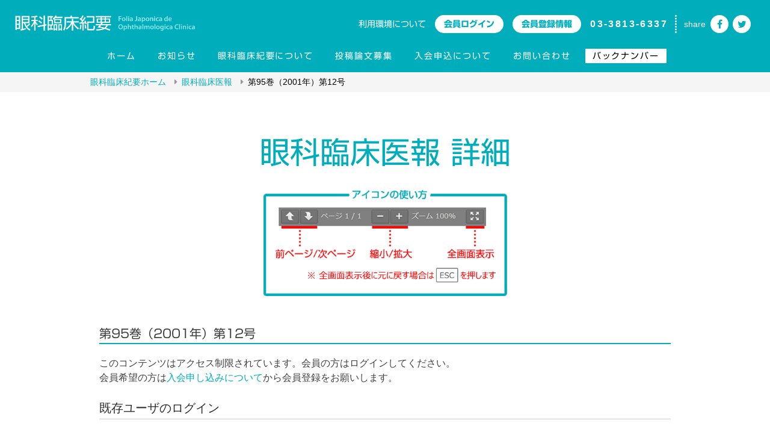

--- FILE ---
content_type: text/html; charset=UTF-8
request_url: https://ganrinki.net/old_edition/1373
body_size: 9403
content:
<!doctype html>
<html lang="ja">
<head>
<meta charset="UTF-8">
<meta name="viewport" content="width=device-width, initial-scale=1">
<link rel="profile" href="http://gmpg.org/xfn/11">
<!-- Google Tag Manager -->
<script>(function(w,d,s,l,i){w[l]=w[l]||[];w[l].push({'gtm.start':
new Date().getTime(),event:'gtm.js'});var f=d.getElementsByTagName(s)[0],
j=d.createElement(s),dl=l!='dataLayer'?'&l='+l:'';j.async=true;j.src='https://www.googletagmanager.com/gtm.js?id='+i+dl;f.parentNode.insertBefore(j,f);
})(window,document,'script','dataLayer','GTM-KMZD2GQ');</script>
<!-- End Google Tag Manager -->
<meta name='robots' content='max-image-preview:large' />
<link rel='dns-prefetch' href='//yubinbango.github.io' />
<link rel='dns-prefetch' href='//webfonts.xserver.jp' />
<link rel='dns-prefetch' href='//www.google.com' />
<link rel='dns-prefetch' href='//s.w.org' />
<link rel="alternate" type="application/rss+xml" title="眼科臨床紀要 &raquo; フィード" href="https://ganrinki.net/feed" />

<!-- SEO SIMPLE PACK 2.3.1 -->
<title>第95巻（2001年）第12号 | 眼科臨床紀要</title>
<meta name="description" content="プレビュー 【ご利用上のご注意】 スマートフォンやタブレットでご利用の場合、ビューワー以外での表示が制限されることがあります。当コンテンツはWeb上での閲覧のみ可能で、プリントアウトすることはできません。当コンテンツは会員様のみ閲覧可能です">
<link rel="canonical" href="https://ganrinki.net/old_edition/1373">
<meta property="og:locale" content="ja_JP">
<meta property="og:title" content="第95巻（2001年）第12号 | 眼科臨床紀要">
<meta property="og:description" content="プレビュー 【ご利用上のご注意】 スマートフォンやタブレットでご利用の場合、ビューワー以外での表示が制限されることがあります。当コンテンツはWeb上での閲覧のみ可能で、プリントアウトすることはできません。当コンテンツは会員様のみ閲覧可能です">
<meta property="og:url" content="https://ganrinki.net/old_edition/1373">
<meta property="og:site_name" content="眼科臨床紀要">
<meta property="og:type" content="article">
<meta name="twitter:card" content="summary_large_image">
<!-- Google Analytics (gtag.js) -->
<script async src="https://www.googletagmanager.com/gtag/js?id=G-3FNFKS51BF"></script>
<script>
	window.dataLayer = window.dataLayer || [];
	function gtag(){dataLayer.push(arguments);}
	gtag("js", new Date());
	gtag("config", "G-3FNFKS51BF");
</script>
<!-- / SEO SIMPLE PACK -->

<script type="text/javascript">
window._wpemojiSettings = {"baseUrl":"https:\/\/s.w.org\/images\/core\/emoji\/13.1.0\/72x72\/","ext":".png","svgUrl":"https:\/\/s.w.org\/images\/core\/emoji\/13.1.0\/svg\/","svgExt":".svg","source":{"concatemoji":"https:\/\/ganrinki.net\/wp-includes\/js\/wp-emoji-release.min.js?fver=20220310122629"}};
/*! This file is auto-generated */
!function(e,a,t){var n,r,o,i=a.createElement("canvas"),p=i.getContext&&i.getContext("2d");function s(e,t){var a=String.fromCharCode;p.clearRect(0,0,i.width,i.height),p.fillText(a.apply(this,e),0,0);e=i.toDataURL();return p.clearRect(0,0,i.width,i.height),p.fillText(a.apply(this,t),0,0),e===i.toDataURL()}function c(e){var t=a.createElement("script");t.src=e,t.defer=t.type="text/javascript",a.getElementsByTagName("head")[0].appendChild(t)}for(o=Array("flag","emoji"),t.supports={everything:!0,everythingExceptFlag:!0},r=0;r<o.length;r++)t.supports[o[r]]=function(e){if(!p||!p.fillText)return!1;switch(p.textBaseline="top",p.font="600 32px Arial",e){case"flag":return s([127987,65039,8205,9895,65039],[127987,65039,8203,9895,65039])?!1:!s([55356,56826,55356,56819],[55356,56826,8203,55356,56819])&&!s([55356,57332,56128,56423,56128,56418,56128,56421,56128,56430,56128,56423,56128,56447],[55356,57332,8203,56128,56423,8203,56128,56418,8203,56128,56421,8203,56128,56430,8203,56128,56423,8203,56128,56447]);case"emoji":return!s([10084,65039,8205,55357,56613],[10084,65039,8203,55357,56613])}return!1}(o[r]),t.supports.everything=t.supports.everything&&t.supports[o[r]],"flag"!==o[r]&&(t.supports.everythingExceptFlag=t.supports.everythingExceptFlag&&t.supports[o[r]]);t.supports.everythingExceptFlag=t.supports.everythingExceptFlag&&!t.supports.flag,t.DOMReady=!1,t.readyCallback=function(){t.DOMReady=!0},t.supports.everything||(n=function(){t.readyCallback()},a.addEventListener?(a.addEventListener("DOMContentLoaded",n,!1),e.addEventListener("load",n,!1)):(e.attachEvent("onload",n),a.attachEvent("onreadystatechange",function(){"complete"===a.readyState&&t.readyCallback()})),(n=t.source||{}).concatemoji?c(n.concatemoji):n.wpemoji&&n.twemoji&&(c(n.twemoji),c(n.wpemoji)))}(window,document,window._wpemojiSettings);
</script>
<style type="text/css">
img.wp-smiley,
img.emoji {
	display: inline !important;
	border: none !important;
	box-shadow: none !important;
	height: 1em !important;
	width: 1em !important;
	margin: 0 0.07em !important;
	vertical-align: -0.1em !important;
	background: none !important;
	padding: 0 !important;
}
</style>
	<link rel='stylesheet' id='wp-block-library-css'  href='https://ganrinki.net/wp-includes/css/dist/block-library/style.min.css?fver=20220715125136' type='text/css' media='all' />
<style id='global-styles-inline-css' type='text/css'>
body{--wp--preset--color--black: #000000;--wp--preset--color--cyan-bluish-gray: #abb8c3;--wp--preset--color--white: #ffffff;--wp--preset--color--pale-pink: #f78da7;--wp--preset--color--vivid-red: #cf2e2e;--wp--preset--color--luminous-vivid-orange: #ff6900;--wp--preset--color--luminous-vivid-amber: #fcb900;--wp--preset--color--light-green-cyan: #7bdcb5;--wp--preset--color--vivid-green-cyan: #00d084;--wp--preset--color--pale-cyan-blue: #8ed1fc;--wp--preset--color--vivid-cyan-blue: #0693e3;--wp--preset--color--vivid-purple: #9b51e0;--wp--preset--gradient--vivid-cyan-blue-to-vivid-purple: linear-gradient(135deg,rgba(6,147,227,1) 0%,rgb(155,81,224) 100%);--wp--preset--gradient--light-green-cyan-to-vivid-green-cyan: linear-gradient(135deg,rgb(122,220,180) 0%,rgb(0,208,130) 100%);--wp--preset--gradient--luminous-vivid-amber-to-luminous-vivid-orange: linear-gradient(135deg,rgba(252,185,0,1) 0%,rgba(255,105,0,1) 100%);--wp--preset--gradient--luminous-vivid-orange-to-vivid-red: linear-gradient(135deg,rgba(255,105,0,1) 0%,rgb(207,46,46) 100%);--wp--preset--gradient--very-light-gray-to-cyan-bluish-gray: linear-gradient(135deg,rgb(238,238,238) 0%,rgb(169,184,195) 100%);--wp--preset--gradient--cool-to-warm-spectrum: linear-gradient(135deg,rgb(74,234,220) 0%,rgb(151,120,209) 20%,rgb(207,42,186) 40%,rgb(238,44,130) 60%,rgb(251,105,98) 80%,rgb(254,248,76) 100%);--wp--preset--gradient--blush-light-purple: linear-gradient(135deg,rgb(255,206,236) 0%,rgb(152,150,240) 100%);--wp--preset--gradient--blush-bordeaux: linear-gradient(135deg,rgb(254,205,165) 0%,rgb(254,45,45) 50%,rgb(107,0,62) 100%);--wp--preset--gradient--luminous-dusk: linear-gradient(135deg,rgb(255,203,112) 0%,rgb(199,81,192) 50%,rgb(65,88,208) 100%);--wp--preset--gradient--pale-ocean: linear-gradient(135deg,rgb(255,245,203) 0%,rgb(182,227,212) 50%,rgb(51,167,181) 100%);--wp--preset--gradient--electric-grass: linear-gradient(135deg,rgb(202,248,128) 0%,rgb(113,206,126) 100%);--wp--preset--gradient--midnight: linear-gradient(135deg,rgb(2,3,129) 0%,rgb(40,116,252) 100%);--wp--preset--duotone--dark-grayscale: url('#wp-duotone-dark-grayscale');--wp--preset--duotone--grayscale: url('#wp-duotone-grayscale');--wp--preset--duotone--purple-yellow: url('#wp-duotone-purple-yellow');--wp--preset--duotone--blue-red: url('#wp-duotone-blue-red');--wp--preset--duotone--midnight: url('#wp-duotone-midnight');--wp--preset--duotone--magenta-yellow: url('#wp-duotone-magenta-yellow');--wp--preset--duotone--purple-green: url('#wp-duotone-purple-green');--wp--preset--duotone--blue-orange: url('#wp-duotone-blue-orange');--wp--preset--font-size--small: 13px;--wp--preset--font-size--medium: 20px;--wp--preset--font-size--large: 36px;--wp--preset--font-size--x-large: 42px;}.has-black-color{color: var(--wp--preset--color--black) !important;}.has-cyan-bluish-gray-color{color: var(--wp--preset--color--cyan-bluish-gray) !important;}.has-white-color{color: var(--wp--preset--color--white) !important;}.has-pale-pink-color{color: var(--wp--preset--color--pale-pink) !important;}.has-vivid-red-color{color: var(--wp--preset--color--vivid-red) !important;}.has-luminous-vivid-orange-color{color: var(--wp--preset--color--luminous-vivid-orange) !important;}.has-luminous-vivid-amber-color{color: var(--wp--preset--color--luminous-vivid-amber) !important;}.has-light-green-cyan-color{color: var(--wp--preset--color--light-green-cyan) !important;}.has-vivid-green-cyan-color{color: var(--wp--preset--color--vivid-green-cyan) !important;}.has-pale-cyan-blue-color{color: var(--wp--preset--color--pale-cyan-blue) !important;}.has-vivid-cyan-blue-color{color: var(--wp--preset--color--vivid-cyan-blue) !important;}.has-vivid-purple-color{color: var(--wp--preset--color--vivid-purple) !important;}.has-black-background-color{background-color: var(--wp--preset--color--black) !important;}.has-cyan-bluish-gray-background-color{background-color: var(--wp--preset--color--cyan-bluish-gray) !important;}.has-white-background-color{background-color: var(--wp--preset--color--white) !important;}.has-pale-pink-background-color{background-color: var(--wp--preset--color--pale-pink) !important;}.has-vivid-red-background-color{background-color: var(--wp--preset--color--vivid-red) !important;}.has-luminous-vivid-orange-background-color{background-color: var(--wp--preset--color--luminous-vivid-orange) !important;}.has-luminous-vivid-amber-background-color{background-color: var(--wp--preset--color--luminous-vivid-amber) !important;}.has-light-green-cyan-background-color{background-color: var(--wp--preset--color--light-green-cyan) !important;}.has-vivid-green-cyan-background-color{background-color: var(--wp--preset--color--vivid-green-cyan) !important;}.has-pale-cyan-blue-background-color{background-color: var(--wp--preset--color--pale-cyan-blue) !important;}.has-vivid-cyan-blue-background-color{background-color: var(--wp--preset--color--vivid-cyan-blue) !important;}.has-vivid-purple-background-color{background-color: var(--wp--preset--color--vivid-purple) !important;}.has-black-border-color{border-color: var(--wp--preset--color--black) !important;}.has-cyan-bluish-gray-border-color{border-color: var(--wp--preset--color--cyan-bluish-gray) !important;}.has-white-border-color{border-color: var(--wp--preset--color--white) !important;}.has-pale-pink-border-color{border-color: var(--wp--preset--color--pale-pink) !important;}.has-vivid-red-border-color{border-color: var(--wp--preset--color--vivid-red) !important;}.has-luminous-vivid-orange-border-color{border-color: var(--wp--preset--color--luminous-vivid-orange) !important;}.has-luminous-vivid-amber-border-color{border-color: var(--wp--preset--color--luminous-vivid-amber) !important;}.has-light-green-cyan-border-color{border-color: var(--wp--preset--color--light-green-cyan) !important;}.has-vivid-green-cyan-border-color{border-color: var(--wp--preset--color--vivid-green-cyan) !important;}.has-pale-cyan-blue-border-color{border-color: var(--wp--preset--color--pale-cyan-blue) !important;}.has-vivid-cyan-blue-border-color{border-color: var(--wp--preset--color--vivid-cyan-blue) !important;}.has-vivid-purple-border-color{border-color: var(--wp--preset--color--vivid-purple) !important;}.has-vivid-cyan-blue-to-vivid-purple-gradient-background{background: var(--wp--preset--gradient--vivid-cyan-blue-to-vivid-purple) !important;}.has-light-green-cyan-to-vivid-green-cyan-gradient-background{background: var(--wp--preset--gradient--light-green-cyan-to-vivid-green-cyan) !important;}.has-luminous-vivid-amber-to-luminous-vivid-orange-gradient-background{background: var(--wp--preset--gradient--luminous-vivid-amber-to-luminous-vivid-orange) !important;}.has-luminous-vivid-orange-to-vivid-red-gradient-background{background: var(--wp--preset--gradient--luminous-vivid-orange-to-vivid-red) !important;}.has-very-light-gray-to-cyan-bluish-gray-gradient-background{background: var(--wp--preset--gradient--very-light-gray-to-cyan-bluish-gray) !important;}.has-cool-to-warm-spectrum-gradient-background{background: var(--wp--preset--gradient--cool-to-warm-spectrum) !important;}.has-blush-light-purple-gradient-background{background: var(--wp--preset--gradient--blush-light-purple) !important;}.has-blush-bordeaux-gradient-background{background: var(--wp--preset--gradient--blush-bordeaux) !important;}.has-luminous-dusk-gradient-background{background: var(--wp--preset--gradient--luminous-dusk) !important;}.has-pale-ocean-gradient-background{background: var(--wp--preset--gradient--pale-ocean) !important;}.has-electric-grass-gradient-background{background: var(--wp--preset--gradient--electric-grass) !important;}.has-midnight-gradient-background{background: var(--wp--preset--gradient--midnight) !important;}.has-small-font-size{font-size: var(--wp--preset--font-size--small) !important;}.has-medium-font-size{font-size: var(--wp--preset--font-size--medium) !important;}.has-large-font-size{font-size: var(--wp--preset--font-size--large) !important;}.has-x-large-font-size{font-size: var(--wp--preset--font-size--x-large) !important;}
</style>
<link rel='stylesheet' id='contact-form-7-css'  href='https://ganrinki.net/wp-content/plugins/contact-form-7/includes/css/styles.css?fver=20220310124148' type='text/css' media='all' />
<link rel='stylesheet' id='contact-form-7-confirm-css'  href='https://ganrinki.net/wp-content/plugins/contact-form-7-add-confirm/includes/css/styles.css?fver=20210530110556' type='text/css' media='all' />
<link rel='stylesheet' id='ganriki-net-style-css'  href='https://ganrinki.net/wp-content/themes/ganriki-net/style.css?fver=20230213112830' type='text/css' media='all' />
<link rel='stylesheet' id='wp-members-css'  href='https://ganrinki.net/wp-content/plugins/wp-members/assets/css/forms/generic-no-float.min.css?fver=20220311013434' type='text/css' media='all' />
<script type='text/javascript' src='https://ganrinki.net/wp-includes/js/jquery/jquery.min.js?fver=20220310122629' id='jquery-core-js'></script>
<script type='text/javascript' src='https://ganrinki.net/wp-includes/js/jquery/jquery-migrate.min.js?fver=20220310122629' id='jquery-migrate-js'></script>
<script type='text/javascript' src='//webfonts.xserver.jp/js/xserver.js?ver=1.2.4' id='typesquare_std-js'></script>
<link rel="https://api.w.org/" href="https://ganrinki.net/wp-json/" /><link rel="alternate" type="application/json" href="https://ganrinki.net/wp-json/wp/v2/old_edition/1373" /><link rel="alternate" type="application/json+oembed" href="https://ganrinki.net/wp-json/oembed/1.0/embed?url=https%3A%2F%2Fganrinki.net%2Fold_edition%2F1373" />
<link rel="alternate" type="text/xml+oembed" href="https://ganrinki.net/wp-json/oembed/1.0/embed?url=https%3A%2F%2Fganrinki.net%2Fold_edition%2F1373&#038;format=xml" />
<style type='text/css'>h1,h2,h3,.entry-title{ font-family: "新ゴ R" !important;}</style><meta http-equiv="imagetoolbar" content="no" />
<link rel="shortcut icon" href="/favicon.ico" >
<link rel="apple-touch-icon" href="/touch-icon-iphone.png" />
<link rel="stylesheet" href="https://maxcdn.bootstrapcdn.com/font-awesome/4.7.0/css/font-awesome.min.css">
<style type="text/css">h1,h2,h3,.entry-title,#primary-menu,#footer-menu,.icon{ font-family: "新ゴ R";}</style>
<script src="https://ganrinki.net/wp-content/themes/ganriki-net/assets/js/jquery.js" type="text/javascript"></script>
<script src="https://ganrinki.net/wp-content/themes/ganriki-net/assets/js/jquery.easing.js" type="text/javascript"></script>
<script src="https://ganrinki.net/wp-content/themes/ganriki-net/assets/js/jquery.common.js" type="text/javascript"></script>
<link rel="stylesheet" href="https://ganrinki.net/wp-content/themes/ganriki-net/assets/css/swiper.css">
<script src="https://ganrinki.net/wp-content/themes/ganriki-net/assets/js/jquery.autoKana.js"></script>
<script>
$(document).ready(function(){
$.fn.autoKana('#name1', '#kana1', {katakana:true});
$.fn.autoKana('#name2', '#kana2', {katakana:true});
});
</script>
</head>

<body class="old_edition-template-default single single-old_edition postid-1373">
<!-- Google Tag Manager (noscript) -->
<noscript><iframe src="https://www.googletagmanager.com/ns.html?id=GTM-KMZD2GQ" height="0" width="0" style="display:none;visibility:hidden"></iframe></noscript>
<!-- End Google Tag Manager (noscript) -->
<div id="page" class="site">
<a class="skip-link screen-reader-text" href="#content">コンテンツへスキップ</a>

<header id="masthead" class="site-header">
<div class="head">
<h1><a href="/"><img src="https://ganrinki.net/wp-content/themes/ganriki-net/assets/img/share/logo01.png" alt="眼科臨床紀要 Folia Japonica de Ophthalmologica Clinica"></a></h1>
<div id="toggle"><a href="#"><img src="/assets/img/share/menu-icon.png" width="30" height="27" alt="MENU"></a></div>
<ul class="share fr">
<li class="browser"><a href="/uses#p04">利用環境について</a></li>
<li class="member-login"><a href="https://ganrinki.net/login">会員ログイン</a>
</li>
<li class="profile"><a href="/profile">会員登録情報</a></li>
<li class="tel">03-3813-6337</li>
<li class="social-icon"><span>share</span>
<a href="http://www.facebook.com/sharer.php?u=https%3A%2F%2Fganrinki.net%2Fold_edition%2F1373&amp;t=%E7%AC%AC95%E5%B7%BB%EF%BC%882001%E5%B9%B4%EF%BC%89%E7%AC%AC12%E5%8F%B7" onclick="javascript:window.open(this.href, '', 'menubar=no,toolbar=no,resizable=yes,scrollbars=yes,height=400,width=600');return false;"><i class="fa fa-facebook"></i></a>
<a href="http://twitter.com/intent/tweet?text=%E7%AC%AC95%E5%B7%BB%EF%BC%882001%E5%B9%B4%EF%BC%89%E7%AC%AC12%E5%8F%B7&amp;https%3A%2F%2Fganrinki.net%2Fold_edition%2F1373&amp;url=https%3A%2F%2Fganrinki.net%2Fold_edition%2F1373" onclick="javascript:window.open(this.href, '', 'menubar=no,toolbar=no,resizable=yes,scrollbars=yes,height=400,width=600');return false;"><i class="fa fa-twitter"></i></a></li>
</ul>
</div>

<nav id="menu site-navigation" class="global main-navigation">
<div class="menu-global-container"><ul id="primary-menu" class="menu"><li id="menu-item-39" class="menu-item menu-item-type-post_type menu-item-object-page menu-item-home menu-item-39"><a href="https://ganrinki.net/">ホーム</a></li>
<li id="menu-item-38" class="menu-item menu-item-type-post_type menu-item-object-page current_page_parent menu-item-38"><a href="https://ganrinki.net/information">お知らせ</a></li>
<li id="menu-item-35" class="menu-item menu-item-type-post_type menu-item-object-page menu-item-has-children menu-item-35"><a href="https://ganrinki.net/about">眼科臨床紀要について</a>
<ul class="sub-menu">
	<li id="menu-item-37" class="menu-item menu-item-type-post_type menu-item-object-page menu-item-37"><a href="https://ganrinki.net/about/editors">編集役員一覧</a></li>
</ul>
</li>
<li id="menu-item-31" class="menu-item menu-item-type-post_type menu-item-object-page menu-item-has-children menu-item-31"><a href="https://ganrinki.net/thesis_contest">投稿論文募集</a>
<ul class="sub-menu">
	<li id="menu-item-404" class="menu-item menu-item-type-post_type menu-item-object-page menu-item-404"><a href="https://ganrinki.net/thesis_contest/contribution_rules01">投稿論文</a></li>
	<li id="menu-item-403" class="menu-item menu-item-type-post_type menu-item-object-page menu-item-403"><a href="https://ganrinki.net/thesis_contest/contribution_rules02">学会抄録募集</a></li>
	<li id="menu-item-402" class="menu-item menu-item-type-post_type menu-item-object-page menu-item-402"><a href="https://ganrinki.net/thesis_contest/contribution_rules03">学会案内募集</a></li>
</ul>
</li>
<li id="menu-item-41" class="menu-item menu-item-type-post_type menu-item-object-page menu-item-41"><a href="https://ganrinki.net/application">入会申込について</a></li>
<li id="menu-item-32" class="menu-item menu-item-type-post_type menu-item-object-page menu-item-32"><a href="https://ganrinki.net/inquiry">お問い合わせ</a></li>
<li id="menu-item-40" class="menu-item menu-item-type-custom menu-item-object-custom menu-item-40"><a href="/back_number">バックナンバー</a></li>
</ul></div><ul class="share2">
<li class="browser"><a href="/uses#p04">利用環境について</a></li>
<li class="member-login"><a href="https://ganrinki.net/login">会員ログイン</a>
</li>
<li class="profile"><a href="/profile">会員登録情報</a></li>
<li class="tel">03-3813-6337</li>
<li class="social-icon"><span>share</span><a href="http://www.facebook.com/sharer.php?u=https%3A%2F%2Fganrinki.net%2Fold_edition%2F1373&amp;t=%E7%AC%AC95%E5%B7%BB%EF%BC%882001%E5%B9%B4%EF%BC%89%E7%AC%AC12%E5%8F%B7" target="_blank"><i class="fa fa-facebook"></i></a><a href="http://twitter.com/intent/tweet?text=%E7%AC%AC95%E5%B7%BB%EF%BC%882001%E5%B9%B4%EF%BC%89%E7%AC%AC12%E5%8F%B7&amp;https%3A%2F%2Fganrinki.net%2Fold_edition%2F1373&amp;url=https%3A%2F%2Fganrinki.net%2Fold_edition%2F1373" target="_blank"><i class="fa fa-twitter"></i></a></li>
</ul>
</nav><!-- #site-navigation -->
</header><!-- #masthead -->
<div id="breadcrumb" class="breadcrumb-section"><ul class="breadcrumb-list" itemprop="breadcrumb"><li class="breadcrumb-home" itemscope="itemscope" itemtype="http://data-vocabulary.org/Breadcrumb"><a href="https://ganrinki.net" itemprop="url"><span  itemprop="title">眼科臨床紀要ホーム</span></a></li><li><i class="fa fa-caret-right"></i></li><li itemscope="itemscope" itemtype="http://data-vocabulary.org/Breadcrumb"><a href="https://ganrinki.net/old_edition" itemprop="url"><span itemprop="title">眼科臨床医報</span></a></li><li><i class="fa fa-caret-right"></i></li><li class="current-crumb" itemscope="itemscope" itemtype="http://data-vocabulary.org/Breadcrumb"><a href="https://ganrinki.net/old_edition/1373" itemprop="url"><span itemprop="title">第95巻（2001年）第12号</span></a></li></ul></div><div id="content" class="site-content"><div class="entry-header">
<h1 class="entry-title">眼科臨床医報 詳細</h1>
<p class="howto"><img src="https://ganrinki.net/wp-content/themes/ganriki-net/assets/img/senkoui/how-to-use.png" alt="アイコンの使い方"></p>
</div><!-- .entry-header -->
<script>
$(window).bind("load", function(){
	if(document.URL.match("/old_edition")) {
		$('li.menu-item-40 a').addClass('active');
	}
});
</script>
	<div id="primary" class="content-area full-width">
		<main id="main" class="site-main">

		
<article id="post-1373" class="post-1373 old_edition type-old_edition status-publish hentry">
	<div class="post-header">
		<h1 class="entry-title">第95巻（2001年）第12号</h1><span class="date">2021年01月05日掲載</span></a></h2>
			</div><!-- .entry-header -->

	
	<div class="entry-content">
		<div id="wpmem_restricted_msg"><p>このコンテンツはアクセス制限されています。会員の方はログインしてください。<br>
会員希望の方は<a href="/application">入会申し込みについて</a>から会員登録をお願いします。</p></div><div id="wpmem_login"><a id="login"></a><form action="https://ganrinki.net/old_edition/1373" method="POST" id="wpmem_login_form" class="form"><input type="hidden" id="_wpmem_login_nonce" name="_wpmem_login_nonce" value="a4be78a1e8" /><input type="hidden" name="_wp_http_referer" value="/old_edition/1373" /><fieldset><legend>既存ユーザのログイン</legend><label for="log">会員番号</label><div class="div_text"><input name="log" type="text" id="log" value="" class="username" required  /></div><label for="pwd">パスワード</label><div class="div_text"><input name="pwd" type="password" id="pwd" class="password" required  /></div><p><img src="https://ganrinki.net/wp-content/plugins/siteguard/really-simple-captcha/tmp/498168068.png" alt="CAPTCHA"></p><p><label for="siteguard_captcha">上に表示された文字を入力してください。</label><br /><input type="text" name="siteguard_captcha" id="siteguard_captcha" class="input" value="" size="10" aria-required="true" /><input type="hidden" name="siteguard_captcha_prefix" id="siteguard_captcha_prefix" value="498168068" /></p><input name="redirect_to" type="hidden" value="https://ganrinki.net/old_edition/1373" /><input name="a" type="hidden" value="login" /><div class="button_div"><input name="rememberme" type="checkbox" id="rememberme" value="forever" />&nbsp;<label for="rememberme">ログイン状態を保存する</label>&nbsp;&nbsp;<input type="submit" name="Submit" value="ログイン" class="buttons" /></div><div class="link-text"><span class="link-text-forgot">パスワードを忘れた場合&nbsp;<a href="https://ganrinki.net/profile?a=pwdreset">パスワードリセット</a></span></div></fieldset></form></div>	</div><!-- .entry-content -->

	<footer class="entry-footer">
			</footer><!-- .entry-footer -->
</article><!-- #post-1373 -->
<div class="post-navigation">
        <div class="prev"><a href="https://ganrinki.net/old_edition/1371" rel="prev"><i class="fa fa-caret-left"></i> 前号</a></div>
            <div class="next"><a href="https://ganrinki.net/old_edition/1377" rel="next">次号 <i class="fa fa-caret-right"></i></a></div>
    </div>
<div class="directory-navi">
<ul>
<li><a href="/old_edition">眼科臨床医報 一覧へ戻る</a></li>
</ul>
</div>
		</main><!-- #main -->
	</div><!-- #primary -->


	</div><!-- #content -->

<footer id="colophon" class="site-footer">
<div id="footer-menu" class="footnav icon">
<div class="menu-footnav-container"><ul id="menu-footnav" class="menu"><li id="menu-item-60" class="menu-item menu-item-type-post_type menu-item-object-page menu-item-60"><a href="https://ganrinki.net/reprint">転載許諾</a></li>
<li id="menu-item-44" class="menu-item menu-item-type-post_type menu-item-object-page menu-item-44"><a href="https://ganrinki.net/uses">このサイトについて</a></li>
<li id="menu-item-43" class="menu-item menu-item-type-post_type menu-item-object-page menu-item-privacy-policy menu-item-43"><a href="https://ganrinki.net/privacy_policy">個人情報保護方針</a></li>
</ul></div></div>
<div class="footname">
<h2><span>眼科</span>臨床紀要会事務局</h2>
<ul>
<li><span>〒112-0004</span>東京都文京区後楽2-18-8 公和図書株式会社内</li>
<li>TEL. 03-3813-6337　FAX. 03-3813-6399</li>
<li>e-mail. <a href="&#109;ai&#108;t&#111;&#58;&#105;n&#102;&#111;&#64;&#103;&#97;&#110;&#114;in&#107;i&#46;ne&#116;">&#105;&#110;&#102;o&#64;g&#97;&#110;r&#105;nki.n&#101;t</a></li>
</ul>
</div>
<p class="copyright">Copyright &copy; ganriki.net All Rights Reserved.</p>
<p class="recaptcha_policy">This site is protected by reCAPTCHA and the Google <a href="https://policies.google.com/privacy" target="_blank">Privacy Policy</a> and <a href="https://policies.google.com/terms" target="_blank">Terms of Service</a> apply.</p>
</footer><!-- #colophon -->
</div><!-- #page -->
<script src="https://ganrinki.net/wp-content/themes/ganriki-net/assets/js/swiper.min.js"></script>
<!-- Initialize Swiper -->
<script>
var swiper = new Swiper('.swiper-container', {
loop: true,
speed: 500,
effect: '',
centeredSlides: true,
autoplay: {
delay: 3000,
disableOnInteraction: false,
},
pagination: {
el: '.swiper-pagination',
clickable: true,
},
navigation: {
nextEl: '.swiper-button-next',
prevEl: '.swiper-button-prev',
},
});
</script>
<script type="text/javascript">
  if(jQuery('#wpcf7-f129-p17-o1').length){　//formのclassが存在するか判定
    var wpcf7Elm = document.querySelector( '#wpcf7-f129-p17-o1' );
    wpcf7Elm.addEventListener( 'wpcf7mailsent', function( event ) {
     location.replace('/thanks');
   }, false );
  }
</script>
<script type="text/javascript">
  if(jQuery('#wpcf7-f476-p21-o1').length){　//formのclassが存在するか判定
    var wpcf7Elm = document.querySelector( '#wpcf7-f476-p21-o1' );
    wpcf7Elm.addEventListener( 'wpcf7mailsent', function( event ) {
     location.replace('/application-thanks');
   }, false );
  }
</script>
<script src="https://www.google.com/recaptcha/api.js?render=6Le-XvsaAAAAAHaQwhFQZv0AhVwtn7BwQ_ZvvtPF"></script><script>
						grecaptcha.ready(function () {
							grecaptcha.execute('6Le-XvsaAAAAAHaQwhFQZv0AhVwtn7BwQ_ZvvtPF', { action: 'contact' }).then(function (token) {
								var recaptchaResponse = document.getElementById('recaptchaResponse');
								recaptchaResponse.value = token;
							});
						});
					</script><input type="hidden" name="recaptcha_response" id="recaptchaResponse"><link rel='stylesheet' id='pdfemb_embed_pdf_css-css'  href='https://ganrinki.net/wp-content/plugins/PDFEmbedder-premium-secure/css/pdfemb-embed-pdf-5.0.2.css?fver=20201101034826' type='text/css' media='all' />
<script type='text/javascript' src='https://yubinbango.github.io/yubinbango/yubinbango.js' id='yubinbango-js'></script>
<script type='text/javascript' src='https://ganrinki.net/wp-includes/js/dist/vendor/regenerator-runtime.min.js?fver=20220310122629' id='regenerator-runtime-js'></script>
<script type='text/javascript' src='https://ganrinki.net/wp-includes/js/dist/vendor/wp-polyfill.min.js?fver=20220310122629' id='wp-polyfill-js'></script>
<script type='text/javascript' id='contact-form-7-js-extra'>
/* <![CDATA[ */
var wpcf7 = {"api":{"root":"https:\/\/ganrinki.net\/wp-json\/","namespace":"contact-form-7\/v1"}};
/* ]]> */
</script>
<script type='text/javascript' src='https://ganrinki.net/wp-content/plugins/contact-form-7/includes/js/index.js?fver=20220310124148' id='contact-form-7-js'></script>
<script type='text/javascript' src='https://ganrinki.net/wp-includes/js/jquery/jquery.form.min.js?fver=20220310122629' id='jquery-form-js'></script>
<script type='text/javascript' src='https://ganrinki.net/wp-content/plugins/contact-form-7-add-confirm/includes/js/scripts.js?fver=20220315071203' id='contact-form-7-confirm-js'></script>
<script type='text/javascript' src='https://ganrinki.net/wp-content/themes/ganriki-net/js/navigation.js?fver=20171217071322' id='ganriki-net-navigation-js'></script>
<script type='text/javascript' src='https://ganrinki.net/wp-content/themes/ganriki-net/js/skip-link-focus-fix.js?fver=20171217071322' id='ganriki-net-skip-link-focus-fix-js'></script>
<script type='text/javascript' src='https://www.google.com/recaptcha/api.js?render=6Le-XvsaAAAAAHaQwhFQZv0AhVwtn7BwQ_ZvvtPF&#038;ver=3.0' id='google-recaptcha-js'></script>
<script type='text/javascript' id='wpcf7-recaptcha-js-extra'>
/* <![CDATA[ */
var wpcf7_recaptcha = {"sitekey":"6Le-XvsaAAAAAHaQwhFQZv0AhVwtn7BwQ_ZvvtPF","actions":{"homepage":"homepage","contactform":"contactform"}};
/* ]]> */
</script>
<script type='text/javascript' src='https://ganrinki.net/wp-content/plugins/contact-form-7/modules/recaptcha/index.js?fver=20220310124148' id='wpcf7-recaptcha-js'></script>
<script type='text/javascript' id='pdfemb_embed_pdf_js-js-extra'>
/* <![CDATA[ */
var pdfemb_trans = {"worker_src":"https:\/\/ganrinki.net\/wp-content\/plugins\/PDFEmbedder-premium-secure\/js\/pdfjs\/pdf.worker.min.js","cmap_url":"https:\/\/ganrinki.net\/wp-content\/plugins\/PDFEmbedder-premium-secure\/js\/pdfjs\/cmaps\/","objectL10n":{"loading":"\u8aad\u307f\u8fbc\u307f\u4e2d\u2026","page":"\u30da\u30fc\u30b8","zoom":"\u30ba\u30fc\u30e0","prev":"\u524d\u306e\u30da\u30fc\u30b8","next":"\u6b21\u306e\u30da\u30fc\u30b8","zoomin":"\u62e1\u5927","zoomout":"\u7e2e\u5c0f","secure":"\u5b89\u5168\u3067\u3059","download":"PDF \u3092\u30c0\u30a6\u30f3\u30ed\u30fc\u30c9","fullscreen":"\u5168\u753b\u9762","domainerror":"\u30a8\u30e9\u30fc: PDF \u30d5\u30a1\u30a4\u30eb\u3078\u306e URL \u306f\u3001\u73fe\u5728\u306e\u30a6\u30a7\u30d6\u30da\u30fc\u30b8\u3068\u540c\u3058\u30c9\u30e1\u30a4\u30f3\u306b\u3042\u308b\u5fc5\u8981\u304c\u3042\u308a\u307e\u3059\u3002","clickhereinfo":"\u8a73\u7d30\u306f\u3053\u3061\u3089","widthheightinvalid":"PDF \u30da\u30fc\u30b8\u306e\u5e45\u307e\u305f\u306f\u9ad8\u3055\u306f\u3001\u6709\u52b9\u3067\u306f\u3042\u308a\u307e\u305b\u3093","viewinfullscreen":"\u5168\u753b\u9762\u8868\u793a"},"continousscroll":"1","poweredby":"","ajaxurl":"https:\/\/ganrinki.net\/wp-admin\/admin-ajax.php","k":"0e96b1b4cf075ba29630436f73575279","is_admin":"","watermark_map":[["",5,30,"center","35",20,{"globalAlpha":0.200000000000000011102230246251565404236316680908203125}]],"watermark_evenpagesonly":""};
/* ]]> */
</script>
<script type='text/javascript' src='https://ganrinki.net/wp-content/plugins/PDFEmbedder-premium-secure/js/all-pdfemb-premium-5.0.2.min.js?fver=20210412111652' id='pdfemb_embed_pdf_js-js'></script>
<script type='text/javascript' src='https://ganrinki.net/wp-content/plugins/PDFEmbedder-premium-secure/js/pdfjs/pdf-5.0.2.min.js?fver=20201101034826' id='pdfemb_pdf_js-js'></script>

</body>
</html>


--- FILE ---
content_type: text/html; charset=utf-8
request_url: https://www.google.com/recaptcha/api2/anchor?ar=1&k=6Le-XvsaAAAAAHaQwhFQZv0AhVwtn7BwQ_ZvvtPF&co=aHR0cHM6Ly9nYW5yaW5raS5uZXQ6NDQz&hl=en&v=PoyoqOPhxBO7pBk68S4YbpHZ&size=invisible&anchor-ms=20000&execute-ms=30000&cb=rs7zk86dgwob
body_size: 48812
content:
<!DOCTYPE HTML><html dir="ltr" lang="en"><head><meta http-equiv="Content-Type" content="text/html; charset=UTF-8">
<meta http-equiv="X-UA-Compatible" content="IE=edge">
<title>reCAPTCHA</title>
<style type="text/css">
/* cyrillic-ext */
@font-face {
  font-family: 'Roboto';
  font-style: normal;
  font-weight: 400;
  font-stretch: 100%;
  src: url(//fonts.gstatic.com/s/roboto/v48/KFO7CnqEu92Fr1ME7kSn66aGLdTylUAMa3GUBHMdazTgWw.woff2) format('woff2');
  unicode-range: U+0460-052F, U+1C80-1C8A, U+20B4, U+2DE0-2DFF, U+A640-A69F, U+FE2E-FE2F;
}
/* cyrillic */
@font-face {
  font-family: 'Roboto';
  font-style: normal;
  font-weight: 400;
  font-stretch: 100%;
  src: url(//fonts.gstatic.com/s/roboto/v48/KFO7CnqEu92Fr1ME7kSn66aGLdTylUAMa3iUBHMdazTgWw.woff2) format('woff2');
  unicode-range: U+0301, U+0400-045F, U+0490-0491, U+04B0-04B1, U+2116;
}
/* greek-ext */
@font-face {
  font-family: 'Roboto';
  font-style: normal;
  font-weight: 400;
  font-stretch: 100%;
  src: url(//fonts.gstatic.com/s/roboto/v48/KFO7CnqEu92Fr1ME7kSn66aGLdTylUAMa3CUBHMdazTgWw.woff2) format('woff2');
  unicode-range: U+1F00-1FFF;
}
/* greek */
@font-face {
  font-family: 'Roboto';
  font-style: normal;
  font-weight: 400;
  font-stretch: 100%;
  src: url(//fonts.gstatic.com/s/roboto/v48/KFO7CnqEu92Fr1ME7kSn66aGLdTylUAMa3-UBHMdazTgWw.woff2) format('woff2');
  unicode-range: U+0370-0377, U+037A-037F, U+0384-038A, U+038C, U+038E-03A1, U+03A3-03FF;
}
/* math */
@font-face {
  font-family: 'Roboto';
  font-style: normal;
  font-weight: 400;
  font-stretch: 100%;
  src: url(//fonts.gstatic.com/s/roboto/v48/KFO7CnqEu92Fr1ME7kSn66aGLdTylUAMawCUBHMdazTgWw.woff2) format('woff2');
  unicode-range: U+0302-0303, U+0305, U+0307-0308, U+0310, U+0312, U+0315, U+031A, U+0326-0327, U+032C, U+032F-0330, U+0332-0333, U+0338, U+033A, U+0346, U+034D, U+0391-03A1, U+03A3-03A9, U+03B1-03C9, U+03D1, U+03D5-03D6, U+03F0-03F1, U+03F4-03F5, U+2016-2017, U+2034-2038, U+203C, U+2040, U+2043, U+2047, U+2050, U+2057, U+205F, U+2070-2071, U+2074-208E, U+2090-209C, U+20D0-20DC, U+20E1, U+20E5-20EF, U+2100-2112, U+2114-2115, U+2117-2121, U+2123-214F, U+2190, U+2192, U+2194-21AE, U+21B0-21E5, U+21F1-21F2, U+21F4-2211, U+2213-2214, U+2216-22FF, U+2308-230B, U+2310, U+2319, U+231C-2321, U+2336-237A, U+237C, U+2395, U+239B-23B7, U+23D0, U+23DC-23E1, U+2474-2475, U+25AF, U+25B3, U+25B7, U+25BD, U+25C1, U+25CA, U+25CC, U+25FB, U+266D-266F, U+27C0-27FF, U+2900-2AFF, U+2B0E-2B11, U+2B30-2B4C, U+2BFE, U+3030, U+FF5B, U+FF5D, U+1D400-1D7FF, U+1EE00-1EEFF;
}
/* symbols */
@font-face {
  font-family: 'Roboto';
  font-style: normal;
  font-weight: 400;
  font-stretch: 100%;
  src: url(//fonts.gstatic.com/s/roboto/v48/KFO7CnqEu92Fr1ME7kSn66aGLdTylUAMaxKUBHMdazTgWw.woff2) format('woff2');
  unicode-range: U+0001-000C, U+000E-001F, U+007F-009F, U+20DD-20E0, U+20E2-20E4, U+2150-218F, U+2190, U+2192, U+2194-2199, U+21AF, U+21E6-21F0, U+21F3, U+2218-2219, U+2299, U+22C4-22C6, U+2300-243F, U+2440-244A, U+2460-24FF, U+25A0-27BF, U+2800-28FF, U+2921-2922, U+2981, U+29BF, U+29EB, U+2B00-2BFF, U+4DC0-4DFF, U+FFF9-FFFB, U+10140-1018E, U+10190-1019C, U+101A0, U+101D0-101FD, U+102E0-102FB, U+10E60-10E7E, U+1D2C0-1D2D3, U+1D2E0-1D37F, U+1F000-1F0FF, U+1F100-1F1AD, U+1F1E6-1F1FF, U+1F30D-1F30F, U+1F315, U+1F31C, U+1F31E, U+1F320-1F32C, U+1F336, U+1F378, U+1F37D, U+1F382, U+1F393-1F39F, U+1F3A7-1F3A8, U+1F3AC-1F3AF, U+1F3C2, U+1F3C4-1F3C6, U+1F3CA-1F3CE, U+1F3D4-1F3E0, U+1F3ED, U+1F3F1-1F3F3, U+1F3F5-1F3F7, U+1F408, U+1F415, U+1F41F, U+1F426, U+1F43F, U+1F441-1F442, U+1F444, U+1F446-1F449, U+1F44C-1F44E, U+1F453, U+1F46A, U+1F47D, U+1F4A3, U+1F4B0, U+1F4B3, U+1F4B9, U+1F4BB, U+1F4BF, U+1F4C8-1F4CB, U+1F4D6, U+1F4DA, U+1F4DF, U+1F4E3-1F4E6, U+1F4EA-1F4ED, U+1F4F7, U+1F4F9-1F4FB, U+1F4FD-1F4FE, U+1F503, U+1F507-1F50B, U+1F50D, U+1F512-1F513, U+1F53E-1F54A, U+1F54F-1F5FA, U+1F610, U+1F650-1F67F, U+1F687, U+1F68D, U+1F691, U+1F694, U+1F698, U+1F6AD, U+1F6B2, U+1F6B9-1F6BA, U+1F6BC, U+1F6C6-1F6CF, U+1F6D3-1F6D7, U+1F6E0-1F6EA, U+1F6F0-1F6F3, U+1F6F7-1F6FC, U+1F700-1F7FF, U+1F800-1F80B, U+1F810-1F847, U+1F850-1F859, U+1F860-1F887, U+1F890-1F8AD, U+1F8B0-1F8BB, U+1F8C0-1F8C1, U+1F900-1F90B, U+1F93B, U+1F946, U+1F984, U+1F996, U+1F9E9, U+1FA00-1FA6F, U+1FA70-1FA7C, U+1FA80-1FA89, U+1FA8F-1FAC6, U+1FACE-1FADC, U+1FADF-1FAE9, U+1FAF0-1FAF8, U+1FB00-1FBFF;
}
/* vietnamese */
@font-face {
  font-family: 'Roboto';
  font-style: normal;
  font-weight: 400;
  font-stretch: 100%;
  src: url(//fonts.gstatic.com/s/roboto/v48/KFO7CnqEu92Fr1ME7kSn66aGLdTylUAMa3OUBHMdazTgWw.woff2) format('woff2');
  unicode-range: U+0102-0103, U+0110-0111, U+0128-0129, U+0168-0169, U+01A0-01A1, U+01AF-01B0, U+0300-0301, U+0303-0304, U+0308-0309, U+0323, U+0329, U+1EA0-1EF9, U+20AB;
}
/* latin-ext */
@font-face {
  font-family: 'Roboto';
  font-style: normal;
  font-weight: 400;
  font-stretch: 100%;
  src: url(//fonts.gstatic.com/s/roboto/v48/KFO7CnqEu92Fr1ME7kSn66aGLdTylUAMa3KUBHMdazTgWw.woff2) format('woff2');
  unicode-range: U+0100-02BA, U+02BD-02C5, U+02C7-02CC, U+02CE-02D7, U+02DD-02FF, U+0304, U+0308, U+0329, U+1D00-1DBF, U+1E00-1E9F, U+1EF2-1EFF, U+2020, U+20A0-20AB, U+20AD-20C0, U+2113, U+2C60-2C7F, U+A720-A7FF;
}
/* latin */
@font-face {
  font-family: 'Roboto';
  font-style: normal;
  font-weight: 400;
  font-stretch: 100%;
  src: url(//fonts.gstatic.com/s/roboto/v48/KFO7CnqEu92Fr1ME7kSn66aGLdTylUAMa3yUBHMdazQ.woff2) format('woff2');
  unicode-range: U+0000-00FF, U+0131, U+0152-0153, U+02BB-02BC, U+02C6, U+02DA, U+02DC, U+0304, U+0308, U+0329, U+2000-206F, U+20AC, U+2122, U+2191, U+2193, U+2212, U+2215, U+FEFF, U+FFFD;
}
/* cyrillic-ext */
@font-face {
  font-family: 'Roboto';
  font-style: normal;
  font-weight: 500;
  font-stretch: 100%;
  src: url(//fonts.gstatic.com/s/roboto/v48/KFO7CnqEu92Fr1ME7kSn66aGLdTylUAMa3GUBHMdazTgWw.woff2) format('woff2');
  unicode-range: U+0460-052F, U+1C80-1C8A, U+20B4, U+2DE0-2DFF, U+A640-A69F, U+FE2E-FE2F;
}
/* cyrillic */
@font-face {
  font-family: 'Roboto';
  font-style: normal;
  font-weight: 500;
  font-stretch: 100%;
  src: url(//fonts.gstatic.com/s/roboto/v48/KFO7CnqEu92Fr1ME7kSn66aGLdTylUAMa3iUBHMdazTgWw.woff2) format('woff2');
  unicode-range: U+0301, U+0400-045F, U+0490-0491, U+04B0-04B1, U+2116;
}
/* greek-ext */
@font-face {
  font-family: 'Roboto';
  font-style: normal;
  font-weight: 500;
  font-stretch: 100%;
  src: url(//fonts.gstatic.com/s/roboto/v48/KFO7CnqEu92Fr1ME7kSn66aGLdTylUAMa3CUBHMdazTgWw.woff2) format('woff2');
  unicode-range: U+1F00-1FFF;
}
/* greek */
@font-face {
  font-family: 'Roboto';
  font-style: normal;
  font-weight: 500;
  font-stretch: 100%;
  src: url(//fonts.gstatic.com/s/roboto/v48/KFO7CnqEu92Fr1ME7kSn66aGLdTylUAMa3-UBHMdazTgWw.woff2) format('woff2');
  unicode-range: U+0370-0377, U+037A-037F, U+0384-038A, U+038C, U+038E-03A1, U+03A3-03FF;
}
/* math */
@font-face {
  font-family: 'Roboto';
  font-style: normal;
  font-weight: 500;
  font-stretch: 100%;
  src: url(//fonts.gstatic.com/s/roboto/v48/KFO7CnqEu92Fr1ME7kSn66aGLdTylUAMawCUBHMdazTgWw.woff2) format('woff2');
  unicode-range: U+0302-0303, U+0305, U+0307-0308, U+0310, U+0312, U+0315, U+031A, U+0326-0327, U+032C, U+032F-0330, U+0332-0333, U+0338, U+033A, U+0346, U+034D, U+0391-03A1, U+03A3-03A9, U+03B1-03C9, U+03D1, U+03D5-03D6, U+03F0-03F1, U+03F4-03F5, U+2016-2017, U+2034-2038, U+203C, U+2040, U+2043, U+2047, U+2050, U+2057, U+205F, U+2070-2071, U+2074-208E, U+2090-209C, U+20D0-20DC, U+20E1, U+20E5-20EF, U+2100-2112, U+2114-2115, U+2117-2121, U+2123-214F, U+2190, U+2192, U+2194-21AE, U+21B0-21E5, U+21F1-21F2, U+21F4-2211, U+2213-2214, U+2216-22FF, U+2308-230B, U+2310, U+2319, U+231C-2321, U+2336-237A, U+237C, U+2395, U+239B-23B7, U+23D0, U+23DC-23E1, U+2474-2475, U+25AF, U+25B3, U+25B7, U+25BD, U+25C1, U+25CA, U+25CC, U+25FB, U+266D-266F, U+27C0-27FF, U+2900-2AFF, U+2B0E-2B11, U+2B30-2B4C, U+2BFE, U+3030, U+FF5B, U+FF5D, U+1D400-1D7FF, U+1EE00-1EEFF;
}
/* symbols */
@font-face {
  font-family: 'Roboto';
  font-style: normal;
  font-weight: 500;
  font-stretch: 100%;
  src: url(//fonts.gstatic.com/s/roboto/v48/KFO7CnqEu92Fr1ME7kSn66aGLdTylUAMaxKUBHMdazTgWw.woff2) format('woff2');
  unicode-range: U+0001-000C, U+000E-001F, U+007F-009F, U+20DD-20E0, U+20E2-20E4, U+2150-218F, U+2190, U+2192, U+2194-2199, U+21AF, U+21E6-21F0, U+21F3, U+2218-2219, U+2299, U+22C4-22C6, U+2300-243F, U+2440-244A, U+2460-24FF, U+25A0-27BF, U+2800-28FF, U+2921-2922, U+2981, U+29BF, U+29EB, U+2B00-2BFF, U+4DC0-4DFF, U+FFF9-FFFB, U+10140-1018E, U+10190-1019C, U+101A0, U+101D0-101FD, U+102E0-102FB, U+10E60-10E7E, U+1D2C0-1D2D3, U+1D2E0-1D37F, U+1F000-1F0FF, U+1F100-1F1AD, U+1F1E6-1F1FF, U+1F30D-1F30F, U+1F315, U+1F31C, U+1F31E, U+1F320-1F32C, U+1F336, U+1F378, U+1F37D, U+1F382, U+1F393-1F39F, U+1F3A7-1F3A8, U+1F3AC-1F3AF, U+1F3C2, U+1F3C4-1F3C6, U+1F3CA-1F3CE, U+1F3D4-1F3E0, U+1F3ED, U+1F3F1-1F3F3, U+1F3F5-1F3F7, U+1F408, U+1F415, U+1F41F, U+1F426, U+1F43F, U+1F441-1F442, U+1F444, U+1F446-1F449, U+1F44C-1F44E, U+1F453, U+1F46A, U+1F47D, U+1F4A3, U+1F4B0, U+1F4B3, U+1F4B9, U+1F4BB, U+1F4BF, U+1F4C8-1F4CB, U+1F4D6, U+1F4DA, U+1F4DF, U+1F4E3-1F4E6, U+1F4EA-1F4ED, U+1F4F7, U+1F4F9-1F4FB, U+1F4FD-1F4FE, U+1F503, U+1F507-1F50B, U+1F50D, U+1F512-1F513, U+1F53E-1F54A, U+1F54F-1F5FA, U+1F610, U+1F650-1F67F, U+1F687, U+1F68D, U+1F691, U+1F694, U+1F698, U+1F6AD, U+1F6B2, U+1F6B9-1F6BA, U+1F6BC, U+1F6C6-1F6CF, U+1F6D3-1F6D7, U+1F6E0-1F6EA, U+1F6F0-1F6F3, U+1F6F7-1F6FC, U+1F700-1F7FF, U+1F800-1F80B, U+1F810-1F847, U+1F850-1F859, U+1F860-1F887, U+1F890-1F8AD, U+1F8B0-1F8BB, U+1F8C0-1F8C1, U+1F900-1F90B, U+1F93B, U+1F946, U+1F984, U+1F996, U+1F9E9, U+1FA00-1FA6F, U+1FA70-1FA7C, U+1FA80-1FA89, U+1FA8F-1FAC6, U+1FACE-1FADC, U+1FADF-1FAE9, U+1FAF0-1FAF8, U+1FB00-1FBFF;
}
/* vietnamese */
@font-face {
  font-family: 'Roboto';
  font-style: normal;
  font-weight: 500;
  font-stretch: 100%;
  src: url(//fonts.gstatic.com/s/roboto/v48/KFO7CnqEu92Fr1ME7kSn66aGLdTylUAMa3OUBHMdazTgWw.woff2) format('woff2');
  unicode-range: U+0102-0103, U+0110-0111, U+0128-0129, U+0168-0169, U+01A0-01A1, U+01AF-01B0, U+0300-0301, U+0303-0304, U+0308-0309, U+0323, U+0329, U+1EA0-1EF9, U+20AB;
}
/* latin-ext */
@font-face {
  font-family: 'Roboto';
  font-style: normal;
  font-weight: 500;
  font-stretch: 100%;
  src: url(//fonts.gstatic.com/s/roboto/v48/KFO7CnqEu92Fr1ME7kSn66aGLdTylUAMa3KUBHMdazTgWw.woff2) format('woff2');
  unicode-range: U+0100-02BA, U+02BD-02C5, U+02C7-02CC, U+02CE-02D7, U+02DD-02FF, U+0304, U+0308, U+0329, U+1D00-1DBF, U+1E00-1E9F, U+1EF2-1EFF, U+2020, U+20A0-20AB, U+20AD-20C0, U+2113, U+2C60-2C7F, U+A720-A7FF;
}
/* latin */
@font-face {
  font-family: 'Roboto';
  font-style: normal;
  font-weight: 500;
  font-stretch: 100%;
  src: url(//fonts.gstatic.com/s/roboto/v48/KFO7CnqEu92Fr1ME7kSn66aGLdTylUAMa3yUBHMdazQ.woff2) format('woff2');
  unicode-range: U+0000-00FF, U+0131, U+0152-0153, U+02BB-02BC, U+02C6, U+02DA, U+02DC, U+0304, U+0308, U+0329, U+2000-206F, U+20AC, U+2122, U+2191, U+2193, U+2212, U+2215, U+FEFF, U+FFFD;
}
/* cyrillic-ext */
@font-face {
  font-family: 'Roboto';
  font-style: normal;
  font-weight: 900;
  font-stretch: 100%;
  src: url(//fonts.gstatic.com/s/roboto/v48/KFO7CnqEu92Fr1ME7kSn66aGLdTylUAMa3GUBHMdazTgWw.woff2) format('woff2');
  unicode-range: U+0460-052F, U+1C80-1C8A, U+20B4, U+2DE0-2DFF, U+A640-A69F, U+FE2E-FE2F;
}
/* cyrillic */
@font-face {
  font-family: 'Roboto';
  font-style: normal;
  font-weight: 900;
  font-stretch: 100%;
  src: url(//fonts.gstatic.com/s/roboto/v48/KFO7CnqEu92Fr1ME7kSn66aGLdTylUAMa3iUBHMdazTgWw.woff2) format('woff2');
  unicode-range: U+0301, U+0400-045F, U+0490-0491, U+04B0-04B1, U+2116;
}
/* greek-ext */
@font-face {
  font-family: 'Roboto';
  font-style: normal;
  font-weight: 900;
  font-stretch: 100%;
  src: url(//fonts.gstatic.com/s/roboto/v48/KFO7CnqEu92Fr1ME7kSn66aGLdTylUAMa3CUBHMdazTgWw.woff2) format('woff2');
  unicode-range: U+1F00-1FFF;
}
/* greek */
@font-face {
  font-family: 'Roboto';
  font-style: normal;
  font-weight: 900;
  font-stretch: 100%;
  src: url(//fonts.gstatic.com/s/roboto/v48/KFO7CnqEu92Fr1ME7kSn66aGLdTylUAMa3-UBHMdazTgWw.woff2) format('woff2');
  unicode-range: U+0370-0377, U+037A-037F, U+0384-038A, U+038C, U+038E-03A1, U+03A3-03FF;
}
/* math */
@font-face {
  font-family: 'Roboto';
  font-style: normal;
  font-weight: 900;
  font-stretch: 100%;
  src: url(//fonts.gstatic.com/s/roboto/v48/KFO7CnqEu92Fr1ME7kSn66aGLdTylUAMawCUBHMdazTgWw.woff2) format('woff2');
  unicode-range: U+0302-0303, U+0305, U+0307-0308, U+0310, U+0312, U+0315, U+031A, U+0326-0327, U+032C, U+032F-0330, U+0332-0333, U+0338, U+033A, U+0346, U+034D, U+0391-03A1, U+03A3-03A9, U+03B1-03C9, U+03D1, U+03D5-03D6, U+03F0-03F1, U+03F4-03F5, U+2016-2017, U+2034-2038, U+203C, U+2040, U+2043, U+2047, U+2050, U+2057, U+205F, U+2070-2071, U+2074-208E, U+2090-209C, U+20D0-20DC, U+20E1, U+20E5-20EF, U+2100-2112, U+2114-2115, U+2117-2121, U+2123-214F, U+2190, U+2192, U+2194-21AE, U+21B0-21E5, U+21F1-21F2, U+21F4-2211, U+2213-2214, U+2216-22FF, U+2308-230B, U+2310, U+2319, U+231C-2321, U+2336-237A, U+237C, U+2395, U+239B-23B7, U+23D0, U+23DC-23E1, U+2474-2475, U+25AF, U+25B3, U+25B7, U+25BD, U+25C1, U+25CA, U+25CC, U+25FB, U+266D-266F, U+27C0-27FF, U+2900-2AFF, U+2B0E-2B11, U+2B30-2B4C, U+2BFE, U+3030, U+FF5B, U+FF5D, U+1D400-1D7FF, U+1EE00-1EEFF;
}
/* symbols */
@font-face {
  font-family: 'Roboto';
  font-style: normal;
  font-weight: 900;
  font-stretch: 100%;
  src: url(//fonts.gstatic.com/s/roboto/v48/KFO7CnqEu92Fr1ME7kSn66aGLdTylUAMaxKUBHMdazTgWw.woff2) format('woff2');
  unicode-range: U+0001-000C, U+000E-001F, U+007F-009F, U+20DD-20E0, U+20E2-20E4, U+2150-218F, U+2190, U+2192, U+2194-2199, U+21AF, U+21E6-21F0, U+21F3, U+2218-2219, U+2299, U+22C4-22C6, U+2300-243F, U+2440-244A, U+2460-24FF, U+25A0-27BF, U+2800-28FF, U+2921-2922, U+2981, U+29BF, U+29EB, U+2B00-2BFF, U+4DC0-4DFF, U+FFF9-FFFB, U+10140-1018E, U+10190-1019C, U+101A0, U+101D0-101FD, U+102E0-102FB, U+10E60-10E7E, U+1D2C0-1D2D3, U+1D2E0-1D37F, U+1F000-1F0FF, U+1F100-1F1AD, U+1F1E6-1F1FF, U+1F30D-1F30F, U+1F315, U+1F31C, U+1F31E, U+1F320-1F32C, U+1F336, U+1F378, U+1F37D, U+1F382, U+1F393-1F39F, U+1F3A7-1F3A8, U+1F3AC-1F3AF, U+1F3C2, U+1F3C4-1F3C6, U+1F3CA-1F3CE, U+1F3D4-1F3E0, U+1F3ED, U+1F3F1-1F3F3, U+1F3F5-1F3F7, U+1F408, U+1F415, U+1F41F, U+1F426, U+1F43F, U+1F441-1F442, U+1F444, U+1F446-1F449, U+1F44C-1F44E, U+1F453, U+1F46A, U+1F47D, U+1F4A3, U+1F4B0, U+1F4B3, U+1F4B9, U+1F4BB, U+1F4BF, U+1F4C8-1F4CB, U+1F4D6, U+1F4DA, U+1F4DF, U+1F4E3-1F4E6, U+1F4EA-1F4ED, U+1F4F7, U+1F4F9-1F4FB, U+1F4FD-1F4FE, U+1F503, U+1F507-1F50B, U+1F50D, U+1F512-1F513, U+1F53E-1F54A, U+1F54F-1F5FA, U+1F610, U+1F650-1F67F, U+1F687, U+1F68D, U+1F691, U+1F694, U+1F698, U+1F6AD, U+1F6B2, U+1F6B9-1F6BA, U+1F6BC, U+1F6C6-1F6CF, U+1F6D3-1F6D7, U+1F6E0-1F6EA, U+1F6F0-1F6F3, U+1F6F7-1F6FC, U+1F700-1F7FF, U+1F800-1F80B, U+1F810-1F847, U+1F850-1F859, U+1F860-1F887, U+1F890-1F8AD, U+1F8B0-1F8BB, U+1F8C0-1F8C1, U+1F900-1F90B, U+1F93B, U+1F946, U+1F984, U+1F996, U+1F9E9, U+1FA00-1FA6F, U+1FA70-1FA7C, U+1FA80-1FA89, U+1FA8F-1FAC6, U+1FACE-1FADC, U+1FADF-1FAE9, U+1FAF0-1FAF8, U+1FB00-1FBFF;
}
/* vietnamese */
@font-face {
  font-family: 'Roboto';
  font-style: normal;
  font-weight: 900;
  font-stretch: 100%;
  src: url(//fonts.gstatic.com/s/roboto/v48/KFO7CnqEu92Fr1ME7kSn66aGLdTylUAMa3OUBHMdazTgWw.woff2) format('woff2');
  unicode-range: U+0102-0103, U+0110-0111, U+0128-0129, U+0168-0169, U+01A0-01A1, U+01AF-01B0, U+0300-0301, U+0303-0304, U+0308-0309, U+0323, U+0329, U+1EA0-1EF9, U+20AB;
}
/* latin-ext */
@font-face {
  font-family: 'Roboto';
  font-style: normal;
  font-weight: 900;
  font-stretch: 100%;
  src: url(//fonts.gstatic.com/s/roboto/v48/KFO7CnqEu92Fr1ME7kSn66aGLdTylUAMa3KUBHMdazTgWw.woff2) format('woff2');
  unicode-range: U+0100-02BA, U+02BD-02C5, U+02C7-02CC, U+02CE-02D7, U+02DD-02FF, U+0304, U+0308, U+0329, U+1D00-1DBF, U+1E00-1E9F, U+1EF2-1EFF, U+2020, U+20A0-20AB, U+20AD-20C0, U+2113, U+2C60-2C7F, U+A720-A7FF;
}
/* latin */
@font-face {
  font-family: 'Roboto';
  font-style: normal;
  font-weight: 900;
  font-stretch: 100%;
  src: url(//fonts.gstatic.com/s/roboto/v48/KFO7CnqEu92Fr1ME7kSn66aGLdTylUAMa3yUBHMdazQ.woff2) format('woff2');
  unicode-range: U+0000-00FF, U+0131, U+0152-0153, U+02BB-02BC, U+02C6, U+02DA, U+02DC, U+0304, U+0308, U+0329, U+2000-206F, U+20AC, U+2122, U+2191, U+2193, U+2212, U+2215, U+FEFF, U+FFFD;
}

</style>
<link rel="stylesheet" type="text/css" href="https://www.gstatic.com/recaptcha/releases/PoyoqOPhxBO7pBk68S4YbpHZ/styles__ltr.css">
<script nonce="2PsjnD7eBtu95vuqpimrYw" type="text/javascript">window['__recaptcha_api'] = 'https://www.google.com/recaptcha/api2/';</script>
<script type="text/javascript" src="https://www.gstatic.com/recaptcha/releases/PoyoqOPhxBO7pBk68S4YbpHZ/recaptcha__en.js" nonce="2PsjnD7eBtu95vuqpimrYw">
      
    </script></head>
<body><div id="rc-anchor-alert" class="rc-anchor-alert"></div>
<input type="hidden" id="recaptcha-token" value="[base64]">
<script type="text/javascript" nonce="2PsjnD7eBtu95vuqpimrYw">
      recaptcha.anchor.Main.init("[\x22ainput\x22,[\x22bgdata\x22,\x22\x22,\[base64]/[base64]/[base64]/[base64]/[base64]/[base64]/[base64]/[base64]/[base64]/[base64]\\u003d\x22,\[base64]\x22,\[base64]/CvAfDrQ48wq0ywqXDjj3CmilNWMOlw6jDvnbDvsKEPT/Cpz1gwpLDqsODwoVowrsoVcOGwrPDjsO/[base64]/Dh30jwo3DqyUcOcO1IsK/[base64]/Ct8KjwoXDjEHCpXXCksKtwqlfw68lw5IEwqkxwqfDhzw/HsOVYsOMw4jCoit9w6Rhwp0oPsO5wrrCrwjCh8KTFcOHY8KCwqXDqEnDoDl4wozClMO0w5kfwqlkw53CssOdSBDDnEV2D1TCuhDCqhDCuxByPhLCusK0NBx1wqDCmU3DqMORG8K/IXlrc8OjVcKKw5vCg2HClcKQKsObw6PCqcKyw5NYKlfClMK3w7Faw4fDmcOXGsKVbcKawpnDlcOswp0RZMOwb8K8Q8Oawqwtw59iSnVRRRnCsMKZF0/Dg8Oiw4xtw5zDvsOsR2/[base64]/CozrDnD9oU8KyK8KIwq7DglzDhAhDTyjDtgw1w5lFw5xgw6jDtWvDl8OYMBXDiMO9woRqPMOowo3DlGbCnMKgwo0RwpVQfMKYC8O3E8KYVcKRMMOxTHjCthnCocKlw4rDqQzCgBUawp8qG1LDicKfwq7DgcOCR2PDuzXDvsKFw53DhVRHfMK+w4IGw5bDvn/[base64]/CtS8yO8KmRcKYwrfDv2FVwq4zw5fDhsKCwrjCgWA/[base64]/w6DDiUvDrmzDoiHCoUEaMV1KfcOnwrnDoBJTTMOqw5FjwrDDrsKMw75owq5iMMO2f8KYDgXCj8KCw7dYJ8Kuw55MwqHCrAPDhsOPCQ3CmVoMYyLCncOIScKdw7w8w4nDosOMw4nCtMKKE8Orwo9+w4jClg/CqcOUwrHDnsKywrxNwol5X19kwpsMIsOHOMOxwoEzw7jCgsO4w4kTOhjDn8O/w5rCrC3DmcKpNcOEw53DtcOcw7LDrMKnw7LDiBwLBWwYOcOdRATDh3PCsnUEeF4Xb8Oww7DDuMKCV8KGw50gC8K2OMKtwpI8wqA3TsK3w7EQwrDCqnI8f1Y+wofCn1nDlcKKF1rCisKvwr03wrjDuBnDrw9iw6EIAMKewrEgwpQbKW/CkcK0w54ZwrzDlQXCmSl5OlDCtcOEAyIEwr8Iwpd1VwLDiDDDpMK3w6J/w5XDq3xgwrcCw58eIWnCvcOZwoZdwqpLwox+w44Sw4o7wphHdxEzw5zDuiHDlsOewpDCpEV9BsKgw6nCmMO3aktLIC7CicK1XAXDh8O2VMOIwqTCjDVYL8Ojwoh2K8OOw6J1acKgIsKdXU1zwobDjsOhwpjCvVI0w7tqwr/CljPDrcKAfUNSw49Vw6VtAS3Di8O6elXDlTYIwoJ+w6sYVsO/dS8Xw6nCvMK4MsK7w6dow7hMVT8ifBTDpwYaW8K0ODPDlMOiP8KbdVpOccONDsOHwpnDtxXDhMO2wpZ1w44BCBlbw6HCiBo1S8O3wq87woLCo8KxI2gJw6bDnDNLwrHDlgRaOXHCkzXCocKzeB5cwrfDusOSwqZ1wrXDsTHCrlLCjUbDu1Q3Ky/CicKKwqhGdMKmLQZaw5lOw7IswoDDkRIWMsOgw4jDnsKewqDDosK3HsKLLMObK8Kkc8KsNsKIw4jCl8OBe8KBbU9Two7CtcKjHMOwXsKgTGLDqCvCucK7wp/Dh8O1ZR9Tw4LCrcOUwq9BwojCjMOKwprDpcKXDnjDomDCmmXDmFzCjcKmbmXCjSRYe8Kew6RKAMKDYMKgw7AEw4jCllXDmD0qw5rCjsOaw41WfcK2NzwZJMOIPWrCnybDqMOwQw0rYMKLawMgwoYQek3ChUAILUPCr8OvwrcESEDCj3/Cr3fDjiUSw4JTwoXDusKBwojCusKpw47CoUfCmMKABHHCo8KhHcKaw5QjUcKxNcOCw4dzwrEWL0DCly/[base64]/DgC95w7TCncK4w5MMLsOdc8ObwqbDoyrDqg/ChwI2PsO2XnvDvE13GcK2wqpAw4p0OsOpTnY2w7LCtxZySS42w7HDqsK5CR/CicOTwobDusKGw68VBgNgwpPCp8K0w7pnPsOJw47DlcKHJcKDw4nCv8K0woPClE4WHsK8wpoPwqNMFMKdwqvCocKRGRTCkcOoaAPCi8OwMizCrsOjwrDClmXCpxDCvsO4wotsw7rCncOsLznDkjXClF3Dg8Oww7zDnBbDtnYTw6M/OsOCAMOUw57DlwPDhSXDpSTDtBFiIEQXw6g5w5jCkz0qHcOLFcOXwpFvRDQLw60IdmXDjSzDusOPw6/DrsKSwqtUwpR0w4lxQcOJwrchwo/DssKAw5cgw7XCpMOES8O4acK+G8OqOjEYwo8cw7VVFsOzwq8uVCnDqMKbGMKBfxfChMO/wprDuSDCssOow4UTwo8KwqUow5zCpRcQCMKcW19RK8K4w4RUEUYFwp7DmjzChDwLw57DtUfDlXDColF9w5Zjwr7Ds0t+BELDikHCscKzw79hw453M8Krw43DhV/Dh8OVwqd3w7HDksODw4zCpSbDlsKFw5AdV8OAPSvCi8Onw5Z+PH9Cwpsec8OPwqDCgF7DocOTw5HCvjTCpcOmX0zDtXLClDjCtVBOMcKOe8KXSMKRTsK/[base64]/DocOOdwjCgMOLd0TCr8KdA0nCk8KaOS/CtRLDhSLChxfCl1nDkjojwpDDtsO+R8KRw4o6wrJPwrPCjsKqHVd5Lh1ZwrLDrMKqw5AbwoTCn07ChgMJXUrDlcKRdkPDisOXFR/DhcKDRwjDvQ7Dl8OgMw/CryHDkcK7wrhQc8OvCEpvw6pMwpfCpsK+w49pJxk+w6XDhMKABsKWwrbDtcOmwrh/[base64]/wqXCsMKuw70xDcOnwpXDlT0/TMKMNcOpLz8Mw7BydD/DlsKoW8OMw7srMcOQU3XDqWbCk8KUwrfCpcK/wr9JAsKtdMKlwpLDssKXw71/w4bCuBbCrcKHwqItUy5ePQ85woLCq8KATsOCccKHAB/CpA/Cg8KOw4QrwpsFAcOrCQpcw6PClsKBTHZaWwjCp8K5S3HDtXRvWsKjBMKHV1grwojDqcKcwq/DvHNfB8Omw57DncK3w5sIw7pSw41JwqzDg8O2UsK/AsODw79Mwo4TA8KqdHctw5fClzYdw7DCiBMcwrPDkmHCnktNw7vCocOgwp95OzfDp8OAwqxcasOnA8O7w6xUCsKZbxMIKy/DgcOJTcOVG8O3Oy0HUsOiKMKZQ1E5KS3DssOyw79gRcOeS3AJDkIlw73CicOlBTjDhgPDnXLDhCXCkMOywpFvI8KKwobCsxfDgMOcdzbCpWEnUhVUacKqdsKlBDfDow92w40DWjLDvcOsw47DksOcfAkqw6/CrEViCXTCrcKywpzDtMOdw4jDqMOWw6TDm8OYw4ZyfWrDqsK1cV9/A8OEwpVdw5DDmcOTwqHDlmLDq8O/wpfDosOFw4obb8KDMS7Ci8Kpe8OxWMOZw6vDnyJFwpALwqQrS8OHEh/Dk8OIw6nCsHvDh8OIwpvCgcK0YRg2w5PCnsK2w6vDmF9xwrtGKMORwr1wLsKIw5VCwqAIBHZaewbDmAdXeQQSw6Jhw67Dt8Ktwo7DqAhBwoh/wrETJ0obwozDlMOVUMORXMKAVsKtcV4Twotjw5jDo2HDkQPClXNjPsKzwpwqOcOTwpApw73Dk3XCu2glw5/CgsKAw6rCscKMP8Oywo3DkMKfwoZZScKNXQ9aw43CjcOKwpPCklM6AR8PO8K2K0LDlcKOXgPDrcKxw4nDlsOtw4HDqcOxSMOow6TDkMO4bMK5eMK3wotfBHXDvHhxbMO7w5DDpsKLBMKYccKnwr41Em/DvkvCgw5qGCFJLCp9N3cLwo85wqA6wo/Dm8OkJ8Kbw4fCp1VANlsecMKmWQnDpcKTw4rDu8KFd3/DlsKsIH7Dk8KrAW/Coz9qwpnCmEINwqnCsRpuPBvDq8OHZGorQgNTwpfDohFQJixtwrduNsOdw7QIW8KywqAPw4E6VcOWwozDvlgmwpnDrljCh8OvdHzDr8K4eMOrd8KdwprDqcKZK2Iqw4fDgQpVEMKIwqhVaQDDiDYrw4pJJ0RnwqfCi2dSw7TDssOIbsK+w77CryrDv2Eew5/DijtXfSBEHFDDkhpTCMOLWC/Di8OwwpV4YjIowpkXwqMYKgrCpMOjfGJKMUkjwpfDpsOuLHfDsUfDlDg4EcOwC8KRwr8sw73CqsONw4HDhMOow50MQsKswpURacKLw6vCuB/Dl8OAwqDDgWZuw5bDnlfClSLDnsOZQXrDjE5uwrLChS0Sw7fDusKzw7LDrirCgMO4w5BewrzDq27CvMK3Dz06wp/[base64]/DqgzDpcK4wr/DjE1SbMOYwpQmDMKowpbCkkt3DQ7Dvkk/w5nDs8KZw4pefzPClCpIw5LClUgqLm3Dk2FUbcOtwoZlCcO6Zip9w43Cv8Kpw73DiMOpw5vDolTDucOOwqnCnm7DncOmw4XCrMKQw4N3TzHDqcK0w5/[base64]/w5jCphFQw7JuTX92w5AjwoVIw6vCvcKRTcKqWhpZw7EnNMO6wpvDnMODdmbCuk87w5QTw4vDt8OqJFLDosK/QH7DicKAwoTCgsObwqLCrcKdWsOmAnnDt8OOKsKDwpNlXh/DusK0w4oWeMKowoHDphYTG8OmUcKWwoTCh8KMPy/Cq8K0NsKAwrDClFfCmAnDsMKNTwQwwo3DjsO9Xnwtw7ljwosnMMOaw7EVKsKew4DCsT3CnVNgOcKowrzCjxtHwrzCgi1UwpB4w4AxwrUBd2XCjBPCkwDChsOBW8KoTMK6w5nDicOyw6Mwwq7CssKjTMKKwptsw7dREj4rFEcxwpfCtcOfMh/DocKub8KCMcOdG3/[base64]/Dj8KcZhXDkn7DgsKaDMO4w5bCusKiw5cww4AZwqkAw4YTw5/DqwxKw5fDrsOdc019w60dwqJkw4UQw6cjFcO5w6TCs38DK8KxP8KIw5TDt8KlYy/[base64]/Cr8OawoXCiAxFw6QewqfCjmbDuCdxBQ0fS8OYw6rCisOfLcKxOcOFbMOgMQdkU0dMGcKYwo1Tbh7Dp8KhwqDCsFskw6rCkk9VFMKUGnDDqcK1wpLDuMO6C1xlFcKSLibDqElowp/DgMKzdsOYw6zDvBXDpirDikHDqS3Cg8OXw5bDosKRw6IowpHDiVXClcKFIRhpw6YOwpfDp8OTwqPChMO/[base64]/wqUPw5LCn8O8e8KyfMO6wocIbS/DnUoua8OKw69VwrnDscOrV8K/wqbDqX54X2DDp8Kuw7bCrA7DlMO0YMKCA8OIQCvDhsO/wpjClcOkw4bDqcOjBBzDthdEwpssZMKTE8OIalzCqwQmXxwqwo3CnEoEXR1AcMKIKcK0wqYfwrJMYcKgHGPDjWDDssKFFn3DrR5/OsOfwpnCqSvDpMKMw6pveDzCjMKowqrDv10Aw5TDn3LDvcOew73CmCfDvlTDsMKIw7NwG8OqMMKmw7x9ZUnCmkUKbMOxwpN2wqjClEvDnVvDicOpwrHDrU/CkcKJw4rDpsKfbihcVcKuwpXCrMOhc2DDmFXCssKXQHLCjMKxTMK4woDDr2HDi8OJw67CpgQgw4Uew5jCgcOowq7DtWRUZgfCiFjDuMO1AcKJPFYdOwssQ8KzwpJTw6HCp3wHw5JVwpxubEt5wqUDFRrClF/[base64]/Ci1glZQfDsH/DvSluwonDm8ObRkzDuRQeDsOvwobDlHLDmcOSwrVowo1mcW8AK3RQw7/CjcKrwoJFA0zDrzfDqMOCw5TDlxXDmsO+DQrDr8KJYsKYWMK2wqzCvxXCv8KSw4fCiAbDgMOZw5jDtsOAwqlGw48yaMORUSnCp8Kxw5rCimzCksOsw4nDnhs7EMOgw7jDkybCpVzCt8K1AWfDhh7CtsO1HGzCvngBXcOcwqjDiQk9UDXCtsKWw5gcTW8ewq/DuTvDgmVfFkVCw6/CswUXGmhiPxbDoEVQw4XCpnzCvDDCmcKUwoDDnFEawrcTMcKqw4zCoMKFwoHDgBgpw7cDwozDtMK+RDMDw5XDqcKpwqHClQ/[base64]/DhsOUbwxKwrh7dm7DjMKew6nDssOLwo4gU8KmGwsJw6ITwpZHw4PDgEQiNMOYw7DDn8O7w4DCucOMwpXCryNCwr7Cq8O5w597BsKnwpMiw4nDvFDDhMK3wpTCjCRsw49cw7rCpBbDssO/[base64]/[base64]/DrcKdwqPDrnE+w6UYKkjCjcOfwrVlwr1KwrgzwoPCqRXDmsKIfjrDoSssMDHClMOFwqzCiMOFNXclwofDicK3wp09w60jw4ZxAhXDhlTDoMOXwrDDqcKew5YnwqvDgAHCvlMZw4XCmcKYZEZiw54Fw6/[base64]/KcOJZ8KvdsONw43CgRkNc8KMXGktw5DCojTCqcOfworCpRLDhRcGw74nwqrCmEAHwrrCpsKqw6rCsUPDpCnDh2PCuhU6w7LCnUo0JsKQRi/DqMKyB8KYw5PCvTQKdcKANmbCi07CpVUaw7Jpw53CqAPDgxTDn3nCgQhZdcOrDsKjGMOjfV7DhMOuw7Ntw7bDi8OBwrPCgsOrwpnCrMO0wq/DosOXw6YQc3pzT0vCjMK7OEErwqgQw6Ecwp3CsDfChMOcPmHCgSTCgBfCsjR/dAnCjglNUAAHwocHw5khdgvCpcOCw47DnMOQAw9ww4Z/KsKOw59OwpJ0Q8O9w4PCvgFnw6YJwo7DrTFuw553woDCsT7Di3bCo8OSw7nCvMKSOcOvwqHCjVc+w7Mcw5t/wrVrSsOCw5ZkFFN+LynDiHnCm8Oww5DCoyzDq8K/GRLDtMKTw4LCpsKUw5LDusKzwrQjw4Y2w6ZVRxB5w505wrQPwqPCvwXCvn50DQBdwr3DnBhdw6jDhMO/w7LDty0AMsO9w6EMw63CrsOaOMObEirCoiDCpkTDqj01w75gwrnDkhhvfMKtUcKbdsK9w4ZTOGxrLwHCscOFTWIXwq/CtXbCnx/CusO+T8K0w7IHw4Blw5Mgw4LCpXvCnwowZUUpVGTCty7DkifCpwFWF8OtwpJRw6DCiwDCtcK7w6bCsMOrRxfDv8Klwr41wqHCkMKPwqgXW8KzW8OQwoLCksOswohNw7EbYsKXw73ChcOQJMKmw7cuAMKkw4gueTvCsjTCssOpM8O/bMKNwprDrDI/[base64]/DlUPCmsODw4g+w4QGwoAJLcOfwoEDw4sDw4HDviZWKcKJw4Afw5sMwrnCr2kQHXvDscOUczVRw7DCsMOJwr3CuFrDh8K4ZUstP2EswotmwrLDuRTCjVtswrdwdVHCgsK0T8OIfsK4wpTDt8KXwo7CsCjDtlk/w5LDqsKWwq9ZSMK5GEPCqcKoQUfCpgFywq8Jwp4KP1DCmTNAwr3Cq8K/wqEsw4wrwpbCsltDbMK4wqcSwq5wwqo8dg/[base64]/DgsKlw6rDo0HCmUnChRXDhRPDl8O1w5R6MsOZbcK4IMObwpFJwrpTwrMyw6pRw644w508PX1hI8OBw70Sw7PCowMSFCAfw4HCmUUFw4Eqw4M2wpXCvsOSwrDCsyl5w4Y/[base64]/ClzHDl8Opwr3DvygtwqrDjSrCnTfCtsKbEcOJfsKUw6jCpsOpFcKBwpnCssK5EMOFw7VRwrJsMMK5L8OSUsOIw6gCYmnCrcOBw6rDhEp2DWDCg8KoYMO8wqYgZcKhw5jDq8KwwrfCtcKFwoXCiBjCo8KSeMKZJcO/[base64]/[base64]/Dll/CksOww6lqJT1ZNkTDsldrVxTDkDfDtwlZU8K9wqvDsEbCj15gZcK7woNvLMK7QTTCvsObwo1LA8ObJDbCj8OzwojDksOywrPDjCnClghFFwdywqXDhsO4FcKBTlVTK8OEwrR+w4XClcOewqHDq8O3w5zDqcK/NnXCuVg5wodCw7nDs8KmYEPCuiBNwrB1w5fDkcODw5LCulw/[base64]/DiiLDs8KcH8OWKi4fw7bCt8OOwqomRCJvw7TDrQ7CmcOyasKwwr9RRw3Ci2bCtGNuwp9NBCJuw6ROw5LDtsKVG2zCjlnCocOJSRrCh3/DqMOgwrInwr7Ds8OzI1PDlFRzGjrDr8OBwpfCsMORw5l3UcO4Q8K5woFkJhhoeMKNwr4Mw5xNPUYhQBYEf8O0w7FJcykue2vDosOIFMOnwofDukzDusO7ZDLCsFTCrG9BNMOJw5sWw6jCj8Kywowmw6x5wrcDBWBiCGEib1zClsK5NcKISAJlBMO+w7NiWsK3wpo/ccORO39twqETVsOew5LCtcOiWTx4wog5wrfCjQ7Cr8KYw4x9NCXCucKnw6fCsCNyLcOPwozCi23DusKBw5Ysw79QOQvCm8K6w5fCsl/CmMKDU8OAEhR9wpXCpCMEcSoYwq1Fw5HClsONwrrDoMOlwqrDmGrClcKOw6cQw4VKw68oHcOuw43Crl7Dvy3CihpPIcOnL8K2Clwiw545acOfwoYLwohHesK6w4kdw6t2S8OuwrJ/WsKvTcO4w6dNwrQQYcKHwp5KXE1oe24Bw5NkeEnDl1YAw7rDuFXCj8OBdjXCisOXwojDsMOyw4dJwoxqeWEGOhV7B8OBw6F/Zw0Uwp1UWMKtwo7DksOvdQ/Dj8Kfw6haATHCtloRwo9mwodiBcKZwobCgjYVYcOlw6QowrPDm2DDjMKHNcKaQMKKB3bCoi7CgMOEwq/CogQlKsO0w57CocKlN1/[base64]/DiTjCnMO4w4FnwoBqw6nCkFjCpUslXlVAJMOKw4vCoMOGwqlrQUM0w7UZGwzDgm8YdGNFwpNDw5B+E8KpJMKoFlrCtcKkScODG8K/[base64]/Cg8OKdsK+asOpPm0UwrDCnBYFHg4Jw6vCkTjDpsKOw67ChnjCoMO9fDDCncKiCcOjw7LCnX5Ya8KgBsOefsKaNMOrw7/Cn1TCm8K4f3sswrlsHMOsC1g1P8KZL8ORw6vDocK4w6/CnsOPCcKbeC9fw6bCr8KWw7VnwrjDgGzClMO+woTCqErCpAvDqlUPw7TCskltw7zCng3DvUZ8wrPDtkPDksOVWXHCvMOmwqdfXsKbGFwfMsKewrdjw7HCg8KRw4bCkx0rccOgw4rDr8KHwqF3wpwERcKpWVbDr3DDsMK/wpHCgcK9wolcwpnDp3HConjCvsKhw5hWT29cVkDCiXLCo1nCrsK8wrLCicOPAMOoMMOuwpQPG8K+wqZ+w6F9wrZBwr5oBcO8w5PCjD/CkcKMbGtFPsKbwobDvBBdwptMasKMB8OZYDPCniZPJkPCkh4lw5A8VcOsEsKAw6LCrVvCoxTDgsK9ecOVwqbCl3HCiGnDsxHCjWkZIsKUw7/Dny0JwrQcw7vCl2UFI080HFwhwqnDlQPDr8ODfhHCv8ODZhldwoU7wrFewrJ/wq7DpHhKw6XCmyHDnMOqIE3Ds3wfw63DlwYDFwfCuwU1M8OoZFTDhV11w5fDtcO1wqUdbnjCqXY9BsKKC8ObwovDnjHChlDDo8OnXMKhw4XClcO9wqdGGAHDvcKSRcK8w6xEK8Ofwogcwp/CrcK7EMKBw7MIw7cdQcOWZ0DCscO4wr5Nw4vChMOqw7bDhcOFHAvDn8KBOT7Ck2vCg1vCosKiw7MdRMOuZ2VCGBplOlRtw5PCpQwFw6/[base64]/KcO9Q8Kgw5BRMVxSwqphe2rCnzfCv8Kkw4YbwqQxw6EGGVbCjMO4KVMOwofDmsKawowZwrbDisOvw71abiYIw70Sw5DCi8K5a8KLwoEqbsKUw4ZPIcOYw6lhHBbCmG/CiyHCvMKSecO6w7rCi29+w4kcwo5twqtSwq5Zwp5Iw6YrwrLDtkPCqWfChDbCuHZgwolHd8K4wrF6CB8eOj4+w55Tw7Ifwq/Cs3NBa8OnYcKORsOhw47DsFZkT8OYwovCu8KQw4rCsMOiw4/DtyJGwqcZTQDCm8KowrFcG8K4AnM0w7d6W8O4w4DDlTgXwqPDvlTCmsOdwqoyUhPCm8KawrcmGWvDmMKRWcO5VsOAwoABw4sZdCDDn8OhfcO3GsONbz3DpVwew6DCmcOiD2jCm2zCoDllw47DhzYPGMK9OcKRwoLDjXoCwp/DmEjDmmjCu1PDklTCvRPDvcK4wr8wdMK/VHjDsBTCn8OvXMOTTSLDrn/CuD/Dlx3Cm8O/CwhHwpJ/w5/DjcKnw6jDq0DDo8OVw5LClsK6Wy3CpGjDj8KwLsO+U8KXWsOsXMKFw7TDq8Oxw61BcGnCrSbCrcOlasKJwrrCnMO3GEYNTsOgw6pkRQEYwqBYBjbCqMO5JcK5wqs/WcKFw5oFw7nDk8ONw6HDp8KXwpDCqcKSbGDChz0twobClQTCq1nCvsK9IcOkw4JpPMKGwpR1VsOnw6RrOFwdw5dVwo/CpcKjw4PDmcOwbDYTdsOBwqPChWTCucOEasKTwq3DscObwq3CqDrDmsOgwpdhAcKPCHgvGMO8MHXDqF02f8OWGcKHwoxLEcO5wqfCij0JAlsHwpIBworDlsKTwrPCscK/DykYQsKow5R9woPChHtdYcKPwrjCnsO/ORN4CsOuw6VmwpjCnMK9N0LCk2zDnMKhw6NWw77DgsKLdMOTIA3DlsOtDVHCucOxwrLCncKrwpJBw5XCsMKvZsKJesKnQXrDo8OQVMKVwrolZx5qw6LDmMKcDFonW8O1w78LwobCj8OGLcOiw4k5w5kNSH1Xw711wro/dAwcwo8cwr7CgsObwprDkMOOIn7DiGHDsMOSw5UuwrtVwqQzw5ASw6d5wrLDlsO2Y8KLMcK3W0gcwqHDosK3w7nCosOawp59w7rCnsO5bWURK8OcBcOmAm8hwpHDg8OrCMOtehQ4wrDCoDHCuTJ0H8KCbSdlwr7Ci8Kow6DDoWAowpcpwpjCr3HDmALDssOpw5/CrV5KUMOjwo7CrSLCpQw7w5FywoHDgcOBPB4pw6oAwrHDlMOow65VZUDDqMObHsOBGMKQAUIkSi4+RsOaw5IzUQzCl8KERcKFQMKUwp7CnMObwoxKKsK2NcOCYHYXf8O6VMOFJ8O/w4oTTsKmwo/[base64]/Ak7CiMOwOcKWYsOMecOmUMO4M8Kmw6PCjXdGw4kXXEwkwpJ7w4EYOHUnHcKBB8Otw4rDvMKUBE/CrhhvexnDok/CoU3Co8KEecOIakTDnCJYbsKewo/DusKew6M9X1F7wpk6QiDCoUY4wpIdw5VZwqbDtlXDhcOSw4fDs27Dr1JEwrPClcOme8OMTjjDsMKLw6AIw6nCmXQDccKJHsKvwr9Aw7Y7woNhXMKkUhNKw7zDqMKww6rCtm3DqMK/[base64]/HgfDvcO/BlvCr1LCvHvDukQ/wqTDvsOFasKvw4vDocK/[base64]/[base64]/[base64]/DuFDCpmcZMMKBB8KSw6nClsKRdArDk8K6U3jDq8O9McOlKT4TF8OewpDDrMKZwqbCglnDscOxPcKiw6bDusK/esKTA8Kyw4B4KEAUw6bCm1nClMOlQnnDklrDqH8zw4PDiTBPJMKgwr/[base64]/TRJPKiPDgjRiworDvMK8wqRbaX3DkH8Dw5lLacOKwrbCvFc0w4txa8OMwr0hwpoiChNtw5NOJgFFUADDjsOswoM/w6vCswd/BsKvOsKpwr1XKCbCrwBew6QbE8OGwop3JxzDu8OTwrR9RSsSw67CvGc2FWdZwr55Y8KWVMOUBHNrR8OYCwnDrlXCrxcEHQRbesOAw5LChkdOw4x/A1UIwoR+fmPDvAvDncOsMV0eSsOkH8OnwqE/wqvCt8KCUUJBw4DCrHx3wo0DK8OHXBw6dCoYXsKIw6vDtsOgwqPDj8K/wpRTwrxFFz7DqsKnNlPCnT4cw6NtS8OewrDCicOZwobDhcODw443wqU4w7nDm8KALsKiwpbDvm9KUz7ChMKawpdQw7Fgw41CwrrCtycUQxReCBhMW8OfAMOGScK8wp7CsMKJcsKCw5ZAw5dUw70uFV/[base64]/CjjnDoWDDh8OCw43CunwBQjFJwr9FfRnDik/DgWJ4AQ9zPsKPWsKdwqXChDwmARnCvMKqw6bCnXXDosOdw5zDkD9cw74aJ8OYEVxgVsOuLcKhw63Cix/CnQgkLHLCtMKQAjpgWUFSw4DDhsOOG8OBw4Abw4oYG3JbZcKGWcKOwrLDv8KfA8KIwrAJwovCpyLDvsOSw7jDtFgJw5cRw6XDgsKeAEArB8OoDsKub8Ofwrtkw5MnKmPDsFwjfcKwwoIywofDmQDCjzfDmgDCl8OUwo/CksOeZzQOa8OAw4TDo8K0w5fCucOrc3rCiAfCgsO6eMKswoJ0wqfClcKcwoZSw7cOYDtRwqrCmcOAO8KVw5pOw5TCilvClVHDpcODw5XDu8O2Q8KwwoRlwrjDqMO2wqpUwr/DuXXDuTjDmjFLw7XChjfCtBphC8KeTMO3woMOw63DlsKzfcKwIwJ4MMOpwrnDvcOpw6bCqsKvw4DCjsK2MMKNSjzCrVHDi8OxwpfCiMO4w5HCusK/A8Olw6Y2UX5KFl3Dq8OgB8OlwppJw5Vdw43DncKJw7Y0wqDCncKaSsKYw7Nvw7ImCsO/[base64]/T8K9w6QTwroIPntLT8Ozwr1KcUDDqcKlM8KUw6kTIMOiwoAVLUHDpWbCvELDmgvDm2pgw6wOQcOPwqkwwpp2c0XClsKIAcK8w53CjELDnh0hw4LDkGHDr3XCt8O7w6jDszMeZS7DmsONwr4gwp5/D8KaLkvCvcKLwqjDhTU3LSrDscOnw7Z0MlzCnsOkwqltw4vDpMOed31VXcO5w71VwrfCicOUOcKNw6fCksKQw4wCcmdowrvCtxvDmcKrw6jCssO4MMOAwqPDrSpOw6LDsGFBwr7Djkd0wr8rwrvDtEdywokJw4vCoMOTWwzCtEvCnxfDtQs4wqbCiULDihnCtk/DvcK3wpbCq2IPLMO2wr/DhxkUwpXDhxrChA7DvsKtTMKpSl3CtcOXw4XDgGHDlR0BwroDwpLCsMKXJsKCAcORV8O4w68Dwq9qwpshwrMxw5vDsUvDvMKPwpHDgsKLw7HDjsO2w6psKnHDnXh7w7w/asOrwpRACsOwQCYLwrI7wrFcwp/[base64]/DncKow7bDuwbDkcKGN8Kewph2w67CqVbDvGfDjUEGw5hrTsONKnbDpMKBw4pFe8KLJEXDuiE9w6HDp8OiccKhwo5IKsO8w6sGX8Kdw5x4N8OaDsOdfHtIwrbDrn3Dn8OGNsKFwo3CjsOCwoNDwpLCvU/Cq8OOw5rDhUHDhsO5wr1Lw7vDsRJ/w4BDGmbDn8KrwqfDpQNKYsOpbsKGcUV6Jx/DrcKbw6fDnMKCw613w5XDqMOiTj8Gwr3CtGrDncKTwrUiT8K/wonDtMOaJAfDqsK0VHLCgRkswqTDohNdw6pmwq8Gw64Jw5vDh8OoOcK9w6ZRbQk3XcOzw6BRwoU4Qxd7GiTDqFrCh29Uw7/CnDRHNCA0w5p5wovDqsOOesONw7bCt8KKWMOeaMOmw4wgw7TDnRQEwpp0wpxSOsOFw6bCj8OjWHvCrcO4wodfHsOAwrnCkMK/V8OdwqRHXTLDimcXw5bCkCHDk8OXEMO/GR5Uw7DCgicdwq1cSMK1KFLDqcKjw448wo7Cr8K4U8O8w7M/[base64]/Dnj0Wwr3CmHUoTcKLFcKlMXrDrU7DnsK3BcObwqzDoMObGMKfRMKuPjYhw65SwqvChyJqWsOwwrYSwr/Ck8KICD3Dj8OQwoRwJWLCvzpmwrTDglfDr8KnBsOlRMOpSsOvPCfDtxApNMKpSsOBw6nDiEpUIsOgwqVpHTLCksObwobDm8OGFUxdw57CikjDnjMFw4w3w7tow6rCmhM/[base64]/Clz1rw54rwr7ChXLDnjkWwp7CvHPCsWLCvMOOw7R9BylTwq4+P8K7IsKMw6nCgh3CpCnDjGzDm8OMw7vCgsKMQsOnVsOTw6Rrw44oKX0UfsOiP8KEwpMxJAtBEVYkOMKsNHJ8DQ/DmMKLwpAgwpIdDBfDpMOdecOYFsK8wrnDgMK5KQByw4LCpA9zwrNPCsKIS8KewqTCpn3Dr8OFdsKhwoxkZinDhsOsw7xLw54cw5HCvMOUfMK8dzFBWcO+w7LCpsOCw7UacMKMwrjCjMKXFU5ndMKww747wpMtccOtw7wpw6cPdcOXw64SwotjLcOFwoQxw4bDkg/Ds0fCmMKmw60XwonDsB3DjAQrFMOpw6pywqbDs8KHw6bDmT7DlcKXw6MmXA/[base64]/w7DCjwLCu8OJw44xAwgwI8OFwpXDnmU2w5XCn8KIFXTDgMKkQsKQwrkww5bDkXw6ED0COR7CskZ+UcOYwp0/wrV9woZJw7fCqcKaw6orZUsuRcO/w6lOdMKdTsOBABPDhUUCw5vCiFnDgsKVcW/DvcO8wq3CqVhhwofChMKcYcOnwqPDp34wKQnCuMKQw6fCv8KHDihZfws3bMKhwrXCocK5w4zDg1XDuiPDvMKxw6/DgHx6asKjY8OyTlBKVMO6wpViwpwJR2TDh8OZRB5JN8KkwpDCnwd9w5k3FXMTYk7ClX7Dl8O/[base64]/CqDwCd8O9wrFfw5LDocOJw4LCoMKiA8Oyw5XDs3oHw4N4w4tiHMKjGsKfw5oZaMOIwqMxwqJCdsOiw6p7Eh/CjMKNw4wew4RhSsK0ZcKLwq/[base64]/CrMKWc8OpYMKyVn9aw7tOwrzCmHQaScKFT33DmW3CpMKOOWzCr8OVCcKMdBF8b8ONAcO6ZX7DmAU+wpYZw5d+Q8OAwpTDgsK/wqzCi8KSw4sHwpI5woTCi0/Cu8O9wrTCtADChsK9wp8oe8KLGWzCvMOrNMOsdcKkw7LDoCnCiMK2N8KSCXB2w6jDp8Ocwo0aIsONwoTCmQDDnMOTNsOZw5tzw7vCm8OdwqXDhigdw5J4w5TDksOMAcKCwqDCicKxSMOsFg1ww6ZAwqFKwpnDjWvCr8O+dCgGw6DCnsK/XCEUw77Cr8Olw50GwrzDqcOdw47Ds1Vhe3rCvyUrwqnDvcOSHxjCtcOxV8KRTMOiwqjDqQxywpDCsVMvD2/DtcOze0JlaQ1/wopZw4FaTsKUaMKaKSYgOTbDq8KuXjc3wqcjw4BGN8ORfXMyw4bDrQdCw4fCtmZ9wp/Du8OQNgl7DGJDGRIrwpHDpMO6wqB7wrHDkkDDisKiJ8K5GVLDkMOcecKRwoXCngbCrsOVEMKxTX7Duw/Dq8OrdHPCuiXCucK1U8KqbX9xYlZlDVvCq8OQw7gAwqViPiV5w5fDmsKUw67Dg8Kzw57DnHB/f8OJHyzDtjNqw63Ct8OQSsOwwpnDpgHDgcKUw7djHsK1wonDmcOfegA8R8KEw4fCnlUdb2Btw5TDqsK6w5EVOx3CvMKrw6nDisKdwofCoDsrw5towqHDnT/DvsOEfHRRIEVGwrhUZMKgwotZfm/CsMODwqzDuGsIPMKEN8KHwqoEw6VyCcKMH1/DhS1OZMONw5R9wqInX2FEwq4VcmnCs2/DksKiw7FdTsKRdUTDlsONw4PCpx3CksOww4TCgsOURMOiOhfCqcKjwqbDmBkFREDDv3bDjhjDs8KkKGp2X8K1ZsO1LmoiD2wZw5pIOlLCjWRZP1F7MsO4Vy3CvcOqwr/DrndFIMO8FAHCvzjDtsKJD1AGwqZxP1DCn1oJwqjDoTzDqMOTBynCpMKew5wePcKsNcO4YzHCljEAw5nDphnCg8KXw4vDosKeYm8wwpZ8w7AVF8OBBsOewoTDv31hw57CtGxlw5TChF/DuXV+wpYHZsOBa8KvwqIhDj/[base64]/CsFHDjcKHw5s/[base64]/CrV97wpbCv8KowrZCwqLDpMOYWS1pD8KfeMO4wpdvTcK9w6xZCGQkw4fCrRcXS8OzSsKgNsOpwoRSfMKxw5jDuSQUKx4OWMOIP8KWw78GFkfDr3InKMOkwp7Dk17DkQpSwoTDkzbCncKZw6/[base64]/Crw7CgcKNL8KJKcK/w4w7fmhQw5lhPcOWKRN3Wx7CgcOIw5x0S0Z1w7ocwpDCmGDDrsOQw4nCpxAyBEoRbllIwpdRw6oGw44bBcKMQcOMVsKZZXw+bgnClXY7asOKTk8LwpPCkVZKwqzDhxLCrnnDpcKKwp7CmsO1Z8OsVcKdbHPDiXPCvsO6w5/Dm8K6CTrCo8OvfsKWwojDsjnDhMKQZMKOPUtefQICKcKNw7HCmVTCu8O2FcOkw4/DmwbCkMOnw4grw4Qhw4MbEsK3BBrCtcKFwqzCh8Olw5w8w7t7EjPCmCAdXMKVwrDDrFjCm8KbRMOGZsKewolVw6DDkRnDr1ZfbsKZQcOZVn9xB8OsIcODwoM+MMOZcETDoMKlwpHDgsOBY0vDsG81EsKjCWHCjcOUw6sjwq57OD0eYsK9JcKww7/[base64]/QgTCvRsmwqYCw6rDnMOywoY5IV9bwoxQw5LDpjHCusO4w58nwqJpw4Uwa8OLwr7CqVRow5g2FGc3w5bDiQvCmAxZw4sHw7jCvgLClknDksOqw7B4AMKRw5jCkTB0MsOkw6xRw7N3UsO0QsO3w6UyQxsew7tqwqY/aQg4w69Sw4RJwpl0w6kxJUQNezZawokCPwh4GsKhUS/DrVhRIW97w7IHRcKfUkHDkG3DpRtYaG3DjMK0wrJlKlDCtVXDlWDDgcOnNcOJUcOvwqpUL8K1Q8KLw4UPwqPDoAhTw68tEsOawpLDscObWsOoVcOyZAzChsKPS8Okw6dnw5NcFUozUcKuwqjCimfDkGLDvUTDsMKhwqh4wqx4w53Ci2x/U0V3w7USeTLDvVhDRgjCry/CgFIVLzoDO3vCmMOCe8OyWMOuwp7CujrDvsOEO8OIwqcWJsO/TQzDocKkIjhSM8OcUVHDvsOQeCDCq8Oqw67Dh8OfMcKlKMK/YAJ9CgvCjsKOGRzCmsK/w5zChMO2RBnCoB0lDMKNPx/CmMO2w7c1IMK7w6h+I8KeHsO2w5jDtMKlwrLCjsOuw5twQMOCwrUgBSUuw57ChMKFJVZtcQ9lwqkEwqJgXcK4dMKew7MtLcKUwoEYw5RdwpbCnUwGwqZmw6YzEWkWwrDCgBtJDsORw51Qw6I7w7tQdcO/[base64]/F8KQJQHDp8KSRHdeK8OgTRTDtMOjRMOmHQhUDsORC1kzwr/DgxM9T8Onw5AJw73CusKtwozCrcKYw6nCizPCvnPCrsKZJCYZajIAwonCiwrDt2LCrAvCiMKSw4IGwqIAw49UX2xKLj/[base64]/DvHJvwr5Kw6VVwonCpl/DksKoXivDrMK0LlXDnwHDq28cwoDDqhs2w5gxw5PCnxoAwqkBcMKnKsKcwpzClhEAw6TDhsOjTcOgwrhvw49lwrLCnn0eHkjCum3Cq8Kmw5XCi1HDiGlrbzwjT8Kfwr9kw57Do8OzwqbCogvCmzBXwowjVcOhwqLDmcKtw4jCiDFkwplEL8KOw7TCqcO/aCM3wrAyd8O1UsKnwq8WQzzChXA9wq7DisKjbU9SQFXCn8ONV8OVwq7CiMOkNcKewpp3C8KxJ2rDvVfCr8KmcMOowoDDn8KOwo81Hh0nwrtYKBfCkcOQwqdFfgvDjBPDr8KQwolABSw7w5TDoCEdwoAwPBbDo8OUw4nCsHdTw748wrLDvy/DkSdxwqDDljHDm8OEw6MaVcKDwpLDin/CiFfDiMK5w6ITdkMBw7Fawq01W8O7AcKTwpTCoQTDn33CtMOcFh5GLMKKwpfCgMOhw6/[base64]/[base64]/CllZkw7pwcTzDgcOzw43DmE3DlcOuwqhOwrENGlfClkM/[base64]/ScO1VsKEw6YnwrDCoDhEw5/ClMKNacOlJAbDgMKnwqBYXjHCicKgY0JlwrYqLsOYw6Ufw7PCmSHCqxfChAXDqsOzOsKPwpnDqiTDtsKtw6/DjRBZKsKAYsKNw6DDhEfDmcKtZMK9w7XCocKjLnkEwpDDjlvDkxDCtEBhXcO3W2x9N8KawofCucK7e0LDuwrDhDfDtsKNwqZ4w4pgQ8OZw6XCrMO8w4g/wpxHGMOLNGh8wrELXkbDgcOwdMOFw5rCjE4VBCDDpAvDrsOEw57Ck8KUw7LCrSN9w7vDtUjDksOKwq4RwqjCnBJKTcOcGcKOw6DChcOpN1DDr2EMwpLCmMORwqpew6HDh3rDiMOqcQsBCi0Kd3EWAcKnw7DCnF5RdMORw7UwRMK0SUnCo8Oswp/ChMOvwrJuQWR/KSkBDjQ3TsKkw4J9DCHClsKCEsOewrxKZ1vChFTCk0XDgMOyw5PDnVQ8UkAjwoRsbxHCjidxwop9AsKIw4/ChnnCmsO2wrJwwpTCqsO0SsKObRbCl8Oyw5PCmMOddMOqw63DgcKaw5wSw6Ynwolwwo3CtcO0w5BIwpXDk8OYw6DCnDUZE8OEd8KjSmfDhjQ/wpDCuyctw4rDpXQzwrcSwrvCqF3Cujt4K8KswqdcAsO4H8KdQ8Kgwp4Xw7fDqD/CsMOBCGo8CijDil3CuC51wolIR8OxHEN1csOQw6nChXsDwqNpwrzCuxpPw7TDtWMVZxbChcOkw59mVcOUwp3CjsOqw68MG1nDtTwbM1MSNMOBL3QHdXHChMO6ZQtdcVRsw7vCrcO2wofCpsOAeX0UJsKBwpM7wrodwpM\\u003d\x22],null,[\x22conf\x22,null,\x226Le-XvsaAAAAAHaQwhFQZv0AhVwtn7BwQ_ZvvtPF\x22,0,null,null,null,1,[21,125,63,73,95,87,41,43,42,83,102,105,109,121],[1017145,246],0,null,null,null,null,0,null,0,null,700,1,null,0,\[base64]/76lBhnEnQkZnOKMAhk\\u003d\x22,0,0,null,null,1,null,0,0,null,null,null,0],\x22https://ganrinki.net:443\x22,null,[3,1,1],null,null,null,1,3600,[\x22https://www.google.com/intl/en/policies/privacy/\x22,\x22https://www.google.com/intl/en/policies/terms/\x22],\x221cVBAdAS5YtW94oR5R7QMbMGEnhxMqabw1GqJ1/Xvtc\\u003d\x22,1,0,null,1,1768753684133,0,0,[139,130,90,32],null,[26,10,253],\x22RC-OI04F8n7UqEGVQ\x22,null,null,null,null,null,\x220dAFcWeA41MwxbGrjbUPYP69lvUdN7TQfDe2dgkVLkMUr2TcWnx--fFtVgMj_U3QeJ40lIG1XIAAEcWq0LKvptgNijEwsTRcyc7g\x22,1768836484167]");
    </script></body></html>

--- FILE ---
content_type: text/html; charset=utf-8
request_url: https://www.google.com/recaptcha/api2/anchor?ar=1&k=6Le-XvsaAAAAAHaQwhFQZv0AhVwtn7BwQ_ZvvtPF&co=aHR0cHM6Ly9nYW5yaW5raS5uZXQ6NDQz&hl=en&v=PoyoqOPhxBO7pBk68S4YbpHZ&size=invisible&anchor-ms=20000&execute-ms=30000&cb=d3o3o5fixj5i
body_size: 49531
content:
<!DOCTYPE HTML><html dir="ltr" lang="en"><head><meta http-equiv="Content-Type" content="text/html; charset=UTF-8">
<meta http-equiv="X-UA-Compatible" content="IE=edge">
<title>reCAPTCHA</title>
<style type="text/css">
/* cyrillic-ext */
@font-face {
  font-family: 'Roboto';
  font-style: normal;
  font-weight: 400;
  font-stretch: 100%;
  src: url(//fonts.gstatic.com/s/roboto/v48/KFO7CnqEu92Fr1ME7kSn66aGLdTylUAMa3GUBHMdazTgWw.woff2) format('woff2');
  unicode-range: U+0460-052F, U+1C80-1C8A, U+20B4, U+2DE0-2DFF, U+A640-A69F, U+FE2E-FE2F;
}
/* cyrillic */
@font-face {
  font-family: 'Roboto';
  font-style: normal;
  font-weight: 400;
  font-stretch: 100%;
  src: url(//fonts.gstatic.com/s/roboto/v48/KFO7CnqEu92Fr1ME7kSn66aGLdTylUAMa3iUBHMdazTgWw.woff2) format('woff2');
  unicode-range: U+0301, U+0400-045F, U+0490-0491, U+04B0-04B1, U+2116;
}
/* greek-ext */
@font-face {
  font-family: 'Roboto';
  font-style: normal;
  font-weight: 400;
  font-stretch: 100%;
  src: url(//fonts.gstatic.com/s/roboto/v48/KFO7CnqEu92Fr1ME7kSn66aGLdTylUAMa3CUBHMdazTgWw.woff2) format('woff2');
  unicode-range: U+1F00-1FFF;
}
/* greek */
@font-face {
  font-family: 'Roboto';
  font-style: normal;
  font-weight: 400;
  font-stretch: 100%;
  src: url(//fonts.gstatic.com/s/roboto/v48/KFO7CnqEu92Fr1ME7kSn66aGLdTylUAMa3-UBHMdazTgWw.woff2) format('woff2');
  unicode-range: U+0370-0377, U+037A-037F, U+0384-038A, U+038C, U+038E-03A1, U+03A3-03FF;
}
/* math */
@font-face {
  font-family: 'Roboto';
  font-style: normal;
  font-weight: 400;
  font-stretch: 100%;
  src: url(//fonts.gstatic.com/s/roboto/v48/KFO7CnqEu92Fr1ME7kSn66aGLdTylUAMawCUBHMdazTgWw.woff2) format('woff2');
  unicode-range: U+0302-0303, U+0305, U+0307-0308, U+0310, U+0312, U+0315, U+031A, U+0326-0327, U+032C, U+032F-0330, U+0332-0333, U+0338, U+033A, U+0346, U+034D, U+0391-03A1, U+03A3-03A9, U+03B1-03C9, U+03D1, U+03D5-03D6, U+03F0-03F1, U+03F4-03F5, U+2016-2017, U+2034-2038, U+203C, U+2040, U+2043, U+2047, U+2050, U+2057, U+205F, U+2070-2071, U+2074-208E, U+2090-209C, U+20D0-20DC, U+20E1, U+20E5-20EF, U+2100-2112, U+2114-2115, U+2117-2121, U+2123-214F, U+2190, U+2192, U+2194-21AE, U+21B0-21E5, U+21F1-21F2, U+21F4-2211, U+2213-2214, U+2216-22FF, U+2308-230B, U+2310, U+2319, U+231C-2321, U+2336-237A, U+237C, U+2395, U+239B-23B7, U+23D0, U+23DC-23E1, U+2474-2475, U+25AF, U+25B3, U+25B7, U+25BD, U+25C1, U+25CA, U+25CC, U+25FB, U+266D-266F, U+27C0-27FF, U+2900-2AFF, U+2B0E-2B11, U+2B30-2B4C, U+2BFE, U+3030, U+FF5B, U+FF5D, U+1D400-1D7FF, U+1EE00-1EEFF;
}
/* symbols */
@font-face {
  font-family: 'Roboto';
  font-style: normal;
  font-weight: 400;
  font-stretch: 100%;
  src: url(//fonts.gstatic.com/s/roboto/v48/KFO7CnqEu92Fr1ME7kSn66aGLdTylUAMaxKUBHMdazTgWw.woff2) format('woff2');
  unicode-range: U+0001-000C, U+000E-001F, U+007F-009F, U+20DD-20E0, U+20E2-20E4, U+2150-218F, U+2190, U+2192, U+2194-2199, U+21AF, U+21E6-21F0, U+21F3, U+2218-2219, U+2299, U+22C4-22C6, U+2300-243F, U+2440-244A, U+2460-24FF, U+25A0-27BF, U+2800-28FF, U+2921-2922, U+2981, U+29BF, U+29EB, U+2B00-2BFF, U+4DC0-4DFF, U+FFF9-FFFB, U+10140-1018E, U+10190-1019C, U+101A0, U+101D0-101FD, U+102E0-102FB, U+10E60-10E7E, U+1D2C0-1D2D3, U+1D2E0-1D37F, U+1F000-1F0FF, U+1F100-1F1AD, U+1F1E6-1F1FF, U+1F30D-1F30F, U+1F315, U+1F31C, U+1F31E, U+1F320-1F32C, U+1F336, U+1F378, U+1F37D, U+1F382, U+1F393-1F39F, U+1F3A7-1F3A8, U+1F3AC-1F3AF, U+1F3C2, U+1F3C4-1F3C6, U+1F3CA-1F3CE, U+1F3D4-1F3E0, U+1F3ED, U+1F3F1-1F3F3, U+1F3F5-1F3F7, U+1F408, U+1F415, U+1F41F, U+1F426, U+1F43F, U+1F441-1F442, U+1F444, U+1F446-1F449, U+1F44C-1F44E, U+1F453, U+1F46A, U+1F47D, U+1F4A3, U+1F4B0, U+1F4B3, U+1F4B9, U+1F4BB, U+1F4BF, U+1F4C8-1F4CB, U+1F4D6, U+1F4DA, U+1F4DF, U+1F4E3-1F4E6, U+1F4EA-1F4ED, U+1F4F7, U+1F4F9-1F4FB, U+1F4FD-1F4FE, U+1F503, U+1F507-1F50B, U+1F50D, U+1F512-1F513, U+1F53E-1F54A, U+1F54F-1F5FA, U+1F610, U+1F650-1F67F, U+1F687, U+1F68D, U+1F691, U+1F694, U+1F698, U+1F6AD, U+1F6B2, U+1F6B9-1F6BA, U+1F6BC, U+1F6C6-1F6CF, U+1F6D3-1F6D7, U+1F6E0-1F6EA, U+1F6F0-1F6F3, U+1F6F7-1F6FC, U+1F700-1F7FF, U+1F800-1F80B, U+1F810-1F847, U+1F850-1F859, U+1F860-1F887, U+1F890-1F8AD, U+1F8B0-1F8BB, U+1F8C0-1F8C1, U+1F900-1F90B, U+1F93B, U+1F946, U+1F984, U+1F996, U+1F9E9, U+1FA00-1FA6F, U+1FA70-1FA7C, U+1FA80-1FA89, U+1FA8F-1FAC6, U+1FACE-1FADC, U+1FADF-1FAE9, U+1FAF0-1FAF8, U+1FB00-1FBFF;
}
/* vietnamese */
@font-face {
  font-family: 'Roboto';
  font-style: normal;
  font-weight: 400;
  font-stretch: 100%;
  src: url(//fonts.gstatic.com/s/roboto/v48/KFO7CnqEu92Fr1ME7kSn66aGLdTylUAMa3OUBHMdazTgWw.woff2) format('woff2');
  unicode-range: U+0102-0103, U+0110-0111, U+0128-0129, U+0168-0169, U+01A0-01A1, U+01AF-01B0, U+0300-0301, U+0303-0304, U+0308-0309, U+0323, U+0329, U+1EA0-1EF9, U+20AB;
}
/* latin-ext */
@font-face {
  font-family: 'Roboto';
  font-style: normal;
  font-weight: 400;
  font-stretch: 100%;
  src: url(//fonts.gstatic.com/s/roboto/v48/KFO7CnqEu92Fr1ME7kSn66aGLdTylUAMa3KUBHMdazTgWw.woff2) format('woff2');
  unicode-range: U+0100-02BA, U+02BD-02C5, U+02C7-02CC, U+02CE-02D7, U+02DD-02FF, U+0304, U+0308, U+0329, U+1D00-1DBF, U+1E00-1E9F, U+1EF2-1EFF, U+2020, U+20A0-20AB, U+20AD-20C0, U+2113, U+2C60-2C7F, U+A720-A7FF;
}
/* latin */
@font-face {
  font-family: 'Roboto';
  font-style: normal;
  font-weight: 400;
  font-stretch: 100%;
  src: url(//fonts.gstatic.com/s/roboto/v48/KFO7CnqEu92Fr1ME7kSn66aGLdTylUAMa3yUBHMdazQ.woff2) format('woff2');
  unicode-range: U+0000-00FF, U+0131, U+0152-0153, U+02BB-02BC, U+02C6, U+02DA, U+02DC, U+0304, U+0308, U+0329, U+2000-206F, U+20AC, U+2122, U+2191, U+2193, U+2212, U+2215, U+FEFF, U+FFFD;
}
/* cyrillic-ext */
@font-face {
  font-family: 'Roboto';
  font-style: normal;
  font-weight: 500;
  font-stretch: 100%;
  src: url(//fonts.gstatic.com/s/roboto/v48/KFO7CnqEu92Fr1ME7kSn66aGLdTylUAMa3GUBHMdazTgWw.woff2) format('woff2');
  unicode-range: U+0460-052F, U+1C80-1C8A, U+20B4, U+2DE0-2DFF, U+A640-A69F, U+FE2E-FE2F;
}
/* cyrillic */
@font-face {
  font-family: 'Roboto';
  font-style: normal;
  font-weight: 500;
  font-stretch: 100%;
  src: url(//fonts.gstatic.com/s/roboto/v48/KFO7CnqEu92Fr1ME7kSn66aGLdTylUAMa3iUBHMdazTgWw.woff2) format('woff2');
  unicode-range: U+0301, U+0400-045F, U+0490-0491, U+04B0-04B1, U+2116;
}
/* greek-ext */
@font-face {
  font-family: 'Roboto';
  font-style: normal;
  font-weight: 500;
  font-stretch: 100%;
  src: url(//fonts.gstatic.com/s/roboto/v48/KFO7CnqEu92Fr1ME7kSn66aGLdTylUAMa3CUBHMdazTgWw.woff2) format('woff2');
  unicode-range: U+1F00-1FFF;
}
/* greek */
@font-face {
  font-family: 'Roboto';
  font-style: normal;
  font-weight: 500;
  font-stretch: 100%;
  src: url(//fonts.gstatic.com/s/roboto/v48/KFO7CnqEu92Fr1ME7kSn66aGLdTylUAMa3-UBHMdazTgWw.woff2) format('woff2');
  unicode-range: U+0370-0377, U+037A-037F, U+0384-038A, U+038C, U+038E-03A1, U+03A3-03FF;
}
/* math */
@font-face {
  font-family: 'Roboto';
  font-style: normal;
  font-weight: 500;
  font-stretch: 100%;
  src: url(//fonts.gstatic.com/s/roboto/v48/KFO7CnqEu92Fr1ME7kSn66aGLdTylUAMawCUBHMdazTgWw.woff2) format('woff2');
  unicode-range: U+0302-0303, U+0305, U+0307-0308, U+0310, U+0312, U+0315, U+031A, U+0326-0327, U+032C, U+032F-0330, U+0332-0333, U+0338, U+033A, U+0346, U+034D, U+0391-03A1, U+03A3-03A9, U+03B1-03C9, U+03D1, U+03D5-03D6, U+03F0-03F1, U+03F4-03F5, U+2016-2017, U+2034-2038, U+203C, U+2040, U+2043, U+2047, U+2050, U+2057, U+205F, U+2070-2071, U+2074-208E, U+2090-209C, U+20D0-20DC, U+20E1, U+20E5-20EF, U+2100-2112, U+2114-2115, U+2117-2121, U+2123-214F, U+2190, U+2192, U+2194-21AE, U+21B0-21E5, U+21F1-21F2, U+21F4-2211, U+2213-2214, U+2216-22FF, U+2308-230B, U+2310, U+2319, U+231C-2321, U+2336-237A, U+237C, U+2395, U+239B-23B7, U+23D0, U+23DC-23E1, U+2474-2475, U+25AF, U+25B3, U+25B7, U+25BD, U+25C1, U+25CA, U+25CC, U+25FB, U+266D-266F, U+27C0-27FF, U+2900-2AFF, U+2B0E-2B11, U+2B30-2B4C, U+2BFE, U+3030, U+FF5B, U+FF5D, U+1D400-1D7FF, U+1EE00-1EEFF;
}
/* symbols */
@font-face {
  font-family: 'Roboto';
  font-style: normal;
  font-weight: 500;
  font-stretch: 100%;
  src: url(//fonts.gstatic.com/s/roboto/v48/KFO7CnqEu92Fr1ME7kSn66aGLdTylUAMaxKUBHMdazTgWw.woff2) format('woff2');
  unicode-range: U+0001-000C, U+000E-001F, U+007F-009F, U+20DD-20E0, U+20E2-20E4, U+2150-218F, U+2190, U+2192, U+2194-2199, U+21AF, U+21E6-21F0, U+21F3, U+2218-2219, U+2299, U+22C4-22C6, U+2300-243F, U+2440-244A, U+2460-24FF, U+25A0-27BF, U+2800-28FF, U+2921-2922, U+2981, U+29BF, U+29EB, U+2B00-2BFF, U+4DC0-4DFF, U+FFF9-FFFB, U+10140-1018E, U+10190-1019C, U+101A0, U+101D0-101FD, U+102E0-102FB, U+10E60-10E7E, U+1D2C0-1D2D3, U+1D2E0-1D37F, U+1F000-1F0FF, U+1F100-1F1AD, U+1F1E6-1F1FF, U+1F30D-1F30F, U+1F315, U+1F31C, U+1F31E, U+1F320-1F32C, U+1F336, U+1F378, U+1F37D, U+1F382, U+1F393-1F39F, U+1F3A7-1F3A8, U+1F3AC-1F3AF, U+1F3C2, U+1F3C4-1F3C6, U+1F3CA-1F3CE, U+1F3D4-1F3E0, U+1F3ED, U+1F3F1-1F3F3, U+1F3F5-1F3F7, U+1F408, U+1F415, U+1F41F, U+1F426, U+1F43F, U+1F441-1F442, U+1F444, U+1F446-1F449, U+1F44C-1F44E, U+1F453, U+1F46A, U+1F47D, U+1F4A3, U+1F4B0, U+1F4B3, U+1F4B9, U+1F4BB, U+1F4BF, U+1F4C8-1F4CB, U+1F4D6, U+1F4DA, U+1F4DF, U+1F4E3-1F4E6, U+1F4EA-1F4ED, U+1F4F7, U+1F4F9-1F4FB, U+1F4FD-1F4FE, U+1F503, U+1F507-1F50B, U+1F50D, U+1F512-1F513, U+1F53E-1F54A, U+1F54F-1F5FA, U+1F610, U+1F650-1F67F, U+1F687, U+1F68D, U+1F691, U+1F694, U+1F698, U+1F6AD, U+1F6B2, U+1F6B9-1F6BA, U+1F6BC, U+1F6C6-1F6CF, U+1F6D3-1F6D7, U+1F6E0-1F6EA, U+1F6F0-1F6F3, U+1F6F7-1F6FC, U+1F700-1F7FF, U+1F800-1F80B, U+1F810-1F847, U+1F850-1F859, U+1F860-1F887, U+1F890-1F8AD, U+1F8B0-1F8BB, U+1F8C0-1F8C1, U+1F900-1F90B, U+1F93B, U+1F946, U+1F984, U+1F996, U+1F9E9, U+1FA00-1FA6F, U+1FA70-1FA7C, U+1FA80-1FA89, U+1FA8F-1FAC6, U+1FACE-1FADC, U+1FADF-1FAE9, U+1FAF0-1FAF8, U+1FB00-1FBFF;
}
/* vietnamese */
@font-face {
  font-family: 'Roboto';
  font-style: normal;
  font-weight: 500;
  font-stretch: 100%;
  src: url(//fonts.gstatic.com/s/roboto/v48/KFO7CnqEu92Fr1ME7kSn66aGLdTylUAMa3OUBHMdazTgWw.woff2) format('woff2');
  unicode-range: U+0102-0103, U+0110-0111, U+0128-0129, U+0168-0169, U+01A0-01A1, U+01AF-01B0, U+0300-0301, U+0303-0304, U+0308-0309, U+0323, U+0329, U+1EA0-1EF9, U+20AB;
}
/* latin-ext */
@font-face {
  font-family: 'Roboto';
  font-style: normal;
  font-weight: 500;
  font-stretch: 100%;
  src: url(//fonts.gstatic.com/s/roboto/v48/KFO7CnqEu92Fr1ME7kSn66aGLdTylUAMa3KUBHMdazTgWw.woff2) format('woff2');
  unicode-range: U+0100-02BA, U+02BD-02C5, U+02C7-02CC, U+02CE-02D7, U+02DD-02FF, U+0304, U+0308, U+0329, U+1D00-1DBF, U+1E00-1E9F, U+1EF2-1EFF, U+2020, U+20A0-20AB, U+20AD-20C0, U+2113, U+2C60-2C7F, U+A720-A7FF;
}
/* latin */
@font-face {
  font-family: 'Roboto';
  font-style: normal;
  font-weight: 500;
  font-stretch: 100%;
  src: url(//fonts.gstatic.com/s/roboto/v48/KFO7CnqEu92Fr1ME7kSn66aGLdTylUAMa3yUBHMdazQ.woff2) format('woff2');
  unicode-range: U+0000-00FF, U+0131, U+0152-0153, U+02BB-02BC, U+02C6, U+02DA, U+02DC, U+0304, U+0308, U+0329, U+2000-206F, U+20AC, U+2122, U+2191, U+2193, U+2212, U+2215, U+FEFF, U+FFFD;
}
/* cyrillic-ext */
@font-face {
  font-family: 'Roboto';
  font-style: normal;
  font-weight: 900;
  font-stretch: 100%;
  src: url(//fonts.gstatic.com/s/roboto/v48/KFO7CnqEu92Fr1ME7kSn66aGLdTylUAMa3GUBHMdazTgWw.woff2) format('woff2');
  unicode-range: U+0460-052F, U+1C80-1C8A, U+20B4, U+2DE0-2DFF, U+A640-A69F, U+FE2E-FE2F;
}
/* cyrillic */
@font-face {
  font-family: 'Roboto';
  font-style: normal;
  font-weight: 900;
  font-stretch: 100%;
  src: url(//fonts.gstatic.com/s/roboto/v48/KFO7CnqEu92Fr1ME7kSn66aGLdTylUAMa3iUBHMdazTgWw.woff2) format('woff2');
  unicode-range: U+0301, U+0400-045F, U+0490-0491, U+04B0-04B1, U+2116;
}
/* greek-ext */
@font-face {
  font-family: 'Roboto';
  font-style: normal;
  font-weight: 900;
  font-stretch: 100%;
  src: url(//fonts.gstatic.com/s/roboto/v48/KFO7CnqEu92Fr1ME7kSn66aGLdTylUAMa3CUBHMdazTgWw.woff2) format('woff2');
  unicode-range: U+1F00-1FFF;
}
/* greek */
@font-face {
  font-family: 'Roboto';
  font-style: normal;
  font-weight: 900;
  font-stretch: 100%;
  src: url(//fonts.gstatic.com/s/roboto/v48/KFO7CnqEu92Fr1ME7kSn66aGLdTylUAMa3-UBHMdazTgWw.woff2) format('woff2');
  unicode-range: U+0370-0377, U+037A-037F, U+0384-038A, U+038C, U+038E-03A1, U+03A3-03FF;
}
/* math */
@font-face {
  font-family: 'Roboto';
  font-style: normal;
  font-weight: 900;
  font-stretch: 100%;
  src: url(//fonts.gstatic.com/s/roboto/v48/KFO7CnqEu92Fr1ME7kSn66aGLdTylUAMawCUBHMdazTgWw.woff2) format('woff2');
  unicode-range: U+0302-0303, U+0305, U+0307-0308, U+0310, U+0312, U+0315, U+031A, U+0326-0327, U+032C, U+032F-0330, U+0332-0333, U+0338, U+033A, U+0346, U+034D, U+0391-03A1, U+03A3-03A9, U+03B1-03C9, U+03D1, U+03D5-03D6, U+03F0-03F1, U+03F4-03F5, U+2016-2017, U+2034-2038, U+203C, U+2040, U+2043, U+2047, U+2050, U+2057, U+205F, U+2070-2071, U+2074-208E, U+2090-209C, U+20D0-20DC, U+20E1, U+20E5-20EF, U+2100-2112, U+2114-2115, U+2117-2121, U+2123-214F, U+2190, U+2192, U+2194-21AE, U+21B0-21E5, U+21F1-21F2, U+21F4-2211, U+2213-2214, U+2216-22FF, U+2308-230B, U+2310, U+2319, U+231C-2321, U+2336-237A, U+237C, U+2395, U+239B-23B7, U+23D0, U+23DC-23E1, U+2474-2475, U+25AF, U+25B3, U+25B7, U+25BD, U+25C1, U+25CA, U+25CC, U+25FB, U+266D-266F, U+27C0-27FF, U+2900-2AFF, U+2B0E-2B11, U+2B30-2B4C, U+2BFE, U+3030, U+FF5B, U+FF5D, U+1D400-1D7FF, U+1EE00-1EEFF;
}
/* symbols */
@font-face {
  font-family: 'Roboto';
  font-style: normal;
  font-weight: 900;
  font-stretch: 100%;
  src: url(//fonts.gstatic.com/s/roboto/v48/KFO7CnqEu92Fr1ME7kSn66aGLdTylUAMaxKUBHMdazTgWw.woff2) format('woff2');
  unicode-range: U+0001-000C, U+000E-001F, U+007F-009F, U+20DD-20E0, U+20E2-20E4, U+2150-218F, U+2190, U+2192, U+2194-2199, U+21AF, U+21E6-21F0, U+21F3, U+2218-2219, U+2299, U+22C4-22C6, U+2300-243F, U+2440-244A, U+2460-24FF, U+25A0-27BF, U+2800-28FF, U+2921-2922, U+2981, U+29BF, U+29EB, U+2B00-2BFF, U+4DC0-4DFF, U+FFF9-FFFB, U+10140-1018E, U+10190-1019C, U+101A0, U+101D0-101FD, U+102E0-102FB, U+10E60-10E7E, U+1D2C0-1D2D3, U+1D2E0-1D37F, U+1F000-1F0FF, U+1F100-1F1AD, U+1F1E6-1F1FF, U+1F30D-1F30F, U+1F315, U+1F31C, U+1F31E, U+1F320-1F32C, U+1F336, U+1F378, U+1F37D, U+1F382, U+1F393-1F39F, U+1F3A7-1F3A8, U+1F3AC-1F3AF, U+1F3C2, U+1F3C4-1F3C6, U+1F3CA-1F3CE, U+1F3D4-1F3E0, U+1F3ED, U+1F3F1-1F3F3, U+1F3F5-1F3F7, U+1F408, U+1F415, U+1F41F, U+1F426, U+1F43F, U+1F441-1F442, U+1F444, U+1F446-1F449, U+1F44C-1F44E, U+1F453, U+1F46A, U+1F47D, U+1F4A3, U+1F4B0, U+1F4B3, U+1F4B9, U+1F4BB, U+1F4BF, U+1F4C8-1F4CB, U+1F4D6, U+1F4DA, U+1F4DF, U+1F4E3-1F4E6, U+1F4EA-1F4ED, U+1F4F7, U+1F4F9-1F4FB, U+1F4FD-1F4FE, U+1F503, U+1F507-1F50B, U+1F50D, U+1F512-1F513, U+1F53E-1F54A, U+1F54F-1F5FA, U+1F610, U+1F650-1F67F, U+1F687, U+1F68D, U+1F691, U+1F694, U+1F698, U+1F6AD, U+1F6B2, U+1F6B9-1F6BA, U+1F6BC, U+1F6C6-1F6CF, U+1F6D3-1F6D7, U+1F6E0-1F6EA, U+1F6F0-1F6F3, U+1F6F7-1F6FC, U+1F700-1F7FF, U+1F800-1F80B, U+1F810-1F847, U+1F850-1F859, U+1F860-1F887, U+1F890-1F8AD, U+1F8B0-1F8BB, U+1F8C0-1F8C1, U+1F900-1F90B, U+1F93B, U+1F946, U+1F984, U+1F996, U+1F9E9, U+1FA00-1FA6F, U+1FA70-1FA7C, U+1FA80-1FA89, U+1FA8F-1FAC6, U+1FACE-1FADC, U+1FADF-1FAE9, U+1FAF0-1FAF8, U+1FB00-1FBFF;
}
/* vietnamese */
@font-face {
  font-family: 'Roboto';
  font-style: normal;
  font-weight: 900;
  font-stretch: 100%;
  src: url(//fonts.gstatic.com/s/roboto/v48/KFO7CnqEu92Fr1ME7kSn66aGLdTylUAMa3OUBHMdazTgWw.woff2) format('woff2');
  unicode-range: U+0102-0103, U+0110-0111, U+0128-0129, U+0168-0169, U+01A0-01A1, U+01AF-01B0, U+0300-0301, U+0303-0304, U+0308-0309, U+0323, U+0329, U+1EA0-1EF9, U+20AB;
}
/* latin-ext */
@font-face {
  font-family: 'Roboto';
  font-style: normal;
  font-weight: 900;
  font-stretch: 100%;
  src: url(//fonts.gstatic.com/s/roboto/v48/KFO7CnqEu92Fr1ME7kSn66aGLdTylUAMa3KUBHMdazTgWw.woff2) format('woff2');
  unicode-range: U+0100-02BA, U+02BD-02C5, U+02C7-02CC, U+02CE-02D7, U+02DD-02FF, U+0304, U+0308, U+0329, U+1D00-1DBF, U+1E00-1E9F, U+1EF2-1EFF, U+2020, U+20A0-20AB, U+20AD-20C0, U+2113, U+2C60-2C7F, U+A720-A7FF;
}
/* latin */
@font-face {
  font-family: 'Roboto';
  font-style: normal;
  font-weight: 900;
  font-stretch: 100%;
  src: url(//fonts.gstatic.com/s/roboto/v48/KFO7CnqEu92Fr1ME7kSn66aGLdTylUAMa3yUBHMdazQ.woff2) format('woff2');
  unicode-range: U+0000-00FF, U+0131, U+0152-0153, U+02BB-02BC, U+02C6, U+02DA, U+02DC, U+0304, U+0308, U+0329, U+2000-206F, U+20AC, U+2122, U+2191, U+2193, U+2212, U+2215, U+FEFF, U+FFFD;
}

</style>
<link rel="stylesheet" type="text/css" href="https://www.gstatic.com/recaptcha/releases/PoyoqOPhxBO7pBk68S4YbpHZ/styles__ltr.css">
<script nonce="rnky-xCy5sbyow-Cockh2A" type="text/javascript">window['__recaptcha_api'] = 'https://www.google.com/recaptcha/api2/';</script>
<script type="text/javascript" src="https://www.gstatic.com/recaptcha/releases/PoyoqOPhxBO7pBk68S4YbpHZ/recaptcha__en.js" nonce="rnky-xCy5sbyow-Cockh2A">
      
    </script></head>
<body><div id="rc-anchor-alert" class="rc-anchor-alert"></div>
<input type="hidden" id="recaptcha-token" value="[base64]">
<script type="text/javascript" nonce="rnky-xCy5sbyow-Cockh2A">
      recaptcha.anchor.Main.init("[\x22ainput\x22,[\x22bgdata\x22,\x22\x22,\[base64]/[base64]/[base64]/[base64]/[base64]/[base64]/[base64]/[base64]/[base64]/[base64]\\u003d\x22,\[base64]\\u003d\x22,\x22JMK7f8Koa2lII8OREml2NjLCoC7DsRZ1I8OHw6rDqMO+w5Q6D3zDvlwkwqDDlSnCh1BZwqDDhsKKGjrDnUPCo8OGNmPDs0vCrcOhPMOBW8K+w7XDtsKAwpsVw43Ct8OdSyTCqTDCpF3CjUNew6HDhEAxZGwHCsOPecK5w6HDrMKaEsO4wrsGJMO8wr/DgMKGw4LDtsKgwpfCiQXCnBrCi3N/[base64]/Dg8OGQsKFwqvCu8OzwrpBcMK8wo3CjTbCtMKBwoHCsRV7wrdew6jCrsKPw4rCim3DmjU4wrvCgcKqw4IMwpTDmy0ewrLChWxJGMO/LMOnw4F+w6lmw6PCosOKEAp2w6xfw5PCiX7DkHbDgVHDk24+w5lyZMKMQW/DsRoCdUwKWcKEwqHCiA5lw6TDisO7w5zDsWFHNX4Ow7zDon3Dn0UvPj5fTsKRwrwEesOhw7TDhAstNsOQwrvClcKIc8OfIcOjwphKY8O8HRgLcsOyw7XCosKbwrFrw7s7X37CnhzDv8KAw5nDrcOhIxR7YWo9A1XDjXTCnC/DnDdwwpTChl/[base64]/[base64]/woJ/[base64]/[base64]/DsH3CuHk9wpHCpcOHw4DCt8Ksw7R+G1tFcGjChC1/TsKVbVjDhsK1XAVdTcO+woo9IjY4WsOSw47DnQnDlMOTZMOldsOBD8K0w7RgRwwQbQgeWCpzwq/DhVUNJwdqw45Fw7oiw6zDrBNTajpmFEnCssKpw7lybhMlNMOhwp7DrhDDpsOWMkDDnWVGLzF5wrLCgCESwrMVTGXCn8OjwrzCgh7CpAfDpRIvw4fDsMKiw7Azw5plZWfCg8Krw5/DgMOWf8OqOMOEwp5Fw54eYyTDp8KjwqvCpAU4RifCnsOIXcKOw7p9wpzCi2VvKcO+F8KcSUvCi2wDFWLDpAzDnMO9woNBNMKzQsO/wp9sGMOTesKywrzCll/Cj8KuwrcvecK2UD8RecOJw4HDosOJw6zCsWVXw5xdwpvCokwgNm93w7fCmn/ChVkiNyMYN0pOw7TDgEUgDzoJb8KEw7l/w7vCk8OqU8OTwqxHJsOvE8KAb3pJw67DpVLDq8KGwpbCulvDi33Dimk5SDERZSZ2fcOuwr52wr1zARhSw57CjT9hw7PCp0RLw5EdLmLDmlIXw63CjsKkwrVoTn/Csk/Dq8KHCcKLwqXDmnwdJcK/wqHDgsKqLy4HwrvCrMOMb8O3wp/Ds3/DpXsCesKewpfDg8Opc8K4wp5Kw5UJVHrCqMKqYR9AIFrCpwvDjcONw77DmMOlw4LCncOCa8KXwonDvQHDpSDDuG1MwpTDlsO4Z8KxJMK4Jmk/wpccwqwcVjHCnBZuwpnCvCnCnmJHwpnDhizDpFVbw6zDjGQGw7w9w5vDjjPCih4fw5nCmmRKVF5Tf0DDpmA/MsOOTELCusK7VsKPw4FiL8OowoLCs8Ofw7XCuA7CgW4UOzwTIGQhw7/Cvg1LT1PCuHZCwozCjcO9w7NJAMOgwpnDvBguGcOsQDPCjnDCgEEowp/DgMKjMTFYw4fDkyrCjsO4FcKqw7IpwpUcwocDcMOzP8KPw5rDvsK0MiBqw4rDuMOUw7A0RcK5w5bCjRjDm8Oew6wQwpHDrsKcwpPDpsO/wpLDtMOow5Btw43CrMODKloUd8KUwoHDq8OHw5EwGDUFwqRiHB3CvzTCuMOvw5bCo8KOWsKlTFHDhXU1wrc/w4F2wr7CpzfDg8OUZ2rDh0HDkcK9wr/DhAPDjUHCiMOXwqBYPhXClWN2wpBuw6xmw7VTMcOZUAAJw4/DncKdwr7Cg2bCiFvCplnCqD3Cix5nSMORIllMAsKdwq7Dkg0ew5fCvxTDgcK/L8KnCX/Di8KQw4zCoCXDhTImw5zCmy8kYWIUwql2AsOTGcOkw7HCvlzDnmzCl8KDC8KkMycNRVgMwrzCvsKhwrTDvmFmWlfDsDYlUcO0bAIodDfDlB/DjygOw7Vjw44HTsKLwpRTw4wMwr1oTcOHcENuEEvCkQ/CtxcKAQUiXR3DhsKZw5Yxw4bDhsOOw4xVwpTCtMKNbhpcwr3CtijCj3VkW8OJY8KVwrjClMKRwrDCksKtV0HDhcO9ekTDqT9EQE1uwqoowoU7w7XCoMKrwqrCoMK/[base64]/ClcOebcKkw4nCsMKFdcK3OMOEU3PDv8KfD1LDvcKvDsO1bX/[base64]/Ds8OmR8KkD8KdXcKnaUwCwrTDvMOfFSvDonHDvsObcWYvThYxBTrCosOzDsOFw4R3IcK4w4VkNH3CvQHDs3DChSHCqMOsUx/DmMOvN8K6w4s8aMKFJivClsKEaCEhUsKfNi9iw6QyXMKCVSrDlMOowoTCqwZTdMK6cTcnwow7w7XCkMOYAsKqfMKLw7lGwrzDqMKZw7nDnVIcHcOUwr9FwpnDiG8kw6XDu2LCs8KJwqIXwpTDvSPCoCYlw7ZRVsKLw5rCuVfClsKKwpvDs8Kdw5sTEsOmwqsuFsO/dsKGV8OOwoXDnSx+w7dGO3E3VT8JUDPDmcKdLAXDr8Koa8Opw7rCiRPDlMK7VSwnBcO/eDgWVsO7MyrDnzcGNsKzw6rCtcKtNHPDq3nDpsOvwoDCgMKadMKsw5LCgTfCv8Kmw7tfwpwpIy/DpjZfwpd8wo1mAhxswqbCv8KnCMOKeH/Dtm10wqnDg8OPwoHDom5gw4PDjMKaQMK2XQsZRDHDpXUuPsKowr3Dk2UeE2padQ3DjErDnFolwrYbFh/[base64]/DgSjDhDMlPcOgw6Nkw4AYw7c+QsOVUzrDssK0w4MNbsKzfMOIC2PDs8K8AS8qw5gTw77ClMK0eADCvcOHHsOrS8KBRcOfVsKZFMOpwpbDky11wpBaV8OdNMKxw410w792dsORasKuYcOxBMKMw4cPJy/CnF7Ds8Knwo3DrsO2W8KLw5DDh8Khw7xxCsKBDMOiwrAmwpBfwpFAwqhvw5DCscO7woXCjk0jH8OsPsK5w58RwrzCosOlwo8TcCYCw6nDonUuCxzCmTgdAMKCwrgkwq/CoARuwoHDiQPDrMO5wrbDj8OIw6vCvsKZwpZoYcKgZQvDuMORF8KdK8KBwrAlw7XDmDQOwqzDk3lSwp3DkX1QVSLDshDCicKhwqzDscO1w7FMMBdXw4nCjMKxYsKzw7Yawr/[base64]/[base64]/JmIywpPCn8Oiw4LDjBRZA3jDix1kPcK2aXXComTDsmPChsK5e8Oew7LCrsOVXsOqdkXCicOrwpt7w7Y1S8OGwoLDgmTCkcO6TAN2w5M6wpXCtEHDlWLCtWwYwqFrZArChcODw6fDmsKAF8KvwqHCmifCiwwsU1nCuBkANhlQw4TDgsOpccKWwqsxw6/CqiTDt8O5HBnCs8Oiwr/CjHYUw5ZEwrbCr2PDlsOEwpEJwroMCwDDlCHCpMKZw6gOw6fCpMKAwobCrcKqChoawrXDmTg0PHnDvsKKEsOiJMKKwrlUZcKlJ8KTwoEnN015OwB7wrDCtn/[base64]/DoWBBw4zCk8O1DTtKwr3Cg8OJSMK0wokNIHN4w4c1wo/DlHA3wr/[base64]/DkMOeGn1AAMKGwqMpw7jDpz7DmyLDucKMwoM4QjU1O0wPwoB0w6YGw5EUw49aaDwHOzTDmiclwr8+wrlTwqPDiMOfw6LDvALCncKSLg/[base64]/EsKnw5M3b1pvwpMww53ChmHCoMO9w7JqdWjDgcKDYX7CqCsdw7YqORVuUgRcwp/DhMOHwqXDnsKVw7jDkEDCml96AMOwwpNnYcKCM2fCnWduwqXClMKRwoTDkMOsw6HDgDDCtynDtcOcwqUGw7/Ck8KqaTl5ZsObwp3DqFTCjGXDiQLCm8OrOTBjQ3MtT05iw5Yew4ARwoXCs8K/[base64]/DgMKbFjPDi17DgsOoRMOMdsOhwrLDicKAdgdBcHvCkkg8NMOEbcKQT1ggFkUxwqg2wovCkcK5bRQaPcK7wobDrcOqJsKnwpnDr8KrOB/DiGFUw7QKHX5ww5tsw5LDocK+AcKUeQsJS8Kywr4aZ1l0H0jDjcOcw5M+wpHDihrDoyAaVVtmwp9gwozDhMO8wpsdw5TCqzLCjMOxLcO5w5rDqMO2QjvDmx/DrsOAwrQtKCMAw4Iswo55w5HCt17DkCgBC8O1WwBgwoDCrzDDj8OpCsKrJsKuFMKgw7/Cv8KXw6M4NWpUw4XDssKzw4zDgcO/[base64]/CjsO4wrNtw53Cmk/[base64]/CkVU4fMOeCG0SZ3nChUrDlMO0SlMpwr7Dulwgw6F/[base64]/CocOoZxDClx3Dh8OKw6lhI8OlZsK6K8KOJTvDu8Oyb8OOHcOla8KSwp/DqMO6czt/[base64]/LMO6ScKjccO2w6jCp8OKw7XDmsKSJlsQLjJnwrfDrcK3EmXCilU6CsO0J8Oiw7/CrMKLFMOsW8K3woDDpMOdwoLDicOyJDhKw7lJwrY9LcOyGsOuTMONw4YCGsKfHG/CgFPDkMKEwpsVS0LChjvDtsOcSsKUUMO2NsOIw6JAW8KhMhV+HHHDrF3DnMKCw5pIEEXDoDNoTBdBYAg5FcOPwqTCrcOdSsOuV2g2EGHCicOBb8K1LMKdwr8bc8KvwrJ/PcKdwpwrdztSEyklLT0lS8O9KFDCsETCtj0Rw7pGwrLCicOyMxIzw50ZesK/wrjDk8Kpw5XCjcODw5XDtsOyHMORw70xwoHChhrDnMOFT8OVXMK0TB/CgGl2w7oIb8O/[base64]/DuEzDmFjDh8O0wr/[base64]/DqcOAw6FWwq/Dgy7CicOZwptBwrsjwqrDqcKWPcKhw6R8woXDkn3CqjJZw5bCmS3CoDTCpMO1EcOscMOZWWQgwo8dwpwmwrjDmSNkVyMJwrg2KsKaBk4EwqXCp0ImA3PCnMOxbMOpwrtKw7HCr8OHXsOxw6vDucKzTA7DqcKMT8OMw5fCtG0dw4w7wo3Cs8K/YgkSw57DnWYXw4PDnBPChX56FW7DpMKgw5jCiRtrw4rDsMKrImR/w4zDqHEtwq7CtAgjw4HDhcKeNMKpw4RRwosEXsO2JzLDssK4ccOpZSnDt0RIFndWO0/DkEdgBn7DscOCDgxhw5lGwqIrKnkJNsK3wp/CnUvCpcOfYTPCosKrdHY8wpIYwqJQDcKFccOdw6oHwr/[base64]/w47CrTvCiENcw7htDXZgw4pAUlHDq3TClCnDusKPw4jCtjI7B1zCoTofw5LCh8K6TXlIPRHDjkgQaMKvw4/CoEvClBvCk8Ofw6vDonXCukPCh8O0wqLDo8KoR8OXwqNyM0UNRknCqnTCpXR/w4XDocOQeRMjNMO2wqPCvE/CkCB3w7bDi1R+bsKxKHvCp3DCu8KyLsOkJRvCk8OlaMOAJMKFw6fCt30dK1/DgGcYw7l3woTDrMKXYMK2FsKVbMO4w5nDv8OkwrlBw4cww7fDok7CkxMWeRd6w4cRw7zCoxNhdUcLWAdGw7Usa1hPD8O/wq/Dmz/CtiY0DMO+w6olw50WwonDj8Owwo08HG3DtsKXMVHCtWsQwoNowoLCqsKKWsKBw4NZwqXCi0RhDcOTw5nDp33DrUfDpsOYw7N1wq9zBXkfwobDucOgwqDCoyJ/w7/DncK5wpEcQGtjwpDDsTvCv35Mw5/Dvl/DqjwAwpfDmxvDljwvwoHCv2zDlcOcEsKuQMKawpPCsUTClMOwe8KJflISwpHDn0/[base64]/DgsKiYyPDkMOXIS3Dg8KVMXlTMhlRWcKcw4BRGVV4w5dNNAPDlgt0B39Ad3FMcHzCrcKFwpTCrsO2L8OMHFfDpWbCksKNAsKPw7/DlG0EMhx6w4XDncOCfFPDscKNw5xWfcOMw5QPwqjCjlPCrsK8ZQEQECk6ZsK6YXoAw7HChT/DtlrCqUTCjMKSw6rDqHdmUzs5wobDtE9XwqZkw4YSPsOQRRrDucKcWMOewpNuMsO3w4XDmMO1BhnCkcKvwqV9w4TDv8OQYg4NG8Kew5PCucOgw6sedGcjLWpPwqnCvsOywoPDmsK5CcOMCcOyw4fDosO/[base64]/[base64]/AEIrw5Ijw4sdTsOWMEHCuDPCjH9aw5/DjMKDwrPCvcKhwovDvCfCrGjDt8OSbsKJw7vCrsORG8KAw4rCvzBXwpMhP8Kzw5kvwptNwoLDt8K2LMK5w6FhwogFG3bDpsONw4XDoEM6w43ChMOkGMKLwpETwqHChy7DmcKywobCksKqLgfClxbDvcORw58Xw6zDkcKawqZzw783LX/DonTCjVjCo8KIA8Kvw6EKAhfDrcO3wqd6IFHDrMKtw7/[base64]/FcKSwr/[base64]/[base64]/DmUjDixQqcXPCgyXCs8O9wqHDo8OFZEJlw4bDqcK2amvCtsOBw69Zw7NmfsK7DcOiPcKOwql/RsOmw5Bmw4bDnmcXDhRADMO8w5lmPsONYxomNUILT8K0K8OTwpkBwrkIwo5XdcOaF8KRJcOCY1zDogNiw5Bgw7/DtsKRGBgNZsKSwr02K3nDs1bCpzvDtXpRcRfCvCESC8K8NcOwWFvCgcOlwqrCnFjDp8Ozw7p/citQwoNFw7nCr3Vqw4PDlEUQZDnDrMKDFTtCw5B6wrg8w6nDnw1nw7PDpsKnIQQ2ExVTwqUMwpHDjxU4S8OqcDgyw7/Cm8OlRsOIFFfCpcOzJMKiwpfDjsOmDDFCVn4Ww4TCiw8Iwq3DqMOLw7nCn8OIHH/DjVVPAVVfwpTCiMKGUzkgwrbCgMKwA0QRWsOMAC50wqQXwoxNQsOfwr8ww6PCsEPDgMODOMOEDEdiPEMqccOSw7AMasOiwpwdwp0JZUIpwrvDj2pMwr7DsVvDm8K8BMKdwrlHfMKYAMOTd8O/[base64]/w7czwq3DoXnDp8OvLMOfS3BiwoNtw6YXa18Sw6t/w5LDmD8Nw4kcUsOTwpvDkcOUwrd3fcOoYCZ3wq0TXsO4w63DgS3DpkMcbh8cwqZ4wq3CuMKAwpLDscOMwqXCjMKoasKxw6HCo3YmYcKwFMKAw6Quw6rCvsOgRGrDk8OoDivCvMOfVsONK31Hw7vCsV3DiG3DvsOkwqjDiMK0Y09CI8Oswr9/RE1YwrjDqSAiYMKaw4fCtcKJGEjCtGxjXC7CvQPDvcK/wq/CsA7CucObw6nCtnbChQzDsQULY8OrMk0nAgfDohldfV4FwqrCpcOQD3MuVyLCq8ObwqMGXAkkZVrCkcKEwr/[base64]/[base64]/DlwR2wrvDr2RTwqEbwrXDtsOhwrjCscKAw7/DoHQ3wpzCshY7NyzCtMKOw4AYMHxtEUfDkgbCpkJdwo1cwpLDingvwrjDsS/DpFnCk8K9bwLDpDvDmgkmZTbCq8KgTERVw7/Do0/CmhXDpEtiw5nDj8OSwrDDny8lw50uTcOoBcOGw7fCvcOCC8KMSMOPwqnDisKxLcOqfMOBL8OMw5jCnsKFw6VRwr7DgwMVw5hMwoYGw4wjwpjDoyzDhBzCkcOTwp7CvTwdwpTCuMKkPX1vwpPDmT7CtCzDgU/CrWoKwqcLw6gbw5EUFjhCSntcHsOeWcOFwotTwp7CiHBKFQQFw7LCnMOFHsKFcE4CwpvDk8Kcw7zDmcO2woMlw6LDksO2FsKWw6bCjsOORA4ow6rDlGjCvh/CskrCgz/Cn1nCpnArcWIywo5qwoDDgWZ4wrvCicOzwoLDjcOYwpEcwq17PsK6woR7c3YXw5REJcOVwodqw7AOJGNVw4Ahe1DDpMOYNzlSwqzDvijDpcKXwo/CpsK6wo3DhcKnBsKxW8KPwpQ6KQBmFyPCjcKOVcOVQ8O3G8KgwqnDuwHCujrDkn5TaExQDsKqfAHCsxHCl0rDtMOzE8OxFsOtwpoiXXzDhMOaw7/[base64]/DlMOewqUPw4LDniIawrdybcO6B8O6wpVOwrDDv8KjwobCnE1/JA/[base64]/Do8OiL0PDvMOQwrRMw7nDmBLCgGXDrcKEwotnw4nCjgTDscODw45Nf8O3THzDtsK+w7NgJ8KyFsKjwoJEw5FyAsORw5VwwoAPUQjCkANOwr4qX2bCnFVfZQDCqizDg3sBwoBYw4/DhUYfa8O/[base64]/CuVd5UcO3wo/Dt8OYRcORw6jCvEzDkBMMDcKBbDtAA8KRcsKKwos0w4gLwr/[base64]/DrMKVdsOTwoBaKAFoP11GHxcEwqHDsMKcd2xEw4fCkxhdwpJCcsKPw7/DncKYw4fCqhsHUj5SKXV+Szd4w4HCgRMWXcKjw6cnw4zCvBleX8O3M8K1XsOGwp/CoMOjBDwFelrDgXcLa8OxQWLDmnwzw6jDucO7QcK4w7/Dp2zCtMKuw7RHwq14F8KHw7rDl8O1w5dSw5HDnsKAwqLDgBLClhPCnVTCrMKmw73Dlh/ChMOXwoTDj8KUOEILw6l5w6cfbMOdNlLDisK/WnXDqMOtMGXCmQPDoMKuB8OkOlkJwpDDqH03w7Yiw6I1wqPCjQHDqcKYFcKnw50ySicfMcOWeMKrOFrCqXBRwrEFYXh2w7nCtsKfeGjCoW/CmcKVAUzCpMOFZg1nBsKdw5DCmgtcw4fCnsKKw47Cq3ISVcO1agATaxgqw78sTV52csKXw6xAFXdmcGnDlcKgw7DCmsO6w5hZejAOwp/CkCrCtDDDq8OywrgTOMO5GXRnw6V0JMKNw4IKBcO/w48Cw6/Dv07CssOaD8KYc8KXB8OIVcKdQsOgwpQcHUjDo1TDtxouwp1rwoAXD1ocPMK8JsODOcKKdMOuSsOMwqzCglnClMO9woNJTsK7B8KNwpl+IsKZAMKrwpHDnRFLwr0gcifDm8OQRMOPVsOBwo9Fw6PCh8OmOFxiWsKcC8OjVcKIIiJRHMK8w7bCoz/DhMO8wrVXDcKVDVtkbsOKw4nCvMOeQsOgw6gFIsOlw7cvcmfDikrDqsOfwpNSQ8K2w5o6ER16w7oxFsKCJsOmw7cyWsKILCghwpnCrcKgwpRnw5PDj8KYLWHCmj/CmUcSfMKIw4lpwonCrlYyZkAuE0YDwppCCB5SLcORfVUQOC/Cj8KVAcKzwp3DnsOywpTDlCUMDMKRwqTDszhoGsKFw7dyF0jCjiY+Rhspw6vDsMORwpbDk2TCrS9lAMKEXE40wpvDtEdHwojCpwfCqlMzwojCojNOB2HDmD1gwr/DrDnCosKcw5t/WMKyw5JsHQnDn2bDvRxRAMKyw7UUAMOxXQZLOTQmUQ3CnDAZIcKtAsOfwpchEDUiwpM0wqPCkVlgVcO9S8KxXBXDjwkTdMO5w4jDh8K9acO/wolnw4rDi34fEXUcK8O4BQDCp8OUw5wqOcOewplvEnwdw4/DpsOpwqPDtMKfC8Ksw4ALD8KHwqbDm0jCoMKFG8Knw4Arw77ClRMNVDXCjcKwF05TP8OPPzpOLQPDoAHDi8KBw5zDrBI/[base64]/ClEwlL2h+UMKQXhRdwoDDj0DCtwRndcKsbMKJbTXCjHbDlMOcw6/Cr8Ohw7l9eF3ClUUiwplqZhsgL8KzSVlFCVXClxNnfk9AEiBiXGglPw7DlxcKVcOzwrpUw6rCocOUKMO/w6Y/w4N6V1bCscOCwoVkNgrDuhJowpnDs8KnLsOOw45bTsKHwr/DksOHw5HDuSTCtMKow4V3bjXDjsK7VMKdQcKMZAgNEBhORxrCvcKFw6fChCHDssOpwptSX8Ovwr8XDcKoasOjbcOOMF/Cvi3DsMKPSU/DmMK2Q0AhbMO7DSdLVsOvOiHDucKXw5g2wojCrcK6wroxwqsCwqTDjEDDoHzCgMKFOMKLKx/Cl8KTCHXCrcK7JsOfw4YUw6Z4UU4aw6oOEirCp8Kiw7rDjV17wqx4KMK4IMOREcK0w4wTBHBFw7zCicKmHsK/w5nCjcOxYQl+XcKUw6XDg8K0w6vCvMKMEEDCrsO5w4HDsFbDvy/CnRMlWn7DncO0wpAvOMKXw4QJPcKQTMOuw70ZVzDCol/DjxzDq0rDkcKGICfChF80w7rDrzbCpMOrWi0ew7zChMK/w5IWw693OUJ5aF1fIcKKwqVmw5kRw6jDkyxow6M9w7Q6wqQLwpDDk8KnUMOqM0lrX8KBwplII8Okw6zDuMKCw4FFG8ODw7VRfkQFScOCUBrCm8OowoI2w6lGw7/CvsOhX8KYM0PDq8K4w6s6CsO5BDwER8OOTElRYU9necOEcVbDmk3CjwMvVnvCpTdtwqlhwpJww6fCn8KIw7LCuMO/[base64]/CjMKzPnfDmjXDmBvDnyjCmB4Ewrw9Rk3CoGfDu0s0JsKqw4fCqMKAES3DvUpyw5TDucOpwrNwGF7Dj8KkZsKgIsOIwq1FEjrCucKqcjjDnsK3DxFuF8O7w6bCignCt8Kow5PCnXjCrxEHw4vDtsOLT8KZw7/[base64]/w57DvlzDrE1HW0vCqkwxwpbDmEbDmMOdMUrDpW5awpx+NmHCvMKTw7Zfw7XCgwYgKC47wqQbfMO9H1HCtMOJwrgVZcKdF8KHw7Zdwr9Kwqcdw5jCoMKHDT/CvRPDpsOoTcKdw6MIw7vCk8Oew5fDsQbCgADDgz4+B8KzwrQhw50xw6Z0RcOpZcOLwoDDicKsfBLCnF/DjcOsw5HCpmfDs8OkwoJVw7VMwqAiw5hvcsOfbk/[base64]/[base64]/CnmDCkXhywqnCg8Ozw6U8w69rw6/CtMKyw6M5U8K9EMOtR8Knw5LDlnwAX3YPw7XCgDYuwpzDrMOXw4ViEsOWw5tPw6/Cu8K2wpxKwp00NCBgJsKUw4lkwqV9cgnDksKeeAo+w65JGEjClsKaw7dKeMKZwqDDq2h9wrkww67Crm/Dmntvw6DDvBoUKhZ3D1h3UcKrwowKwoF1d8KtwqIwwq9DZx/CtsKQw4Fbw7JkF8OTw63DgScTwpvDi2fDjAkIISkfw7sIYMKNKsKlw4ctw641D8Kdw5/CsXnCmD3DtMOHw6rDpsO0VSHDji/CojFywqhYwphCLFYiwojDucOHDHJpWsOJw6d/[base64]/[base64]/O3LDosO3Gy0Nw6hbwrI/wolaw4kuLm9xw5XDkMODw4XCqsKbwr9NeVNUwqBNeBXCnMOzwrfCocKgwp0Aw400IU5WKhF0Q3ILw5hSwrnDmMKYwpTCiAfDlMKQw4HDlnV/w7J9w5Bsw7HCjDjDjcKkw4DCo8OIw4DCmgUcScK7C8OGw4dTJMK/woHDq8KQIcOlWsOGwqzCvng4w6hRw7/DhsKKCcOkDkHCo8OkwosLw5HDp8Oww7nDlGgZw5XDtsOZw4k1worCqUguwqxfAsODwojDpsK3GwLDlsOAwoNgRcObXcOXw4PDgS7Dog4xwqvDlFRSw4tVLcKdwokAHcKeaMOlMxRow5hjFMOvDcKWaMKpIsKDJcKUfDMQwq9Ew4LDnsO2w7DCtcKfJ8OmbMO/RcK6w6fDrzseK8OwBMOTHcKLwrY4w7XCtmHDgTwBwoYpZCzDplRoBwjCh8OfwqcPwpRQUcO+TcKqw53CjsKYK07CgsOCdMOzfhQUEcKXdiJlH8OLw6kKw4LDgj/DsSbDlR1GIkdVQ8K1wrLDvsKSb0HDnsOxYsOVNcKiwqrDlTp0XyJWwoDDtcOUwo5Fw7LDg23CqRTDqkMEwrLClz/DhTzCr1kfw602Im9CwoTCmDHDp8OHw4DCowjDpsOrCMKoMsKww5YfVUFcw75rwopheBbDuirDkH/CjmzClQTCusOoIcOCw791wqPDnEDClsKnwpVZw5LDucKJDW94UMOJKsKYwooDwrNNwoY5KEPDgh/DjsOXcwPCvMOecGhNw7ZPbsOqw6UTw7Q4SREvwpvDkQjDu2DDu8OXQMKCXmrDo2pHSsOawr/DnsOhw6jDmy5SIF3DvETCgcK8w4rDlSXCsSXDkMKCQD7DvW3DkG3Dsj/DiFvDqcKIwqxEb8K/fVbClXFsXgzChcKdwpM9wrYpQcO1wo96woTCgMObw5Q0w6jDi8KCw53CrWbDm0ozwq7Dlw3CqAAceGxsc2kgwpN5cMO1wox0w7hLwrjCshDDtVAXBHI9w7nCtMO5GR84wo7Ds8KMw5LChcOJfG/DscKtExPCuzTDnH3Dq8Ogw7HCkAB3wrAlYxJYAMODIWnDrkknQkrDkcKTwoPCjMKNfTvDosO9w6EDHMKxwqHDk8O1w7zCssKfTsOZwpF8w6E9wrvClcOswpjDisKSworDrcKgw4jCmUltUhrCtcOSG8K0YEk0wq5swpvDh8OKw7jDv2/Cl8K/[base64]/DmGxSwr3CgMKgNcOOHcKZImHDgMO1PcOswrvCjEnCvD1gw6HCqMONw6vCu0vDrQPDlsOCO8ONB1BkacKOw5fDscKAwpsTw4rDg8KhXcKYw5Ezw58cTnjDkMKdw5c/[base64]/[base64]/w5YJPkkxLsKjwqrCkRYoc8Kow6VwM8KBN8OBw40IwrE6w64ow4HDslbCi8KkYcKQOMOpA2XDmsKEwr9PLDHDn1hIw6Zmw6nCoVwxw6JkQWZmT2bCjwg3WMKLbsKQwrJzCcOHw5jCnsOIwqgCESzCnsK/[base64]/CshYyLyPClUXCqWw9w7tpwr/[base64]/DuFQ7wosaw4tQw6LDqFbChsO4R8K+w68dDMK4a8Kgw7VfGsOcw55ew7DDkcKEwrDCsDfCkn9hc8Ogw4Q7IiPCjcKZFcKQaMOBVG8cL1XDqsOBVyM0T8OVS8Osw7lxNXrDp3UPEyV9woR7w4QTQsK1UcOUw7XDsA/Cm0drcHPDuSDDiMK/A8O3Txwawo4FbzrCkWJLwqsXw73DiMKYNErCs2HDocKnfsKccMOCwrkrVcO4AMKwM2PDpC4fCcOswpDCjw4ew5HDocO2VMK2FMKgPndTw7tZw49UwpAgDiwPe2HCgzHCnMO3Ui4Vw47CgcO1wq7CmjVLw4E2wq7DgA/CjDokwrbDuMOYPsOePsKDw7ZBJcKQw4oywpPCqcOxbCRIRcOyc8Kew4nDkyE+w7Niw6nCgSvDhwxtdsOtwqQ0wrwtBlDDqcOgVHTDg3RJfcKMHGfDon/CtX7DkVVNJsOddsKow7vDmMKhw43DvMKOa8K/w7TCjm3Cj2PDrwlZwrp6w4Zzw4lGJ8KSwpLDo8O1D8Orw7nCrjbCk8KucMKbw43CusO/w4HDmcKqw7hSw40xwoQpGTHCnA/Ch2wDb8OWd8KGbMO8w5fDpDo4w7tqYQzDkwECw4kHMi/DrsK8wq3Dq8K2woPDmzBjw6bCnsOBGsOsw5Jfw68RLMK9w5N3C8KJwoPDu3TCrMKUw7fCsi46MMK9wq1iGGvDu8K9AhvDhMO5WnlAagPDsXbDr0Fiw7BYfMK5fMOpw4HCu8KUW1XCq8OPwqPDrMKcw6ctw4xTN8KLw4vCv8Kcw4LDgW/CucKCBh1+UlXDtsOtwrs+JSIXw6PDlEB0ScKCw4Y8ZsKCb2fCvxnCiUfDgG0PFD3CusOHw6NuPcO0TzvCocKFTlF+wpvDmMKgwoXDnWTDo1Zyw51sW8KkJsOqYykMwo3CgyTDncOVBEnDhEthwpLDksKhwqIICcKmWVrCmcKobWnCsC1IZsO8OsK/wrPDgsKBTsOENsOFIVFYwprCrMKtwrPDtsORIQfDrMOWw5J1Y8K/w7/DqMOow7h5FxfCpsOFFRIVBgzDsMOkw5DCl8OueUUxUsOHOcKWwpY7wqtCZSDCsMOFwoMkwqjDiV/[base64]/CqcKtAcOAcxDCp3/DrsO3wpTDpQTDl8KywpRqChnCmz9Vwo8EKsOdw6QZw6pKPVHDlcOADcOyw71KYjAZw4/[base64]/UkDDlMOrQMKNMl/DjjlzKnDCqlXCosOqfsOHEQdXaVPCoMK4wq/CsDvDhCAfwp/[base64]/[base64]/Crk9eRsKwADAcaD3Cp8OdFz3DjcKKwpbCvXQEBHXCk8OqwrVmNcOYwrsLwoFxBsOgTEsHa8O8wqhbe18/wqsQNMKwwo46wokmUMO6ZEnDssODw4dCw73CrsKXVcOvwqIRFMKFZ3fCpE7DjX/DmAVZw7dYbwFfZS/[base64]/Cin0qwrZAGDbDh8KVw4jDqU02Bj5FwqVFwqAmwoRnORfDjUbDv2lQwqZmw5Q+w4Ngw53Dh3vDgcKPwqbDgsKyehA5w4nDuijDl8KIwpvCkybCvhsCWTt9w4vDvUzDqDoJccOBdcO5wrYtGsOEwpXCqcKNIsKZHmp1ahs4EMOZacKHwqImM1/[base64]/ChgTCmwU5TSTCksOqwrk4w6BnI8KWwobDpsKPwoHCuMOOwpDChsO+EMO1wqbDhn7CusK2w6c6fcKmPg9/woLCi8K3w7fCpB/DnE0Jw7XDnHMew7hIw4rCvsO4KS3ClsOAw4B+wpnCn3YtfknCjEfDlsOww77Ch8KKS8K8w6J+R8OZwrfCgcKvX0rDsA7CuGhMw4jDrhzCi8O8DycFenHCg8KCG8KPdAnDgSXCgMO/w4ApwrXCiVDDnWBJwrLCvEXClmvCncONCcOMwoXCg2JLFjDDvjRCLcKdPcKXClp1GkHDihUFZVjCkRsZw7Rqw5PCn8O1Z8OTwr/CocOCw4XCvH8tcMO3RXjCsF4zw4LCjcKBfmVZecKGwr4dw7UmFnLDocKyVcKAUkDCu0TDiMKbw4YXGnY7DFBtw4Btwod2wp3DmMKkw4LCkQLChwBSFMKfw6gjNDrCt8OwwpRmMS8BwpAFa8K/UiDCqRgQw7TDtCvClTInZkEIABrDhA4ywo/DlMOZOR1UJMKDw6BsdMK4wq7DtVIgCEk8VcKcM8KOw4rDocKWw5Akw43DrjDCtsKtwp8rw7Fgw4waHmXDvVtxw7TCjmzCmMK4a8KYw5ggwrPCosOAO8OYSMO9wrFYSlvCpzl9OcOqCMKHQ8KhwqYDd2bCgcOvEMKqw7/CpsKDwpEUJRZuw6bCmsKbKsOLwqAHXHXDiCnCksOdeMOQCGYLw7vDocO2w6I9GcOcwpxDBMOTwpk\\u003d\x22],null,[\x22conf\x22,null,\x226Le-XvsaAAAAAHaQwhFQZv0AhVwtn7BwQ_ZvvtPF\x22,0,null,null,null,1,[21,125,63,73,95,87,41,43,42,83,102,105,109,121],[1017145,246],0,null,null,null,null,0,null,0,null,700,1,null,0,\[base64]/76lBhnEnQkZnOKMAhk\\u003d\x22,0,0,null,null,1,null,0,0,null,null,null,0],\x22https://ganrinki.net:443\x22,null,[3,1,1],null,null,null,1,3600,[\x22https://www.google.com/intl/en/policies/privacy/\x22,\x22https://www.google.com/intl/en/policies/terms/\x22],\x22Oa4N9gZOUofy3St6JcS9Ax2oWsO480rXN/iA39OvI1g\\u003d\x22,1,0,null,1,1768753684075,0,0,[227,197,128],null,[233,45,133,252,221],\x22RC-j3XZOceuX526kw\x22,null,null,null,null,null,\x220dAFcWeA7vasCK44BD2WqK50Kh7NPSZ1hvrGkxC9S52H8Rrl1GqqllG9Qy6xiD3UCE9DuZQJ4Be4Phv_PaTwgjafpJj3s_QCGcYA\x22,1768836484138]");
    </script></body></html>

--- FILE ---
content_type: text/css
request_url: https://ganrinki.net/wp-content/themes/ganriki-net/style.css?fver=20230213112830
body_size: 14460
content:
/*!
Theme Name: ganriki.net
Theme URI: http://underscores.me/
Description: 眼科臨床紀要Original theme
Author: 眼科臨床紀要
Author URI: http://ganriki.net
*/
/*--------------------------------------------------------------
>>> TABLE OF CONTENTS:
----------------------------------------------------------------
# Normalize
# Typography
# Elements
# Forms
# Navigation
	## Links
	## Menus
# Accessibility
# Alignments
# Clearings
# Widgets
# Content
	## Posts and pages
	## Comments
# Infinite scroll
# Media
	## Captions
	## Galleries
--------------------------------------------------------------*/
/*--------------------------------------------------------------
# Normalize
--------------------------------------------------------------*/
html, body, div, span, object, iframe,
h1, h2, h3, h4, h5, h6, p, blockquote, pre,
abbr, address, cite, code,
del, dfn, em, img, ins, kbd, q, samp,
small, strong, sub, var,
b, i,
dl, dt, dd, ol, ul, li,
fieldset, form, label, legend,
table, caption, tbody, tfoot, thead, tr, th, td,
article, aside, dialog, figure, footer, header,
hgroup, menu, nav, section,
time, mark, audio, video {
	margin:0;
	padding:0;
	border:0;
	outline:0;
	font-size:100%;
	vertical-align:baseline;
	background:transparent;
}
body {
	line-height:1;
}

article, aside, dialog, figure, footer, header,
hgroup, nav, section {
	display:block;
}

ol, ul {list-style: none;}

blockquote, q {
	quotes:none;
}

blockquote:before, blockquote:after,
q:before, q:after {
	content:'';
	content:none;
}

a {
	margin:0;
	padding:0;
	border:0;
	vertical-align:baseline;
	background:transparent;
	text-decoration:none;
}
a:hover { text-decoration:underline }

ins {
	background-color:#ff9;
	color:#000;
	text-decoration:none;
}

mark {
	background-color:#ff9;
	color:#000;
	font-style:italic;
	font-weight:bold;
}

del {
	text-decoration: line-through;
}

abbr[title], dfn[title] {
	border-bottom:1px dotted #000;
	cursor:help;
}

table {
	border-collapse:collapse;
	border-spacing:0;
}

hr {
	display:block;
	height:1px;
	border:0;
	border-top:1px solid #ccc;
	margin:1em 0;
	padding:0;
}

hr.fat {
	background-color: #efefef;
	border: 0;
	height: 10px;
	margin-top: 40px;
	margin-bottom: 40px;
}

input, select {
	vertical-align:middle;
}

img {
	vertical-align:top;
}

*, *:before, *:after {
	box-sizing: border-box;
}

th {
	font-weight: normal;
	text-align: left;
}


body {
	font-family: Roboto,Helvetica,Arial,Verdana,'ヒラギノ角ゴ Pro W3','Hiragino Kaku Gothic Pro','メイリオ',Meiryo,'Meiryo UI','ＭＳ Ｐゴシック','MS PGothic',sans-serif;
	color: #222;
	font-size:100%;
	background: #fff;
	-webkit-text-size-adjust: 100%;
}

/*--------------------------------------------------------------
# Typography
--------------------------------------------------------------*/
body,
button,
input,
select,
optgroup,
textarea {
	color: #404040;
	font-size: 16px;
	font-size: 1rem;
	line-height: 1.5;
}
input::placeholder {
	color: #ccc;
}
input:-ms-input-placeholder {
	color: #ccc;
}
input::-ms-input-placeholder {
	color: #ccc;
}
textarea::placeholder {
	color: #aaa;
}
textarea:-ms-input-placeholder {
	color: #aaa;
}
textarea::-ms-input-placeholder {
	color: #aaa;
}

h1, h2, h3, h4, h5, h6 {
	clear: both;
}

p {
	margin: 0 0 1.5em;
	line-height: 1.5;
}

dfn, cite, em, i {
	font-style: italic;
}

blockquote {
	margin: 0 1.5em;
}

address {
	margin: 0 0 1.5em;
}

pre {
	background: #eee;
	font-size: 15px;
	font-size: 0.9375rem;
	line-height: 1.6;
	margin-bottom: 1.6em;
	max-width: 100%;
	overflow: auto;
	padding: 1.6em;
}

code, kbd, tt, var {
	font-size: 15px;
	font-size: 0.9375rem;
}

abbr, acronym {
	border-bottom: 1px dotted #666;
	cursor: help;
}

mark, ins {
	background: #fff9c0;
	text-decoration: none;
}

big {
	font-size: 125%;
}

/*--------------------------------------------------------------
# Elements
--------------------------------------------------------------*/
html {
	box-sizing: border-box;
}

*,
*:before,
*:after {
	/* Inherit box-sizing to make it easier to change the property for components that leverage other behavior; see https://css-tricks.com/inheriting-box-sizing-probably-slightly-better-best-practice/ */
	box-sizing: inherit;
}

body {
	background: #fff;
	/* Fallback for when there is no custom background color defined. */
}

hr {
	background-color: #ccc;
	border: 0;
	height: 1px;
}

ul {
	margin: 0 0 1.5em 3em;
}
ol {
	margin: 0 0 1.5em 1.5em;
}
ul {
	list-style: disc;
}

ol {
	list-style: decimal;
}

li > ul,
li > ol {
	margin-bottom: 0;
	margin-left: 1.5em;
}

dt {
}

dd {
	margin: 0 1.5em 1.5em;
}

img {
	height: auto;
	/* Make sure images are scaled correctly. */
	max-width: 100%;
	/* Adhere to container width. */
}

figure {
	margin: 1em 0;
	/* Extra wide images within figure tags don't overflow the content area. */
}

table {
	margin: 0 0 1.5em;
	width: 100%;
}

/*--------------------------------------------------------------
# Forms
--------------------------------------------------------------*/
button,
input[type="button"],
input[type="reset"],
input[type="submit"] {
	border: 1px solid;
	border-color: #ccc #ccc #bbb;
	border-radius: 3px;
	background: #e6e6e6;
	color: rgba(0, 0, 0, 0.8);
	font-size: 14px;
	font-size: 0.875rem;
	line-height: 1;
	padding: .6em 1em .5em;
}

button:hover,
input[type="button"]:hover,
input[type="reset"]:hover,
input[type="submit"]:hover {
	border-color: #ccc #bbb #aaa;
}

button:active, button:focus,
input[type="button"]:active,
input[type="button"]:focus,
input[type="reset"]:active,
input[type="reset"]:focus,
input[type="submit"]:active,
input[type="submit"]:focus {
	border-color: #aaa #bbb #bbb;
}

input[type="text"],
input[type="email"],
input[type="url"],
input[type="password"],
input[type="search"],
input[type="number"],
input[type="tel"],
input[type="range"],
input[type="date"],
input[type="month"],
input[type="week"],
input[type="time"],
input[type="datetime"],
input[type="datetime-local"],
input[type="color"],
textarea {
	color: #666;
	border: 1px solid #ccc;
	border-radius: 3px;
	padding: 3px 8px;
}

input[type="text"]:focus,
input[type="email"]:focus,
input[type="url"]:focus,
input[type="password"]:focus,
input[type="search"]:focus,
input[type="number"]:focus,
input[type="tel"]:focus,
input[type="range"]:focus,
input[type="date"]:focus,
input[type="month"]:focus,
input[type="week"]:focus,
input[type="time"]:focus,
input[type="datetime"]:focus,
input[type="datetime-local"]:focus,
input[type="color"]:focus,
textarea:focus {
	color: #111;
}

select {
	border: 1px solid #ccc;
}

textarea {
	width: 100%;
}

/*--------------------------------------------------------------
# Navigation
--------------------------------------------------------------*/
/*--------------------------------------------------------------
## Links
--------------------------------------------------------------*/
a {
	color: #00aebb;
}

a:visited {
	color: #00aebb;
}

a:hover, a:focus, a:active {
	color: #00aebb;
}

a:focus {
	outline: none;
}

a:hover, a:active {
	outline: none;
}

/*--------------------------------------------------------------
## Menus
--------------------------------------------------------------*/
.main-navigation {
	clear: both;
	display: block;
	float: left;
	width: 100%;
}

.main-navigation ul {
	list-style: none;
	margin: 0;
	padding-left: 0;
}

.main-navigation ul ul {
	box-shadow: 0 3px 3px rgba(0, 0, 0, 0.2);
	float: left;
	position: absolute;
	top: 100%;
	left: -999em;
	z-index: 99999;
}

.main-navigation ul ul ul {
	left: -999em;
	top: 0;
}

.main-navigation ul ul li:hover > ul,
.main-navigation ul ul li.focus > ul {
	left: 100%;
}

.main-navigation ul ul a {
	width: 200px;
}

.main-navigation ul li:hover > ul,
.main-navigation ul li.focus > ul {
	left: auto;
}

.main-navigation li {
	float: left;
	position: relative;
}

.main-navigation a {
	display: block;
	text-decoration: none;
}

/* Small menu. */
.menu-toggle,
.main-navigation.toggled ul {
	display: block;
}

@media screen and (min-width: 37.5em) {
	.menu-toggle {
		display: none;
	}
	.main-navigation ul {
		display: block;
	}
}

.site-main .comment-navigation,
.site-main .posts-navigation,
.site-main .post-navigation {
	margin: 2em 0;
	overflow: hidden;
}

.comment-navigation .nav-previous,
.posts-navigation .nav-previous,
.post-navigation .nav-previous {
	float: left;
	width: 50%;
}

.comment-navigation .nav-next,
.posts-navigation .nav-next,
.post-navigation .nav-next {
	float: right;
	text-align: right;
	width: 50%;
}

.post-navigation {
	margin: 2em 0;
	overflow: hidden;
}

.post-navigation .prev {
	float: left;
	margin:0.2em 0;
}
.post-navigation .next {
	float: right;
	margin:0.2em 0;
}
.post-navigation a {
	display:block;
	color:#fff;
	padding: 7px 15px 5px;
	background-color:#00aebb;
	border-radius: 3px;
	-webkit-border-radius: 3px;
	-moz-border-radius: 3px;
}
.post-navigation a:hover {
	color:#fff;
	background-color:#42c4ce;
	text-decoration:none;
}

/*--------------------------------------------------------------
# Accessibility
--------------------------------------------------------------*/
/* Text meant only for screen readers. */
.screen-reader-text {
	border: 0;
	clip: rect(1px, 1px, 1px, 1px);
	clip-path: inset(50%);
	height: 1px;
	margin: -1px;
	overflow: hidden;
	padding: 0;
	position: absolute !important;
	width: 1px;
	word-wrap: normal !important; /* Many screen reader and browser combinations announce broken words as they would appear visually. */
}

.screen-reader-text:focus {
	background-color: #f1f1f1;
	border-radius: 3px;
	box-shadow: 0 0 2px 2px rgba(0, 0, 0, 0.6);
	clip: auto !important;
	clip-path: none;
	color: #21759b;
	display: block;
	font-size: 14px;
	font-size: 0.875rem;
	font-weight: bold;
	height: auto;
	left: 5px;
	line-height: normal;
	padding: 15px 23px 14px;
	text-decoration: none;
	top: 5px;
	width: auto;
	z-index: 100000;
	/* Above WP toolbar. */
}

/* Do not show the outline on the skip link target. */
#content[tabindex="-1"]:focus {
	outline: 0;
}

/*--------------------------------------------------------------
# Alignments
--------------------------------------------------------------*/
.alignleft {
	display: inline;
	float: left;
	margin-right: 1.5em;
}

.alignright {
	display: inline;
	float: right;
	margin-left: 1.5em;
}

.aligncenter {
	clear: both;
	display: block;
	margin-left: auto;
	margin-right: auto;
}

/*--------------------------------------------------------------
# Clearings
--------------------------------------------------------------*/
.clear:before,
.clear:after,
.entry-content:before,
.entry-content:after,
.comment-content:before,
.comment-content:after,
.site-header:before,
.site-header:after,
.site-content:before,
.site-content:after,
.site-footer:before,
.site-footer:after {
	content: "";
	display: table;
	table-layout: fixed;
}

.clear:after,
.entry-content:after,
.comment-content:after,
.site-header:after,
.site-content:after,
.site-footer:after {
	clear: both;
}

/*--------------------------------------------------------------
# Widgets
--------------------------------------------------------------*/
.widget {
	margin: 0 0 10px;
	/* Make sure select elements fit in widgets. */
}

.widget select {
	max-width: 100%;
}

/*--------------------------------------------------------------
# Content
--------------------------------------------------------------*/
/*--------------------------------------------------------------
## Posts and pages
--------------------------------------------------------------*/
.sticky {
	display: block;
}

.hentry {
	margin: 0 0 2.5em;
}

.updated:not(.published) {
	display: none;
}

.page-content,
.entry-content,
.entry-summary {
	margin: 1.5em 0 0;
}

.page-links {
	clear: both;
	margin: 0 0 1.5em;
}

/*--------------------------------------------------------------
## Comments
--------------------------------------------------------------*/
.comment-content a {
	word-wrap: break-word;
}

.bypostauthor {
	display: block;
}

/*--------------------------------------------------------------
# Infinite scroll
--------------------------------------------------------------*/
/* Globally hidden elements when Infinite Scroll is supported and in use. */
.infinite-scroll .posts-navigation,
.infinite-scroll.neverending .site-footer {
	/* Theme Footer (when set to scrolling) */
	display: none;
}

/* When Infinite Scroll has reached its end we need to re-display elements that were hidden (via .neverending) before. */
.infinity-end.neverending .site-footer {
	display: block;
}

/*--------------------------------------------------------------
# Media
--------------------------------------------------------------*/
.page-content .wp-smiley,
.entry-content .wp-smiley,
.comment-content .wp-smiley {
	border: none;
	margin-bottom: 0;
	margin-top: 0;
	padding: 0;
}

/* Make sure embeds and iframes fit their containers. */
embed,
iframe,
object {
	max-width: 100%;
}

/* Make sure logo link wraps around logo image. */
.custom-logo-link {
	display: inline-block;
}

/*--------------------------------------------------------------
## Captions
--------------------------------------------------------------*/
.wp-caption {
	margin-bottom: 1.5em;
	max-width: 100%;
}

.wp-caption img[class*="wp-image-"] {
	display: block;
	margin-left: auto;
	margin-right: auto;
}

.wp-caption .wp-caption-text {
	margin: 0.8075em 0;
}

.wp-caption-text {
	text-align: center;
	font-size:87.5%;
	color:#999;
}

/*--------------------------------------------------------------
## Galleries
--------------------------------------------------------------*/
.gallery {
	margin-bottom: 1.5em;
}

.gallery-item {
	display: inline-block;
	text-align: center;
	vertical-align: top;
	width: 100%;
}

.gallery-columns-2 .gallery-item {
	max-width: 50%;
}

.gallery-columns-3 .gallery-item {
	max-width: 33.33%;
}

.gallery-columns-4 .gallery-item {
	max-width: 25%;
}

.gallery-columns-5 .gallery-item {
	max-width: 20%;
}

.gallery-columns-6 .gallery-item {
	max-width: 16.66%;
}

.gallery-columns-7 .gallery-item {
	max-width: 14.28%;
}

.gallery-columns-8 .gallery-item {
	max-width: 12.5%;
}

.gallery-columns-9 .gallery-item {
	max-width: 11.11%;
}

.gallery-caption {
	display: block;
}

.entry-meta .byline {
	display: none;
}

/* ==========================================================================
   LAYOUT
   ========================================================================== */

/**
 * header
 */

header {
	width:100%;
	overflow:hidden;
	position:relative;
	background-color:#00aebb;
}
header .head {
	padding:0 25px;
	margin-top:25px;
	overflow:hidden;
}

header .head h1{
	float:left;
	width:300px;
	margin:0;
	padding:0;
}
header .head h1 img{
	width:100%;
	height:auto;
}
header .share{
	display:block;
	overflow:hidden;
	margin:0;
	list-style: none;
}
header .share li{
	float:left;
	display:block;
}
header .share li.member-login a{
	font-family: "新ゴ B", sans-serif;
	line-height: 30px;
	color: #00aebb;
	font-size:14px;
	letter-spacing:0;
	background-color:#fff;
	padding:0 15px;
	margin-right:15px;
	border-radius: 15px;
	display:block;
}
header .share li.member-login a:hover { 
	background: #b9e8eb;
	text-decoration:none;
}
header .share li.profile a{
	font-family: "新ゴ B", sans-serif;
	line-height: 30px;
	color: #00aebb;
	font-size:14px;
	letter-spacing:0;
	background-color:#fff;
	padding:0 15px;
	margin-right:15px;
	border-radius: 15px;
	display:block;
}
header .share li.profile a:hover { 
	background: #b9e8eb;
	text-decoration:none;
}
header .share li.tel{
	font-family:'Lato',sans-serif;
	line-height: 30px;
	color:#fff;
	font-size:16px;
	font-weight:bold;
	letter-spacing:0.15em;
	background:url(assets/img/share/dot.png) top right no-repeat;
	background-size:3px auto;
	padding-right:15px;
}
header .share li.tel a{
	color:#fff;
	text-decoration: none;
}
header .share li span{
	font-size:14px;
}
header .share li.browser a{
	font-family: "新ゴ R", sans-serif;
	line-height: 30px;
	color: #fff;
	font-size:14px;
	letter-spacing:0;
	padding:0 5px;
	margin-right:10px;
	display:block;
}
header .share li.browser a:hover { 
	text-decoration:underline;
}

header .share2{
	display:none;
}
.social-icon span {
  line-height: 30px;
  display: block;
  float: left;
  margin: 0 8px 0 12px;
  padding: 0;
  color: #fff;
}
.social-icon a {
  display: block;
  float: left;
  margin: 0 7px 0 0;
  padding: 0;
  color: #00aebb;
}
.social-icon i {
  width: 30px;
  height: 30px;
  margin: 0;
  border-radius: 50%;
  background: #fff;
  line-height: 30px;
  text-align: center;
}
.social-icon i:before { padding 0; line-height: 30px; }
.social-icon a:hover i { background: #b9e8eb; }

header .global {
	clear:both;
	width:100%;
}

header .global .menu {
	max-width: 960px;
	text-align:center;
	overflow:hidden;
	margin:26px auto 15px;
}
header .global .menu li {
	float:left;
}
header .global .menu li a {
	font-size:14px;
	line-height:24px;
	height:24px;
	color:#fff;
	font-weight:bold;
	letter-spacing:0.14em;
	text-decoration:none;
	background-color:#00aebb;
	padding:0 12px;
	margin:0 6px;
	display:block;
}

header .global .menu li a:hover {
	color:#000;
	background-color:#fff;
	text-decoration:none;
	transition: 0.3s;
}
header .global .menu li a.active {
	color:#000;
	background-color:#fff;
	text-decoration:none;
}
header .global .menu li.menu-item-home a.active {
	color:#fff;
	background-color:#00aebb;
	text-decoration:none;
}
header .global .menu li.menu-item-home a.active:hover {
	color:#000;
	background-color:#fff;
	text-decoration:none;
	transition: 0.3s;
}

#toggle{ 
 display: none;
}

/**
 * breadcrumb
 */

.breadcrumb-section {
	width:100%;
	overflow:hidden;
	background-color:#f5f5f5;
	line-height:1.4;
	padding:7px 15px;
}
.breadcrumb-section .breadcrumb-list {
	list-style: none;
	font-size:87.5%;
	max-width: 980px;
	display: block;
	margin: 0 auto;
}
.breadcrumb-section .breadcrumb-list li {
	display:inline-block;
}
.breadcrumb-section .breadcrumb-list li i {
	color:#999;
	margin:0 0.5em 0 1em;
}
.breadcrumb-section .breadcrumb-list li.current-crumb a{
	color:#000;
}

@media only screen and (max-width: 980px) {
.home .news {
	margin-right:10px;
}
}
@media only screen and (max-width: 970px) {
.global{
	display: none;
}
.global{
	max-width: 100%;
	width: 100%;
	margin: 0 auto;
	padding: 0;
}
.global li{
	width: 33.3%;
}
}

@media only screen and (max-width: 1015px) {
header {
	position: fixed;
	top: 0;
	z-index: 10;
	padding-bottom: 3px;
}
header .head {
	padding:0 10px 0 25px;
}
.global{
	display: none;
}
.global li{
	width: 100%;
}
#toggle{
	display: block;
	position: relative;
	width: 50px;
	float:right;
} 
#toggle a{
	display: block;
	position: relative;
	padding: 2px 0 10px;
	text-align: center;
	text-decoration: none;
	outline: none;
}
header .global .menu {
	text-align:left;
	overflow:hidden;
	margin:10px auto 15px;
}
header .global .menu li {
	float:left;
}
header .global .menu li a {
	font-size:14px;
	line-height:24px;
	height:auto;
	color:#fff;
	font-weight:bold;
	letter-spacing:0.14em;
	text-decoration:none;
	background-color:#00aebb;
	padding:10px 15px 9px;
	margin:0 6px;
	display:block;
	border-bottom:1px solid #fff;
}
.global .menu a::before {
  content: "\f0da";
  font-family: 'FontAwesome';
  display: inline-block;
  margin-right: .25rem;
}
.breadcrumb-section {
	margin-top:67px;
}
}

@media only screen and (max-width: 1015px) {
#toggle{
	display: block;
	position: relative;
	width: 50px;
	float:right;
}
header .share{
	display:none;
}
header .share2{
	display:table;
	overflow:hidden;
	margin: 0 auto 15px;
    position: relative;
}
header .share2 li{
	float:left;
	display:block;
	width:10em;
}
header .share2 li.member-login a{
	font-family: "新ゴ B", sans-serif;
	line-height: 30px;
	color: #00aebb;
	font-size:14px;
	letter-spacing:0;
	background-color:#fff;
	width: 10.5em;
	text-align:center;
	padding:0 15px;
	margin:0 15px;
	border-radius: 15px;
	display:block;
}
header .share2 li.member-login a:hover { 
	background: #b9e8eb;
	text-decoration:none;
}
header .share2 li.profile a{
	font-family: "新ゴ B", sans-serif;
	line-height: 30px;
	color: #00aebb;
	font-size:14px;
	letter-spacing:0;
	background-color:#fff;
	width: 10.5em;
	text-align:center;
	padding:0 15px;
	margin:0 15px;
	border-radius: 15px;
	display:block;
}
header .share2 li.profile a:hover { 
	background: #b9e8eb;
	text-decoration:none;
}
header .share2 li.browser{
	width:8em;
    text-align: center;
}
header .share2 li.browser a{
	font-family: "新ゴ R", sans-serif;
	line-height: 30px;
	color: #fff;
	font-size:14px;
	letter-spacing:0;
	padding:0 5px;
	margin-right:0px;
	display:block;
}
header .share2 li.browser a:hover { 
	text-decoration:underline;
}

header .share2 li.tel{
	width: 9em;
	text-align: right;
	font-family:'Lato',sans-serif;
	line-height: 30px;
	color:#fff;
	font-size:15px;
	font-weight:bold;
	letter-spacing:0;
	background:url(assets/img/share/dot.png) top right no-repeat;
	background-size:3px auto;
	padding-right:11px;
	white-space: nowrap;
}
header .share2 li.tel a{
	color:#fff;
	text-decoration: none;
}
header .share2 li span{
	font-size:14px;
}
header .share2 li.social-icon{
	width: 8.5em;
}
.anchor {
    display: block;
    padding-top:4em !important;
    margin-top:-4em !important;
}
}

@media only screen and (max-width: 768px) {
header .head {
	padding:0 0 0 15px;
	margin-top:15px;
	overflow:hidden;
}

header .head h1{
	float:left;
	width:293px;
	margin:0 0 10px 0;
	padding:0;
}
header .head h1 img{
	width:100%;
	height:auto;
}
.breadcrumb-section {
	margin-top:57px;
}
}

@media only screen and (max-width: 720px) {
header .share2 li.member-login{
	float:none;
	margin-bottom:2.5em;
	width: 100%;
}
header .share2 li.member-login a{
	margin:0 auto;
}
header .share2 li.profile{
	float:none;
	margin-bottom:1em;
	width: 100%;
}
header .share2 li.profile a{
	margin:0 auto;
}
header .share2 li.browser{
	float:none;
	margin-bottom:1em;
	width: 100%;
    position: absolute;
    top: 2.2em;
}
header .share2 li.browser a{
	margin:0 auto;
}
}

@media only screen and (max-width: 430px) {
header .share2 li.member-login{
	float:none;
	margin-bottom:2.5em;
	width: 100%;
}
header .share2 li.member-login a{
	margin:0 auto;
}
header .share2 li.profile{
	float:none;
	margin-bottom:1em;
	width: 100%;
}
header .share2 li.profile a{
	margin:0 auto;
}
}
@media only screen and (max-width: 370px) {
header .head h1{
	float:left;
	width:83%;
	margin:3px 0 0 0;
	padding:0;
}
}

/**
 * .breadcrumb
 */
 
.breadcrumb {
	background-color:#f1f1f1;
	color:#999;
	overflow:hidden;
	padding:7px 0;
}
.breadcrumb ul {
	width:980px;
	margin:0 auto;
	padding:2px 0;
	display:block;
	overflow:hidden;
}
.breadcrumb ul li {
	float:left;
	margin:0 10px;
}
.breadcrumb ul li i {
	margin-right:5px;
}
.breadcrumb a{
	color:#222;
	text-decoration:underline;
}
.breadcrumb a:hover{
	color:#222;
	text-decoration:none;
}

/**
 * .contents
 */

main {
	position: relative;
	max-width: 980px;
	z-index: 1;
}


.contents {
	position: relative;
	z-index: 2;
	width: 1100px;
	margin-left: auto;
	margin-right: auto;
	margin-bottom: 112px;
	line-height: 1.5;
}
.contents:after {
	content: '';
	display: block;
	clear: both;
}

.contents-main-1col {
	width: 900px;
	margin-left: auto;
	margin-right: auto;
}

.contents-main {
	float: left;
	width: 71%;
}
.contents-main .unit:not(:first-child) {
	margin-top: 82px;
}

.contents-sub {
	float: right;
	width: 26%;
}
.contents-sub .unit:not(:first-child) {
	margin-top: 44px;
}


/**
 * .global-footer
 */

footer {
	clear:both;
	width: 100%;
	background-color:#ebebeb;
	padding:3px 0 0;
}

footer .footnav {
	width:100%;
	line-height:1.4;
	background-color:#fff;
	padding:0;
	margin-bottom:40px;
	overflow:hidden;
}
footer .footnav ul {
	width:30em;
	display:block;
	margin:0 auto;
	overflow:hidden;
}
footer .footnav ul li {
	display:block;
	float:left;
	margin:0 5px;
}
footer a {
	color:#000;
}
footer a:visited {
	color: #000;
}
footer .footnav ul li a {
	display:block;
	padding:10px;
}

footer .footname {
	width:38em;
	display:block;
	margin:0 auto;
	overflow:hidden;
}
footer .footname h2 {
	float:left;
	font-size:20px;
	line-height: 1.1;
}
footer .footname h2 span{
	color:#008b8b;
}
footer .footname ul{
	float:left;
	list-style: none;
	display:block;
	font-size:14px;
	line-height:1.4;
	padding:0 0 0 15px;
	margin:0 0 0 15px;
}
footer .footname ul span{
	display:inline-block;
	margin-right:1em;
}
footer .copyright {
	clear:both;
	color:#999;
	font-size:12px;
	text-align:center;
	padding:2em 0 0;
}
	
/* reCAPTCHA v3 */
	
.recaptcha_policy {
	padding: 1em 0;
	margin:0 !important;
	text-align: center;
	font-family:sans-serif;
	font-size: 70% !important;
	color: #666 !important;
	background-color:#ccc;
}
.recaptcha_policy a {
	color: #333 !important;
}
.grecaptcha-badge { visibility: hidden; }
	

@media only screen and (max-width: 620px) {
footer .footnav ul {
	width:100%;
	display:block;
	margin:0 auto;
	padding:5px 0;
	overflow:hidden;
}
footer .footnav ul li {
	display:block;
	float:none;
	margin:0 15px;
}
footer .footnav ul li a {
	display:block;
	padding:7px;
	color:#000;
}

footer .footname {
	width:100%;
	display:block;
	margin:0 auto;
	padding:0 15px;
	overflow:hidden;
}
footer .footname h2 {
	float:none;
	font-size:20px;
	margin-top: 2px;
}
footer .footname h2 span{
	color:#008b8b;
}
footer .footname ul{
	float:none;
	display:block;
	font-size:14px;
	line-height:1.4;
	padding:15px 0 0 0;
	margin-left:0px;
}
footer .footname ul span{
	display:block;
	margin-right:0;
}
footer .copyright {
	padding:30px 0 0;
}
}

/* ==========================================================================
   Fontawsome ICON
   ========================================================================== */

.icon a::before {
  content: "\f0da";
  font-family: 'FontAwesome';
  display: inline-block;
  margin-right: .25rem;
}
.icon a[href$=".pdf"]::after {
  content: "\f1c1";
  font-family: 'FontAwesome';
  display: inline-block;
  margin-left: .3rem;
  line-height:1.6;
}
.icon a[href$=".zip"]::after {
  content: "\f1c6";
  font-family: 'FontAwesome';
  display: inline-block;
  margin-left: .3rem;
  line-height:1.6;
}
.icon a[href$=".doc"]::after {
  content: "\f1c2";
  font-family: 'FontAwesome';
  display: inline-block;
  margin-left: .3rem;
  line-height:1.6;
}
.icon a[href$=".docx"]::after {
  content: "\f1c2";
  font-family: 'FontAwesome';
  display: inline-block;
  margin-left: .3rem;
  line-height:1.6;
}
.icon a[href$=".dotx"]::after {
  content: "\f1c2";
  font-family: 'FontAwesome';
  display: inline-block;
  margin-left: .3rem;
  line-height:1.6;
}
.icon a[href$=".xls"]::after {
  content: "\f1c3";
  font-family: 'FontAwesome';
  display: inline-block;
  margin-left: .3rem;
  line-height:1.6;
}
.icon a[href$=".xlsx"]::after {
  content: "\f1c3";
  font-family: 'FontAwesome';
  display: inline-block;
  margin-left: .3rem;
  line-height:1.6;
}
.icon a[href$=".ppt"]::after {
  content: "\f1c4";
  font-family: 'FontAwesome';
  display: inline-block;
  margin-left: .3rem;
  line-height:1.6;
}
.icon a[class$="mail"]::after {
  content: "\f0e0";
  font-family: 'FontAwesome';
  display: inline-block;
  margin-left: .3rem;
}
.icon a:hover {}

#secondary .widget ul li a::before {
  content: "\f0da";
  font-family: 'FontAwesome';
  display: inline-block;
  margin-right: .25rem;
}

/* ==========================================================================
   HELPER
   ========================================================================== */

/**
 * width
 */
 
.w01per { width: 1%; !important;}
.w02per { width: 2%; !important;}
.w03per { width: 3%; !important;}
.w04per { width: 4%; !important;}
.w05per { width: 5%; !important;}
.w06per { width: 6%; !important;}
.w07per { width: 7%; !important;}
.w08per { width: 8%; !important;}
.w09per { width: 9%; !important;}
.w10per { width: 10%; !important;}
.w11per { width: 11%; !important;}
.w12per { width: 12%; !important;}
.w13per { width: 13%; !important;}
.w14per { width: 14%; !important;}
.w15per { width: 15%; !important;}
.w16per { width: 16%; !important;}
.w17per { width: 17%; !important;}
.w18per { width: 18%; !important;}
.w19per { width: 19%; !important;}
.w20per { width: 20%; !important;}
.w21per { width: 21%; !important;}
.w22per { width: 22%; !important;}
.w23per { width: 23%; !important;}
.w24per { width: 24%; !important;}
.w25per { width: 25%; !important;}
.w26per { width: 26%; !important;}
.w27per { width: 27%; !important;}
.w28per { width: 28%; !important;}
.w29per { width: 29%; !important;}
.w30per { width: 30%; !important;}
.w31per { width: 31%; !important;}
.w32per { width: 32%; !important;}
.w33per { width: 33%; !important;}
.w34per { width: 34%; !important;}
.w35per { width: 35%; !important;}
.w36per { width: 36%; !important;}
.w37per { width: 37%; !important;}
.w38per { width: 38%; !important;}
.w39per { width: 39%; !important;}
.w40per { width: 40%; !important;}
.w41per { width: 41%; !important;}
.w42per { width: 42%; !important;}
.w43per { width: 43%; !important;}
.w44per { width: 44%; !important;}
.w45per { width: 45%; !important;}
.w46per { width: 46%; !important;}
.w47per { width: 47%; !important;}
.w48per { width: 48%; !important;}
.w49per { width: 49%; !important;}
.w50per { width: 50%; !important;}
.w51per { width: 51%; !important;}
.w52per { width: 52%; !important;}
.w53per { width: 53%; !important;}
.w54per { width: 54%; !important;}
.w55per { width: 55%; !important;}
.w56per { width: 56%; !important;}
.w57per { width: 57%; !important;}
.w58per { width: 58%; !important;}
.w59per { width: 59%; !important;}
.w60per { width: 60%; !important;}
.w61per { width: 61%; !important;}
.w62per { width: 62%; !important;}
.w63per { width: 63%; !important;}
.w64per { width: 64%; !important;}
.w65per { width: 65%; !important;}
.w66per { width: 66%; !important;}
.w67per { width: 67%; !important;}
.w68per { width: 68%; !important;}
.w69per { width: 69%; !important;}
.w70per { width: 70%; !important;}
.w71per { width: 71%; !important;}
.w72per { width: 72%; !important;}
.w73per { width: 73%; !important;}
.w74per { width: 74%; !important;}
.w75per { width: 75%; !important;}
.w76per { width: 76%; !important;}
.w77per { width: 77%; !important;}
.w78per { width: 78%; !important;}
.w79per { width: 79%; !important;}
.w80per { width: 80%; !important;}
.w81per { width: 81%; !important;}
.w82per { width: 82%; !important;}
.w83per { width: 83%; !important;}
.w84per { width: 84%; !important;}
.w85per { width: 85%; !important;}
.w86per { width: 86%; !important;}
.w87per { width: 87%; !important;}
.w88per { width: 88%; !important;}
.w89per { width: 89%; !important;}
.w90per { width: 90%; !important;}
.w91per { width: 91%; !important;}
.w92per { width: 92%; !important;}
.w93per { width: 93%; !important;}
.w94per { width: 94%; !important;}
.w95per { width: 95%; !important;}
.w96per { width: 96%; !important;}
.w97per { width: 97%; !important;}
.w98per { width: 98%; !important;}
.w99per { width: 99%; !important;}
.w100per { width: 100%; !important;}


/**
 * margin
 */

.m00 { margin: 0 !important;}
.m03 { margin: 3px !important;}
.m05 { margin: 5px !important;}
.m10 { margin: 10px !important;}
.m15 { margin: 15px !important;}
.m20 { margin: 20px !important;}
.m25 { margin: 25px !important;}
.m30 { margin: 30px !important;}
.m35 { margin: 35px !important;}
.m40 { margin: 40px !important;}
.m45 { margin: 45px !important;}
.m50 { margin: 50px !important;}
.mauto { margin: auto !important;}
.mt00 { margin-top: 0 !important;}
.mt01 { margin-top: 1px !important;}
.mt02 { margin-top: 2px !important;}
.mt03 { margin-top: 3px !important;}
.mt05 { margin-top: 5px !important;}
.mt10 { margin-top:10px !important;}
.mt12 { margin-top:12px !important;}
.mt15 { margin-top:15px !important;}
.mt20 { margin-top:20px !important;}
.mt25 { margin-top:25px !important;}
.mt30 { margin-top:30px !important;}
.mt35 { margin-top:35px !important;}
.mt40 { margin-top:40px !important;}
.mt45 { margin-top:45px !important;}
.mt50 { margin-top:50px !important;}
.mt60 { margin-top:60px !important;}
.mt70 { margin-top:70px !important;}
.mt75 { margin-top:75px !important;}
.mt80 { margin-top:80px !important;}
.mt90 { margin-top:90px !important;}
.mt100 { margin-top:100px !important;}
.mr00 { margin-right: 0 !important;}
.mr02 { margin-right: 2px !important;}
.mr05 { margin-right: 5px !important;}
.mr10 { margin-right:10px !important;}
.mr12 { margin-right:12px !important;}
.mr13 { margin-right:13px !important;}
.mr14 { margin-right:14px !important;}
.mr15 { margin-right:15px !important;}
.mr16 { margin-right:16px !important;}
.mr17 { margin-right:17px !important;}
.mr20 { margin-right:20px !important;}
.mr25 { margin-right:25px !important;}
.mr30 { margin-right:30px !important;}
.mr35 { margin-right:35px !important;}
.mr40 { margin-right:40px !important;}
.mr45 { margin-right:45px !important;}
.mr50 { margin-right:50px !important;}
.mb00 { margin-bottom: 0 !important;}
.mb02 { margin-bottom: 2px !important;}
.mb05 { margin-bottom: 5px !important;}
.mb10 { margin-bottom:10px !important;}
.mb12 { margin-bottom:12px !important;}
.mb13 { margin-bottom:13px !important;}
.mb14 { margin-bottom:14px !important;}
.mb15 { margin-bottom:15px !important;}
.mb20 { margin-bottom:20px !important;}
.mb25 { margin-bottom:25px !important;}
.mb30 { margin-bottom:30px !important;}
.mb35 { margin-bottom:35px !important;}
.mb40 { margin-bottom:40px !important;}
.mb45 { margin-bottom:45px !important;}
.mb50 { margin-bottom:50px !important;}
.ml00 { margin-left: 0 !important;}
.ml05 { margin-left: 5px !important;}
.ml10 { margin-left:10px !important;}
.ml12 { margin-left:12px !important;}
.ml15 { margin-left:15px !important;}
.ml20 { margin-left:20px !important;}
.ml25 { margin-left:25px !important;}
.ml30 { margin-left:30px !important;}
.ml35 { margin-left:35px !important;}
.ml40 { margin-left:40px !important;}
.ml45 { margin-left:45px !important;}
.ml50 { margin-left:50px !important;}

/**
 * padding
 */
 
.p00 { padding: 0  !important;}
.p01 { padding: 1px !important;}
.p02 { padding: 2px !important;}
.p03 { padding: 3px !important;}
.p05 { padding: 5px !important;}
.p10 { padding: 10px !important;}
.p15 { padding: 15px !important;}
.p20 { padding: 20px !important;}
.p25 { padding: 25px !important;}
.p30 { padding: 30px !important;}
.p35 { padding: 35px !important;}
.p40 { padding: 40px !important;}
.p45 { padding: 45px !important;}
.p50 { padding: 50px !important;}
.pt00 { padding-top: 0 !important;}
.pt05 { padding-top: 5px !important;}
.pt10 { padding-top:10px !important;}
.pt12 { padding-top:12px !important;}
.pt15 { padding-top:15px !important;}
.pt20 { padding-top:20px !important;}
.pt25 { padding-top:25px !important;}
.pt30 { padding-top:30px !important;}
.pt35 { padding-top:35px !important;}
.pt40 { padding-top:40px !important;}
.pt45 { padding-top:45px !important;}
.pt50 { padding-top:50px !important;}
.pr00 { padding-right: 0 !important;}
.pr05 { padding-right: 5px !important;}
.pr10 { padding-right:10px !important;}
.pr12 { padding-right:12px !important;}
.pr15 { padding-right:15px !important;}
.pr20 { padding-right:20px !important;}
.pr25 { padding-right:25px !important;}
.pr30 { padding-right:30px !important;}
.pr35 { padding-right:35px !important;}
.pr40 { padding-right:40px !important;}
.pr45 { padding-right:45px !important;}
.pr50 { padding-right:50px !important;}
.pb00 { padding-bottom: 0 !important;}
.pb05 { padding-bottom: 5px !important;}
.pb10 { padding-bottom:10px !important;}
.pb12 { padding-bottom:12px !important;}
.pb15 { padding-bottom:15px !important;}
.pb20 { padding-bottom:20px !important;}
.pb25 { padding-bottom:25px !important;}
.pb30 { padding-bottom:30px !important;}
.pb35 { padding-bottom:35px !important;}
.pb40 { padding-bottom:40px !important;}
.pb45 { padding-bottom:45px !important;}
.pb50 { padding-bottom:50px !important;}
.pl00 { padding-left: 0 !important;}
.pl05 { padding-left: 5px !important;}
.pl10 { padding-left:10px !important;}
.pl12 { padding-left:12px !important;}
.pl15 { padding-left:15px !important;}
.pl20 { padding-left:20px !important;}
.pl25 { padding-left:25px !important;}
.pl30 { padding-left:30px !important;}
.pl35 { padding-left:35px !important;}
.pl40 { padding-left:40px !important;}
.pl45 { padding-left:45px !important;}
.pl50 { padding-left:50px !important;}


/**
 * text
 */

.font-xxl {
	font-size: 150%;
}
.font-xl {
	font-size: 125%;
}
.font-l {
	font-size: 112.5%;
}
.font-default {
	font-size: 16px;
	font-weight: normal;
}
.font-m {
	font-size: 87.5%;
}
.font-s {
	font-size: 75%;
}
.font-xs {
	font-size: 62.5%;
}
.text-gray {
	color: #666;
}
.text-red {
	color: #fe0000;
}
.text-center {
	text-align: center;
}
.text-right {
	text-align: right;
}
.strong {
	font-weight: bold;
}


/**
 * other
 */
 
 #lean_overlay {
	position: fixed;
	z-index:100;
	top: 0px;
	left: 0px;
	height:100%;
	width:100%;
	background: #fff;
	display: none;
	overflow-y: scroll;
}
.cf {
	clear: both;
}
.clear {
	clear: both;
}
.clearfix {}
.clearfix:after {
	content: '';
	display: block;
	clear: both;
}

.fl {float: left;}
.fr {float: right;}

.comingsoon {
	font-size:300%;
	color:#999;
	text-align: center;
	margin:5em 0;
}
p.indent-1 {
padding-left:1em;
text-indent:-1em;
}

/* ==========================================================================
   Home
   ========================================================================== */

.top-contents {
	width:100%;
	padding:20px 0 0;
	background: linear-gradient(#00aebb, #00767f);
	position:relative;
	overflow: hidden;
}
.top-contents .inner {
	max-width:980px;
	margin:0 auto;
	position:relative;
	overflow: hidden;
	/* background:url(assets/img/top/logo02.png) right bottom no-repeat;*/
	/*background-size:44.5% auto;*/
}
@media only screen and (max-width: 970px) {
.top-contents {
	margin-top: 64px;
}
}
@media only screen and (max-width: 900px) {
.top-contents {
	width:100%;
	padding:20px 0 0;
	background: linear-gradient(#00aebb, #0096a1);
	background-color:#0096a1;
	position:relative;
	overflow: hidden;
}
.top-contents .inner {
	padding-bottom:160px;
	position:relative;
	overflow: hidden;
	/*background:url(assets/img/top/logo02.png) center bottom no-repeat;*/
	/*background-size:80% auto;*/
}
}
@media only screen and (max-width: 768px) {
.top-contents {
	margin-top: 54px;
}
}
@media only screen and (max-width: 420px) {
.top-contents {
	width:100%;
	padding:20px 0 0;
	background: linear-gradient(#00aebb, #0096a1);
	background-color:#0096a1;
	position:relative;
	overflow: hidden;
}
.top-contents .inner {
	padding-bottom:150px;
	position:relative;
	overflow: hidden;
	/*background:url(assets/img/top/logo02.png) center bottom no-repeat;*/
	/*background-size:95% auto;*/
}
}

.swiper-container {
	float:left;
	width:53.5%;
	height:auto;
	overflow: hidden;
}
.swiper-wrapper {
	width:100%;
	height:auto;
}
 
.swiper-wrapper .swiper-slide {
	width:100%;
	height:auto;
	overflow: hidden;
}
.swiper-slide img {
	width:93%;
	height:auto;
}

@media only screen and (max-width: 900px) {
.swiper-container {
	float:none;
	width:100%;
	height:auto;
	overflow: hidden;
	background: linear-gradient(#00aebb, #00767f);
}
.swiper-wrapper {
	width:100%;
	height:auto;
}
 
.swiper-wrapper .swiper-slide {
	width:100%;
	height:auto;
	overflow: hidden;
}
.swiper-slide img {
	width:90%;
	height:auto;
}
}

.home .news{
	float:right;
	width:44%;
	overflow: hidden;
	color:#fff;
	line-height:1.4;
}

.home .news .title{
	padding:35px 0 0;
	border-bottom:2px solid #68d3db;
	overflow: hidden;
}
.home .news .title h3{
	font-size:14px;
	float:left;
	display:inline-block;
	margin-top:3px;
}
.home .news .title{
	padding:17px 0 0;
	border-bottom:2px solid #68d3db;
	overflow: hidden;
}
.home .news a.all{
	font-size:14px;
	float:right;
	color:#fff;
	padding:3px 10px;
	background-color:#00767f;
	display:inline-block
}
.home .news a.all:hover{
	background-color:#00909b;
	text-decoration:none;
}
.home .news ul{
	margin:0;
}
.home .news ul li{
	list-style: none;
	font-size:14px;
	clear:both;
	border-bottom:1px solid #00aebb;
	overflow: hidden;
}
.home .news ul li a{
	padding:10px 7px;
	display:block;
	overflow: hidden;
}
.home .news ul li a{
	color:#fff;
	background-color:rgba(255,255,255,0.0);
}
.home .news ul li a:hover{
	text-decoration:none;
	background-color:rgba(255,255,255,0.1);
}
.home .news ul li a .date{
	float:left;
	font-size:12px;
	color:#68d3db;
	display:block;
	margin-top:1px;
}
.home .news ul li a .post{
	font-size:14px;
	display:block;
	margin-left:5em;
}

.member-bot {
	margin-top:30px;
}
.member-bot a {
	padding:10px 20px;
	font-size:137.5%;
	font-family: "新ゴ R", sans-serif;
	color:#000;
	background: url(assets/img/top/member-bot.png) right center no-repeat #68d3db;
	background-size: 100% auto;
	border-radius: 5px;
	border:2px solid #fff;
	display:block;
}
.member-bot a span {
	font-size:73%;
	display:block;
}
.member-bot a span em {
    font-style: normal;
    font-weight: bold;
	font-size:75%;
    line-height: 1.2;
	display:inline-block;
    margin-left: 0.5em;
    padding:0.2em 0.3em 0.1em;
    color: #fff;
    background-color: #fd0101;
    border-radius: 2px;
}
.member-bot a:hover {
	color:#03afbb;
	border:2px solid #68d3db;
	text-decoration:none;
	transition: 0.2s;
}

.home main header{
	display:none;
}
.home main footer{
	display:none;
}
.home main .entry-content{
	margin:0;
}
.home main .hentry {
	margin: 0;
}

@media only screen and (max-width: 900px) {
.home .news .title{
	padding:0;
	border-bottom:2px solid #68d3db;
	overflow: hidden;
}
.home .news ul{
	margin-bottom:20px;
}
.home .news ul li a .date{
	float:none;
	font-size:12px;
	color:#68d3db;
	display:block;
	margin-top:1px;
}
.home .news ul li a .post{
	font-size:14px;
	display:block;
	margin-left:0em;
}
}

@media only screen and (max-width: 900px) {
.home .news{
	float:none;
	width:100%;
	overflow: hidden;
	color:#fff;
	line-height:1.4;
	padding:0 10px;
	border-top:3px solid #fff;
	background-color:#0096a1;
	margin:0;
}

.home .news .title{
	padding:35px 0 0;
	border-bottom:2px solid #68d3db;
	overflow: hidden;
}
.home .news .title h3{
	font-size:14px;
	float:left;
	display:inline-block;
	margin-top:3px;
}
.home .news .title{
	padding:35px 0 0;
	border-bottom:2px solid #68d3db;
	overflow: hidden;
}
.home .news a.all{
	font-size:14px;
	float:right;
	color:#fff;
	padding:3px 10px;
	background-color:#00767f;
	display:inline-block
}
.home .news a.all:hover{
	background-color:#00909b;
	text-decoration:none;
}
.home .news ul{
}
.home .news ul li{
	font-size:14px;
	clear:both;
	border-bottom:1px solid #00aebb;
	overflow: hidden;
}
.home .news ul li a{
	padding:10px 7px;
	display:block;
	overflow: hidden;
}
.home .news ul li a{
	color:#fff;
	background-color:rgba(255,255,255,0.0);
}
.home .news ul li a:hover{
	text-decoration:none;
	background-color:rgba(255,255,255,0.1);
}
.home .news ul li a .date{
	float:none;
	font-size:12px;
	color:#68d3db;
	display:block;
	margin-top:1px;
}
.home .news ul li a .post{
	font-size:14px;
	display:block;
	margin-left:0em;
}
.members-area .inner .registration {
	margin: 0 auto !important;
	left: 0;
}
}


.members-area {
	width: 100%;
	padding: 0;
	background: url(assets/img/top/top-bg.png) center -40px no-repeat;
	background-size: 1250px auto;
	position: relative;
}
.members-area .inner {
	max-width: 980px;
	margin: 0 auto;
	position: relative;
	height:320px;
}
.members-area .inner .registration {
	width: 250px;
	margin: 0 10px;
	padding: 70px 35px 0;
	background: url(assets/img/top/member-bg.png) center top no-repeat;
	background-size: 100% auto;
	position: absolute;
	top: -125px;
	right: 0;
}
.members-area .inner .message {
	-webkit-writing-mode: vertical-rl;
	-ms-writing-mode: tb-rl;
	writing-mode: vertical-rl;
	margin:0 45px 1.5em;
	font-family: "新ゴ R", sans-serif;
	font-weight:normal;
	font-size:125%;
	color:#03afbb;
	white-space: nowrap;
	width: 90px;
	display: block;
}

.registration a.bot {
	text-align:center;
	color: #fff;
	margin: 0;
	padding: 13px 15px;
	background-color: #00aebb;
	display: block;
	overflow: hidden;
}
.registration a.bot:hover {
	background-color:#42c4ce;
	text-decoration:none;
}

.home main {
	max-width:980px;
	display:block;
	margin:0 auto 10px;
	overflow:hidden;
	line-height:1.4;
}
.home main h2 {
	margin:0;
	font-size:125%;
	font-weight:normal;
	line-height:1.4;
	padding:30px 0 3px;
	margin-bottom:10px;
	border-bottom:3px solid #ebebeb;
}
.home main p {
	margin:10px;
	line-height:1.5;
}
.home main .leftbox {
	float:left;
	width:48%;
	margin-bottom:50px;
}
.home main .rightbox {
	float:right;
	width:48%;
	margin-bottom:50px;
}
.home main .bot {
	margin:20px 0;
	display:block;
	overflow:hidden;
}
.home main .bot li {
	margin:0 10px 1px;
	display:block;
	overflow:hidden;
}
.home main .bot li a {
	color:#fff;
	margin:0;
	padding:13px 15px;
	background-color:#00aebb;
	display:block;
	overflow:hidden;
}
.home main .bot li a:hover {
	background-color:#42c4ce;
	text-decoration:none;
}
.home main a {
	color:#5184b9;
	text-decoration:none;
}
.home main a:hover {
	color:#5184b9;
	text-decoration:underline;
}
@media only screen and (max-width: 1000px) {
.home main {
	padding:0 10px;
}
}
@media only screen and (max-width: 768px) {
.home main {
	margin-bottom:50px;
}
.home main p {
	font-size:14px;
	margin:10px;
	line-height:1.4;
}
.home main .leftbox {
	float:none;
	width:100%;
	margin-bottom:0px;
}
.home main .rightbox {
	float:none;
	width:100%;
	margin-bottom:0px;
}
.home main .bot {
	margin:20px 0 0;
	display:block;
	overflow:hidden;
}
.members-area {
	background-size: 900px auto;
}
.members-area .inner {
	height: 220px;
}
}

/* ==========================================================================
   news
   ========================================================================== */

.hentry .post-header {
	text-align: left;
	background-color:#fff;
	display:block;
	margin:0 0 20px;
	padding: 0;
}
.hentry .post-header .entry-title {
	font-size:20px;
	border-bottom: 2px solid #00aebb;
	margin: 0;
	padding-bottom: 2px;
	clear: both;
}
.hentry .post-header .entry-meta {
	font-size:12px;
	background-color:#efefef;
	margin: 0;
	padding: 2px 10px ;
	clear: both;
}
.hentry .entry-footer {
	font-size:12px;
	background-color:#efefef;
	margin: 0;
	padding: 3px 10px ;
	clear: both;
}
.hentry .entry-footer a {
	color:#00aebb;
}





/* ==========================================================================
   page
   ========================================================================== */
   
.blog .site-content,
.single .site-content,
.archive .site-content,
.search .site-content,
.error404 .site-content,
.page-template-default .site-content,
.page-template-page-senkoui .site-content {
	max-width:980px;
	display:block;
	margin:0 auto;
	padding:20px 0 0px;
	overflow:hidden;
	line-height:1.4;
}
.blog .site-content #primary,
.single .site-content #primary,
.archive .site-content #primary,
.search .site-content #primary,
.error404 .site-content #primary,
.page-template-default .site-content #primary,
.page-template-page-senkoui .site-content #primary {
	float:left;
	width:69.4%;
	display:block;
	margin:0 0 50px;
	padding: 0 15px;
	overflow:hidden;
}
.blog .site-content .entry-header,
.single .site-content .entry-header,
.archive .site-content .entry-header,
.search .site-content .entry-header,
.error404 .site-content .page-header,
.archive .page-header,
.page-template-default .site-content .entry-header,
.page-template-page-senkoui .site-content .entry-header {
	min-height:180px;
	text-align: center;
	background:none;
	display:block;
	margin:0;
	padding-top: 50px;
	overflow:hidden;
}
.blog .site-content .entry-header .entry-title,
.single .site-content .entry-header .entry-title,
.archive .site-content .entry-header .entry-title,
.archive .site-content .page-header .page-title,
.search .site-content .entry-header .entry-title,
.error404 .site-content .page-header .page-title,
.page-template-default .site-content .entry-header .entry-title,
.page-template-page-senkoui .site-content .entry-header .entry-title {
	font-size:50px;
	font-weight:normal;
	color:#00aebb;
	line-height:1.2;
}
.blog .entry-content,
.single .entry-content,
.archive .entry-content,
.search .entry-content,
.error404 .entry-content,
.page-template-default .entry-content,
.page-template-page-senkoui .entry-content {
	display:block;
	margin:0;
	padding:0;
	overflow:hidden;
}
.blog main,
.single main,
.archive main,
.search main,
.error404 main,
.page-template-default main,
.page-template-page-senkoui main {
	display:block;
	margin:0;
	padding:0;
	overflow:hidden;
}
.blog main h2,
.single main h2,
.archive main h2,
.search main h2,
.error404 main h2,
.page-template-default main h2,
.page-template-page-senkoui main h2 {
	margin: 0;
	font-size: 125%;
	font-weight: normal;
	line-height: 1.4;
	padding: 30px 0 3px;
	margin-bottom: 10px;
	border-bottom: 3px solid #ebebeb;
	clear:both;
}
.entry-content h3 {
	margin: 0;
	font-size: 110%;
	font-weight: normal;
	line-height: 1.4;
	padding: 15px 0 3px;
	margin-bottom: 10px;
	border-bottom: 1px solid #ebebeb;
}
.entry-content h4 {
	margin: 0;
	font-size: 100%;
	font-weight: bold;
	line-height: 1.4;
	margin-bottom: 10px;
}

.page main .flimg {
	float:left;
	text-align:center;
	margin-left:10px;
}
.page main .flimg img {
	width:100%;
	height:auto;
	margin-bottom:10px;
}

.page main section {
	display:block;
	line-height:1.8;
	padding: 0 10px;
}
.page main section h3 {
	font-size:14px;
	margin-bottom:5px;
}
.page main section ul {
	font-size:14px;
	margin: 0 10px 30px 1em;
}
.page main a{
	color:#00aebb;
	text-decoration:none;
}
.page main a:hover{
	color:#00aebb;
	text-decoration:underline;
}

.page main table.contact {
	width:98%;
	border:1px solid #ccc;
	margin: 0 auto 3em;
	box-sizing:border-box;
}
.page main table.contact th {
	border:1px solid #ccc;
	padding: 3px 10px;
	background-color:#333;
	color:#fff;
}
.page main table.contact td {
	border:1px solid #ccc;
	padding: 7px 10px;
}
.page main ul.disc {
	margin-left:2em;
	margin-bottom:1em;
}
.page main ul.disc li {
	list-style-type:disc;
}
.table01 th,.table01 td {
	font-size:87.5%;
	border: 1px solid #ebebeb;
	padding: 10px;
	vertical-align: top;
}
.table02 {
	width:auto;
}
.table02 th,.table02 td {
	font-size:100%;
	border: 1px solid #ebebeb;
	padding: 10px;
	vertical-align: top;
}
.list01{
	margin:0 0 1.5em 2em;
}
.list01 li{
	margin: 0 0 1em 0;
}
.list01 li ul{
	margin: 0.5em 0 0.5em 1em;
}
.list01 li ul li{
	text-indent:-1.5em;
	margin:0 0 1em 1em;
}
.list01 li ul li ul{
	margin: 0.5em 0 1em 1em;
}

.list02{
	margin:0 0 1.5em 0;
	list-style:none;
}
.list02 li{
	margin: 0 0 0.5em 0;
}
.list02 li span{
	font-size:87.5%;
	color:#666;
	margin: 0 0 0 2em;
}
.list03{
	margin:0 0 1.5em 0;
	list-style:none;
}
.list03 li{
	float:left;
	margin: 0 2em 0.5em 0;
}
main .bot {
	margin:20px 0!important;
	display:block;
	overflow:hidden;
}
main .bot li {
	margin:0 0 1px!important;
	display:block;
	overflow:hidden;
	text-indent:0em!important;
}
main .bot .half {
	width:49%;
}
main .bot li a {
	color:#fff;
	margin:0;
	padding:13px 15px;
	background-color:#00aebb;
	display:block;
	overflow:hidden;
}
main .bot li a:hover {
	color:#fff;
	background-color:#42c4ce;
	text-decoration:none;
}
main .bot .edit {
	float:left;
	width:49%;
}
main .bot .password {
	float:right;
	width:49%;
}
main .bot .memberinfo {
	float:left;
	width:49%;
}
main .bot .logout {
	float:right;
	width:49%;
}
.graybox{
	background-color:#efefef;
	padding:13px 15px 1px;
	margin-bottom:1.5em;
}
.memberbox{
	background-color:#f5f5f5;
	padding:13px 15px;
	margin-bottom:1.5em;
	color:#888;
}
.samplebox {
	background-color: #daf1fa;
	padding: 15px 15px 1px;
	margin-bottom: 1.5em;
	border-radius: 10px;
}
.postlist {
	margin:-3em 0 30px;
	overflow: hidden;
}
.postlist .title {
	padding: 35px 0 0;
	border-bottom: 2px solid #efefef;
	overflow: hidden;
}
.postlist .title h3 {
	font-size: 125%;
	font-weight:normal;
	float: left;
	display: inline-block;
	margin-top: 3px;
}
.postlist .title a.all {
	font-size: 14px;
	float: right;
	color: #fff;
	padding: 3px 10px;
	background-color: #00aebb;
	display: inline-block;
}
.postlist .title a:hover {
	color:#fff;
	background-color:#42c4ce;
	text-decoration:none;
}
.postlist ul {
	margin: 0;
}
.postlist ul li {
	list-style: none;
	clear: both;
	border-bottom: 1px solid #efefef;
	overflow: hidden;
}
.postlist ul li a {
	padding: 10px 7px;
	display: block;
	overflow: hidden;
}
.postlist ul li a .date,
.postlist ul li a .name{
	font-size: 100%;
	color: #03afbb;
	display: inline-block;
	margin: 0.7em 0.5em;
}
.postlist ul li a:hover .date {
	color: #ccc;
}
.postlist ul li a .post {
	font-size: 100%;
	display: inline-block;
	padding:7px 40px 4px;
	margin: 0 0.5em;
	color:#fff;
	border-radius: 30px;
	box-shadow: 0 2px 0 #0396a1;
}
.postlist ul li a:hover .post {
	background-color:#42c4ce;
	text-decoration:none;
}
.postlist ul li a .work {
	background:url(assets/img/share/work-icon.png) 7px center no-repeat #03afbb;
	background-size:23px auto;
}
.postlist ul li a .ganrinki {
	background:url(assets/img/share/ganrinki-icon.png) 7px center no-repeat #03afbb;
	background-size:23px auto;
}
.postlist ul li a .success {
	background:url(assets/img/share/success-icon.png) 7px center no-repeat #03afbb;
	background-size:23px auto;
}
.postlist ul li a .exam_strategy {
	background:url(assets/img/share/work-icon.png) 7px center no-repeat #03afbb;
	background-size:23px auto;
}
.post-type-archive-workbook .hentry,
.post-type-archive-success .hentry,
.post-type-archive-exam_strategy .hentry{
	margin: 0 0 0;
}
.single-workbook .post-header .entry-title,
.single-success .post-header .entry-title,
.single-exam_strategy .post-header .entry-title{
 	float:left;
}
.single-workbook .post-header .date,
.single-exam_strategy .post-header .date{
 	float:right;
	 margin-top:0.3em;
}
.post_workbook,
.post_success,
.post_exam_strategy{
 	clear: both;
	border-bottom: 1px solid #efefef;
	overflow: hidden;
}
.post_workbook ul,
.post_success ul,
.post_exam_strategy ul{
	list-style: none;
	margin:0;
}
.post_workbook a,
.post_success a
.post_exam_strategy a{
	padding: 10px 7px;
	display: block;
	overflow: hidden;
}
.post_workbook a .work {
	background: url(assets/img/share/work-icon.png) 7px center no-repeat #03afbb;
	background-size: 23px auto;
	font-size: 100%;
	display: inline-block;
	padding: 7px 40px 4px;
	margin: 0 0.5em;
	color: #fff;
	border-radius: 30px;
	box-shadow: 0 2px 0 #0396a1;
}
.post_success a .success {
	background: url(assets/img/share/success-icon.png) 7px center no-repeat #03afbb;
	background-size: 23px auto;
	font-size: 100%;
	display: inline-block;
	padding: 7px 40px 4px;
	margin: 0 0.5em;
	color: #fff;
	border-radius: 30px;
	box-shadow: 0 2px 0 #0396a1;
}
.post_exam_strategy a .work {
	background: url(assets/img/share/work-icon.png) 7px center no-repeat #03afbb;
	background-size: 23px auto;
	font-size: 100%;
	display: inline-block;
	padding: 7px 40px 4px;
	margin: 0 0.5em;
	color: #fff;
	border-radius: 30px;
	box-shadow: 0 2px 0 #0396a1;
}
.post_workbook a .date,
.post_success a .name,
.post_exam_strategy a .date{
	font-size: 100%;
	color: #03afbb;
	display: inline-block;
	margin: 0.7em 0.5em;
}
.post_workbook a:hover,
.post_success a:hover,
.post_exam_strategy a:hover{
	text-decoration:none;
}
.post_workbook a:hover .work,
.post_success a:hover .success,
.post_exam_strategy a:hover .date{
	background-color:#42c4ce;
	text-decoration:none;
}
.post_workbook a:hover .date,
.post_success a:hover .name,
.post_exam_strategy a:hover .date{
	color: #ccc;
	text-decoration:none;
}

.telno{
	text-align: center;
	margin:2em 0;
}
.telno span{
	color:#00aebb;
	font-size:150%;
}
h3.green {
	color:#00aebb;
	font-size: 125%;
	font-weight: normal;
	line-height: 1.4;
	padding: 0;
	margin-bottom: 5px;
	border-bottom: none;
}

.wpcf7 dl{
	padding:10px 0;
	border-bottom:2px solid #f5f5f5;
	clear:both;
	overflow:hidden;
}
.wpcf7 dt{
	margin:0;
	padding:5px 2px;
}

.wpcf7 dd{
	margin:0;
	padding:5px 2px;
}
.wpcf7 input{
	width:100%;
	margin:0;
}
.required{
	display: inline-block;
	float: left;
	font-size: 75%;
	color: #fff;
	padding: 3px 5px;
	margin-right:5px;
	border-radius: 3px;
	background-color: #ff3d40;
}
.any{
	display: inline-block;
	float: left;
	font-size: 75%;
	color: #fff;
	padding: 3px 5px;
	margin-right:5px;
	border-radius: 3px;
	background-color: #ccc;
}
.harf{
	width:50%;
	float:left;
}
.sendbot{
	width:50%;
}
span.wpcf7-not-valid-tip {
	margin-top: 5px;
}
div.wpcf7-response-output {
	margin: 0 0 15px !important;
	padding: 10px 15px !important;
}
div.wpcf7-validation-errors {
	color:#fff;
	border: none !important;
	background-color:#ff3d40;
}
.regist .first {
	font-weight:bold;
}
.regist .wpcf7-list-item {
	display:block;
	margin-bottom:0.5em;
}
.regist .wpcf7-list-item input {
	display:inline-block;
	width:1em;
}
.wpcf7-form .zip1 {
	width:91%;
}
.wpcf7-form .zip2 {
	width:100%;
}
.wpcf7-form select {
	width: 15em;
	padding: 0 10px;
	height: 2em;
}
.send .wpcf7-submit {
	width:38%;
	font-size: 150%;
	margin: 20px 10px;
	padding: 20px;
	background-color: #00aebb;
	border: none;
	color: #fff;
	border-radius: 5px;
	-webkit-border-radius: 5px;
	-moz-border-radius: 5px;
	cursor: pointer;
}
.send .wpcf7-submit:hover {
	background-color: #42c4ce;
}
.send .wpcf7-confirm {
	width:60%;
	font-size: 150%;
	margin: 15px auto;
	padding: 20px;
	background-color: #00aebb;
	border: none;
	color: #fff;
	border-radius: 5px;
	-webkit-border-radius: 5px;
	-moz-border-radius: 5px;
	cursor: pointer;
}
.send .wpcf7-confirm:hover {
	background-color: #42c4ce;
}
.send .wpcf7-back {
	width:40%;
	font-size: 110%;
	margin: 5px;
	padding: 10px;
	background-color: #ccc;
	border: 1px solid #333;
	color: #000;
	border-radius: 5px;
	-webkit-border-radius: 5px;
	-moz-border-radius: 5px;
	cursor: pointer;
}
.send .wpcf7-back:hover {
	color: #fff;
	background-color: #42c4ce;
}
.wpcf7c-conf {
	background-color: #fafabd !important;
	border: 1px solid #e9e945 !important;
}
.wpcf7 input::placeholder {
	color: #ccc;
}
.wpcf7 input:-ms-input-placeholder {
	color: #ccc;
}
.wpcf7 input::-ms-input-placeholder {
	color: #ccc;
}
.full-width {
	width:100% !important;
}
main .viewer {
	width:100%;
	height:700px;
	border: none;
}
main .table-contents {
	background-color: #f5f5f5;
	padding:15px 5%;
}
main .table-contents h3 {
	color: #00aebb;
	font-size: 125%;
	border-color: #00aebb;
	margin-bottom: 1.5em;
}

.content-area .entry-summary .search-markup {
	background-color: #ecff83;
	padding:2px 3px 1px;
}

.tml .tml-submit-wrap input {
	width: 60%;
	font-size: 125%;
	margin: 15px auto;
	padding: 20px;
	background-color: #00aebb;
	border: none;
	color: #fff;
	border-radius: 5px;
	-webkit-border-radius: 5px;
	-moz-border-radius: 5px;
	cursor: pointer;
}
.tml .tml-submit-wrap input:hover {
	background-color: #42c4ce;
}
#wpmem_register_form {
	display:none;
}
#wpmem_login_form .link-text-register{
	display:none;
}

#wpmem_login fieldset p{
	text-align:center;
	margin: 1.5em 0 1.5em;
}
#wpmem_login fieldset #siteguard_captcha{
	margin: 1em 0 0;
}
#wpmem_login fieldset p img{
	padding:5px;
	border: 1px solid #ccc;
	border-radius: 3px;
	-webkit-border-radius: 3px;
	-moz-border-radius: 3px;
}

#wpmem_login .link-text-username{
	display:none;
}

/* ==========================================================================
SIDE
*/

#secondary {
	float:right;
	width:26.5%;
	display:block;
	margin:0 0 50px;
	padding: 0;
	overflow:hidden;
}
#secondary .side-menu {
	list-style-type:none;
	display:block;
	margin:0 0 10px;
	padding: 0;
	overflow:hidden;
}
#secondary .side-menu li {
	display:block;
	margin:0 0 1px;
	padding: 0;
	overflow:hidden;
}
#secondary .side-menu li a {
	margin:0;
	padding:13px 15px;
	display:block;
	overflow:hidden;
}
#secondary .side-menu li.nest a {
	color:#fff;
	background-color:#00aebb;
}
#secondary .side-menu li.another a {
	color:#00aebb;
	background-color:#efefef;
}
#secondary .side-menu li.contact a {
	color:#fff;
	background-color:#ec58ac;
}

#secondary .side-menu li.nest a:hover {
	color:#fff;
	background-color:#42c4ce;
	text-decoration:none;
}
#secondary .side-menu li.another a:hover {
	color:#fff;
	background-color:#42c4ce;
	text-decoration:none;
}
#secondary .side-menu li.contact a:hover {
	color:#fff;
	background-color:#f193c9;
	text-decoration:none;
}
#secondary .book {
	text-align: center;
	margin:0 0 10px;
	display:block;
}
#secondary .book a {
	display: block;
	border: 1px solid #ddd;
}
#secondary .book a img {
	opacity: 1.0;
	width: 100%;
}
#secondary .book a span {
	display:none;
}
#secondary .book a:hover img {
	opacity: 0.8;
}

#secondary .widget-title {
	font-size:12px;
	font-weight:bold;
	color:#fff;
	background-color: #00aebb;
	padding:3px 10px 2px;
}
#secondary .widget ul {
	list-style-type:none;
	display:block;
	margin:0 0 10px;
	padding: 0;
	overflow:hidden;
}
#secondary .widget ul li {
	display:block;
	margin:0 0 1px;
	padding: 0;
	overflow:hidden;
}
#secondary .widget ul li a {
	color:#00aebb;
	background-color:#efefef;
	margin:0;
	padding:10px 15px;
	display:block;
	overflow:hidden;
}
#secondary .widget ul li a:hover {
	color:#fff;
	background-color:#42c4ce;
	text-decoration:none;
}
#secondary .widget .search-form{
	padding:10px;
	background-color:#00aebb;
}
#secondary .widget .search-form .search-field{
	width:75%;
}
#secondary .widget .search-form .search-submit{
	width:23%;
}

/* ==========================================================================
   back_number
   ========================================================================== */

.content-area .magazine {
	padding:15px;
	background-color: #d4f3f5;
	margin: 0 0 30px;
	overflow:hidden;
}
.content-area .magazine .book {
	float:left;
	width:25%;
	margin: 0;
}
.content-area  .magazine .magazine-title {
	float:right;
	width:72%;
	padding:60px 0 0 0;
	margin: 0 0 30px;
}
.content-area  .magazine .magazine-title .monthly {
	font-size:24px;
	text-align: center;
}
.content-area .magazine-title .reel {
	font-size:24px;
	color:#fff;
	background-color:#00aebb;
	border:none;
	padding:7px 10px 5px;
	margin:5px 0;
	text-align: center;
}
.magazine .post-y18,
.magazine .post-y19,
.magazine .post-y20,
.magazine .post-y21,
.magazine .post-y22,
.magazine .post-y23,
.magazine .post-y24,
.magazine .post-y25,
.magazine .post-y26,
.magazine .post-y27 {
	padding-top:90px !important;
}
.magazine .post-y18 .reel,
.magazine .post-y19 .reel,
.magazine .post-y20 .reel,
.magazine .post-y21 .reel,
.magazine .post-y22 .reel,
.magazine .post-y23 .reel,
.magazine .post-y24 .reel,
.magazine .post-y25 .reel,
.magazine .post-y26 .reel,
.magazine .post-y27 .reel {
	display:none;
}
.content-area .magazine-detail .form_title {
	clear:both;
}
.content-area .magazine-detail .form_title {
	margin: 0;
	font-size: 125%;
	font-weight: normal;
	line-height: 1.4;
	padding: 30px 0 3px;
	margin-bottom: 10px;
	border-bottom: 3px solid #ebebeb;
}

.archive .back_number{
	margin: 0;
}
.archive .back_number .post-y18 .second,
.archive .back_number .post-y19 .second,
.archive .back_number .post-y20 .second,
.archive .back_number .post-y21 .second,
.archive .back_number .post-y22 .second,
.archive .back_number .post-y23 .second,
.archive .back_number .post-y24 .second,
.archive .back_number .post-y25 .second,
.archive .back_number .post-y26 .second,
.archive .back_number .post-y27 .second {
	display:none;
}
.post_item{
	padding:10px;
	border-bottom:1px solid #efefef;
	overflow:hidden;
}

.post_item .eyecatch{
	width:8%;
	float:left;
	display:block;
	overflow:hidden;
}
.post_item .title{
	font-weight:bold;
	list-style: none;
	display:block;
	overflow:hidden;
	padding:15px 0 0;
	margin:0;
}

.post_item .title li{
	padding:5px 15px 5px;
}
.post_item .title li.first{
	color:#000;
	float:left;
	margin-top:3px;
}
.post_item .title li.second{
	color:#00aebb;
	float:left;
	background-color:#eee;
	margin-top:4px;
	margin-bottom:0.5em;
}
.post_item .title li.detail,.post_item .title li.more{
	float:right;
	padding:0 5px 0;
	margin-bottom:5px;
}
.post_item .title li.detail a{
	color:#fff;
	padding:8px 13px;
	background-color:#00aebb;
	display:block;
	border-radius: 3px;
	-webkit-border-radius: 3px;
	-moz-border-radius: 3px;
}
.post_item .title li.detail a:hover{
	background-color:#42c4ce;
	text-decoration:none;
}
.post_item .title li.more a{
	color:#fff;
	padding:8px 13px;
	background-color:#78b150;
	display:block;
	border-radius: 3px;
	-webkit-border-radius: 3px;
	-moz-border-radius: 3px;
}
.post_item .title li.more a:hover{
	background-color:#91d860;
	text-decoration:none;
}
.magazine-detail h2.h2member{
	color:#fff;
	text-align:center;
	font-size:100%;
	padding:5px;
	background-color:#666;
	margin: 1em 0 1em;
	font-weight: normal;
	line-height: 1.4;
	border-bottom: none;
	clear: both;
}

.tab-menu {
	display: flex;
    margin: 2em 0;
    font-family: "新ゴ R", sans-serif;
    font-size: 125%;
}
.tab-menu li {
	display: block;
    width: 50%;
}
.tab-menu li:first-child {
	border-right:solid 1px #fff;
}
.tab-menu li a {
	display: block;
    width: 100%;
    padding:0.4em 0 0.2em;
    background-color: #efefef;
    border-bottom:solid 5px #efefef;
    border-radius: 7px 7px 0px 0px / 7px 7px 0px 0px;
}
.tab-menu li a:before {
	content: "\f107";
    font-family: "FontAwesome";
    margin-right:0.3em;
}
.tab-menu li a:hover {
	color:#fff;
    text-decoration: none;
    background-color: #42c4ce;
    border-bottom:solid 5px #42c4ce;
}
.tab-menu li a.active {
	color:#fff;
    background-color: #00aebb;
    border-bottom:solid 5px #0096a2;
}

.accordion-container {
  position: relative;
  width: 100%;
  border-top: none;
  outline: 0;
  cursor: pointer
}

.accordion-container .accordion-title {
  display: block;
  position: relative;
  margin: 0;
  padding: 0.625em 3em 0.625em 0.625em;
  font-weight: normal;
  color: #00aebb;
  background: #efefef;
  cursor: pointer;
  text-align: right;
}

.accordion-container .accordion-title:hover,
.accordion-container .accordion-title:active,
.accordion-container .content-entry.open .accordion-title {
  background-color: #42c4ce;
  color: white;
  transition: all 0.2s ease-in-out;
}

.accordion-container .accordion-title:hover i:before,
.accordion-container .accordion-title:hover i:active,
.accordion-container .content-entry.open i {
  color: white;
}

.accordion-title{
  position: relative;
}

.accordion-title:after {
  content: "";
  position: absolute;
  right: 25px;
  top: 38%;
  transition: all 0.2s ease-in-out;
  display: block;
  width: 8px;
  height: 8px;
  border-top: solid 2px #00aebb;
  border-right: solid 2px #00aebb;
  -webkit-transform: rotate(135deg);
  transform: rotate(135deg);
}
.accordion-title:hover::after {
  border-color: #fff;
}

.accordion-title.open:after {
  -webkit-transform: rotate(-45deg);
  transform: rotate(-45deg);
  top: 45%;
}

.accordion-content {
  display: none;
  padding: 1.5em 0.5em 1em;
}
.post_item .title li.post{
	color:#000;
	float:left;
	margin-top:3px;
}
.archive .old_edition {
    margin: 0;
}
.single .old_edition .post-header .date {
    display: none;
}
.old_edition-search {
    display: flex;
    background-color: #efefef;
    padding:10px 5px;
    list-style: none;
    margin: -1em 0 1em;
}
.old_edition-search li{
    width: 50%;
    padding:0 5px;
    text-align: right;
    line-height: 32px;
}
.old_edition-search .title{
    font-family: "新ゴ R", sans-serif;
}

.old_edition-search .search-field{
    width: 85%;
}

@media only screen and (max-width: 855px) {
.old_edition-search .search-field{
    width: 80%;
}
}
@media only screen and (max-width: 768px) {
.old_edition-search{
    margin: -1em 15px 1em;
}
}
@media only screen and (max-width: 680px) {
.old_edition-search {
    display: block;
}
.old_edition-search li{
    width: 100%;
    padding:0 5px;
    text-align: center;
    line-height: 32px;
}
}  
@media only screen and (max-width: 350px) {
.old_edition-search .search-field{
    width: 75%;
}
}  
    
/* ==========================================================================
  workbook
   ========================================================================== */

.single-workbook .post-header{
	border-bottom: 2px solid #00aebb;
	overflow:hidden;
}
.single-workbook .post-header .entry-title{
	border-bottom: none;
}
.single-workbook .post-header .entry-title .date{
	font-weight:normal;
	font-size:87.5%;
	float: right;
	margin-top:0.3em;
}

.directory-navi{
	background-color:#ebebeb;
	padding:18px;
	text-align:center;
	font-size:112.5%;
}
.directory-navi ul{
	list-style: none;
	margin:0;
}
.directory-navi ul a{
	border: 1px solid #02aebb;
	border-radius: 3px;
	background-color:#fff;
	padding:12px;
	margin:0 auto;
	display:block;
	max-width:21em;
}
.directory-navi ul a:hover{
	border: 1px solid #02aebb;
	background-color:#02aebb;
	text-decoration:none;
	color:#fff;
}

/* 20220313 PDF Embedder */

div.pdfemb-viewer {
	width:100% !important;
}

/* ==========================================================================
  success
   ========================================================================== */

.single-success .post-header{
	border-bottom: 2px solid #00aebb;
	overflow:hidden;
}
.single-success .post-header .entry-title{
	border-bottom: none;
}

/* ==========================================================================
  exam_strategy
   ========================================================================== */

.single-exam_strategy .post-header{
	border-bottom: 2px solid #00aebb;
	overflow:hidden;
}
.single-exam_strategy .post-header .entry-title{
	border-bottom: none;
}
.single-exam_strategy .post-header .entry-title .date{
	font-weight:normal;
	font-size:87.5%;
	float: right;
	margin-top:0.3em;
}

.directory-navi{
	background-color:#ebebeb;
	padding:18px;
	text-align:center;
	font-size:112.5%;
}
.directory-navi ul{
	list-style: none;
	margin:0;
}
.directory-navi ul a{
	border: 1px solid #02aebb;
	border-radius: 3px;
	background-color:#fff;
	padding:12px;
	margin:0 auto;
	display:block;
	max-width:21em;
}
.directory-navi ul a:hover{
	border: 1px solid #02aebb;
	background-color:#02aebb;
	text-decoration:none;
	color:#fff;
}
.entry-title .subtitle,
.page-title .subtitle{
	width: 160px;
    display: block;
    margin: 0 auto 0.2em;
}
p.howto{
	width: 405px;
    display: block;
    margin: 2em auto 3em;
}
.single-exam_strategy .howto{
	width: 405px;
    display: block;
    margin: 2em auto 3em;
}
.post-type-archive-exam_strategy .lead{
	color:#acacac;
    margin: 2em 1em;
    font-family: "新ゴ R", sans-serif !important;
    text-align: left;
}

span.cate {
    margin: 0.5em 0.5em -0.5em;
    display: block;
}
span.cate a {
    color: #222;
    padding: 10px 1em 0 !important;
    font-family: "新ゴ R", sans-serif !important;
    display: inline-block !important;
    font-size: 87.5%;
    line-height: 1.5em;
}
span.cate a:before {
    content: "";
    width: 1.5em;
    height: 1.5em;
    border-radius: 1.5em;
    border: solid 0.45em;
    display: block;
    margin: -0.07em 0.5em 0  0;
    float: left;
}
span.cate a:hover {
    text-decoration: underline;
}

.single-exam_strategy span.cate {
    margin: 0 0 1em;
    display: block;
}
.single-exam_strategy span.cate a {
    padding: 10px 0 0 !important;
}

span.cate a.category01:before {border-color: #de9610;}
span.cate a.category02:before {border-color: #56a764;}
span.cate a.category03:before {border-color: #0074df;}
span.cate a.category04:before {border-color: #9460a0;}
span.cate a.category05:before {border-color: #65ace4;}
span.cate a.category06:before {border-color: #789498;}
span.cate a.category07:before {border-color: #d06d8c;}
span.cate a.category08:before {border-color: #726a5d;}

/* PDF Embedder */

div.pdfemb-viewer {
	width:100% !important;
}

/* ==========================================================================
Pagenation
*/

.pagenation {
	margin: 1em 0;
}
.pagenation:after, .pagenation ul:after {
	clear: both;
	content: ".";
	display: block;
	height: 0;
	visibility: hidden;
}
.pagenation ul {
	margin: 0 auto;
	display: table;
	font-size: 14px;
}
.pagenation li {
	float: left;
	list-style: none outside none;
	margin-left: 2px;
}
.pagenation li:first-child {
	margin-left: 0;
}
.pagenation li.active {
	background-color: #00aebb;
	border-radius: 3px;
	color: #FFFFFF;
	cursor: not-allowed;
	padding: 7px 15px;
}
.pagenation li a {
	background: none repeat scroll 0 0 #CCCCCC;
	border-radius: 3px;
	color: #FFFFFF;
	display: block;
	padding: 7px 15px;
	text-decoration: none;
}
.pagenation li a:hover {
	background-color: #00aebb;
	color: #FFFFFF;
	opacity: 0.8;
	transition-duration: 500ms;
	transition-property: all;
	transition-timing-function: ease;
}

/* ==========================================================================
   responsive
   ========================================================================== */
   
@media only screen and (max-width: 978px) {
.wpcf7-form .zip1 {
	width:88%;
}
}
@media only screen and (max-width: 768px) {
.blog .site-content #primary,
.single .site-content #primary,
.archive .site-content #primary,
.search .site-content #primary,
.error404 .site-content #primary,
.page-template-default .site-content #primary,
.page-template-page-senkoui .site-content #primary {
	float:none;
	width:100%;
	display:block;
	margin:0 0 30px;
	padding: 0 15px;
	overflow:hidden;
}
.blog .site-content .entry-header,
.single .site-content .entry-header,
.archive .site-content .entry-header,
.search .site-content .entry-header,
.error404 .site-content .page-header,
.page-template-default .site-content .entry-header,
.archive .page-header,
.page-template-page-senkoui .site-content .entry-header {
	min-height:150px;
	text-align: center;
	background:none;
	display:block;
	margin:0;
	padding-top: 50px;
	overflow:hidden;
}
.blog .site-content .entry-header .entry-title,
.single .site-content .entry-header .entry-title,
.archive .site-content .entry-header .entry-title,
.archive .site-content .page-header .page-title,
.search .site-content .entry-header .entry-title,
.error404 .site-content .page-header .page-title,
.page-template-default .site-content .entry-header .entry-title,
.page-template-page-senkoui .site-content .entry-header .entry-title {
	font-size:24px;
	font-weight:normal;
	color:#00aebb;
	line-height:1.2;
	margin:0 10px;
}
#secondary {
	float:none;
	width:100%;
	display:block;
	margin:0;
	padding: 0;
	overflow:hidden;
}
#secondary .book a {
	margin: 0 15px;
}
.wpcf7-form .zip1 {
	width:89%;
}
.tab-menu {
    margin: 2em 15px 1.5em;
    font-size: 112.5%;
}
.entry-title .subtitle,
.page-title .subtitle{
	width: 6em;
}
p.howto{
	width: 18em;
}
}
@media only screen and (max-width: 690px) {
.post_item .eyecatch{
	width:20%;
}
.post_item .title{
	font-weight:bold;
	list-style: none;
	display:block;
	overflow:hidden;
	padding:15px 0 0;
	margin:0;
}

.post_item .title li{
	padding:5px 15px 5px;
}
.post_item .title li.first{
	float:none;
	margin-top:0.5em;
	display:block;
	max-width:13.5em;
}
.post_item .title li.second{
	float:none;
	display:block;
	max-width:13.5em;
	text-align:center;
}
}
@media only screen and (max-width: 550px) {
.post_item a .eyecatch{
	width:70%;
	float:none;
	display:block;
	overflow:hidden;
	margin:0 auto;
}
.post_item a .title{
	font-weight:bold;
	list-style: none;
	display:block;
	overflow:hidden;
	padding:10px 0 0;
	margin:0;
}
.post_item a .title li{
	padding:7px 15px 5px;
	text-align: center;
}
.post_item a .title li.first{
	color:#000;
	float:none;
}
.post_item a .title li.second{
	color:#00aebb;
	float:none;
	background-color:#eee;
}
.post_item a .title li.detail{
	clear:both;
	color:#fff;
	float:none;
	margin:10px auto 0;
	background-color:#00aebb;
	border-radius: 3px;
	-webkit-border-radius: 3px;
	-moz-border-radius: 3px;
}
.post_item a:hover{
	text-decoration:none;
}
.wpcf7-form .zip1 {
	width:88%;
}
main .bot .half {
	width:100%;
}
}
@media only screen and (max-width: 420px) {
.content-area .magazine {
	padding:15px;
	background-color: #d4f3f5;
	margin: 0 0 0px;
	overflow:hidden;
}
.content-area .magazine .book {
	float:none;
	width:70%;
	margin: 0 auto;
}
.content-area  .magazine .magazine-title {
	float:none;
	width:100%;
	padding:10px 0 0 0;
	margin: 0;
}
.content-area  .magazine .magazine-title .monthly {
	font-size:16px;
	text-align: center;
}
.content-area .magazine-title .reel {
	font-size:16px;
	color:#fff;
	background-color:#00aebb;
	border:none;
	padding:7px 10px 5px;
	margin:5px 0 0;
	text-align: center;
}
.magazine .post-y18,
.magazine .post-y19,
.magazine .post-y20,
.magazine .post-y21,
.magazine .post-y22,
.magazine .post-y23,
.magazine .post-y24,
.magazine .post-y25,
.magazine .post-y26,
.magazine .post-y27 {
	padding-top:10px !important;
}
.content-area .magazine-detail .form_title {
	clear:both;
}
.content-area .magazine-detail .form_title {
	margin: 0;
	font-size: 125%;
	font-weight: normal;
	line-height: 1.4;
	padding: 30px 0 3px;
	margin-bottom: 10px;
	border-bottom: 3px solid #ebebeb;
}
.post_item {
	padding: 10px 0;
}
.post_item .eyecatch{
	width:31%;
}
.post_item .title{
	font-weight:bold;
	list-style: none;
	display:block;
	overflow:hidden;
	padding:15px 0 0;
	margin:0;
}

.post_item .title li{
	padding:5px 15px 5px;
}
.post_item .title li.first{
	float:none;
	margin-top:0.5em;
	display:block;
	max-width:100%;
}
.post_item .title li.second{
	float:none;
	display:block;
	max-width:100%;
	text-align:center;
	margin-bottom:1em;
}
.post_item .title li.post {
	padding:5px 0 5px;
}
.pagenation li.active {
	background-color: #00aebb;
	border-radius: 3px;
	color: #FFFFFF;
	cursor: not-allowed;
	padding: 7px 12px;
}
.pagenation li a {
	background: none repeat scroll 0 0 #CCCCCC;
	border-radius: 3px;
	color: #FFFFFF;
	display: block;
	padding: 7px 12px;
	text-decoration: none;
}
.wpcf7-form .zip1 {
	width:79%;
}
.postlist .ganrinkibook .date {
	float:none;
}
.postlist .ganrinkibook .post {
	margin: 0.3em 0 0;
}
.directory-navi{
	font-size:87.5%;
}
main .bot .edit {
	float:left;
	width:100%;
}
main .bot .password {
	float:right;
	width:100%;
}
main .bot .memberinfo {
	float:left;
	width:100%;
}
main .bot .logout {
	float:right;
	width:100%;
}
main .viewer {
	height: 475px;
}
.member-bot a {
	padding:10px 10px 10px 15px;
}
.member-bot a span {
	font-size:63.5%;
}
}

@media only screen and (max-width: 350px) {
.post_item .eyecatch{
	width:33%;
}
.post_item .title li.first{
	font-size:87.5%;
}
.post_item .title li.second{
	font-size:87.5%;
}
}


h1, h2, h3, .entry-title, #primary-menu, #footer-menu, .icon {
font-family: "新ゴ R", sans-serif !important;
}
h1, h2, h3, .entry-title {
font-family: "新ゴ R", sans-serif !important;
}

--- FILE ---
content_type: text/css
request_url: https://ganrinki.net/wp-content/plugins/wp-members/assets/css/forms/generic-no-float.min.css?fver=20220311013434
body_size: 1322
content:
#wpmem_msg,
.wpmem_msg {
	background: #F9F9F9;
	border:1px solid lightGrey;
	border-radius: 3px;
	padding: 20px 10px 0;
	margin-bottom: 1.5em;
}

#wpmem_login,
#wpmem_msg,
#wpmem_reg, .wpmem_msg {
    width:100%
}

#wp-members {
    width:100%
}

#wp-members fieldset {
    border: none;
    padding:0
}

#wp-members input {
    font-family:inherit;
}

#wp-members input[type="password"],
#wp-members input[type="text"] {
    margin:0 0 4px 0;
}

#wp-members input[type="submit"] {
    padding: 5px 6px 4px;
    margin:0 4px 0 0;
}

#wp-members .button_div {
    margin-top:4px;
}

#wp-members .err {
    width: 100%;
    padding: 5px;
    font-family: inherit;
    border: 1px solid #ccc;
    border-radius:3px;
}

#wpmem_login,
#wpmem_reg {
    color: #2b2b2b;
    font-family: Arial, sans-serif;
    font-size: 16px;
    font-weight: 400;
    line-height:1.5;
}

#wpmem_login label,
#wpmem_reg label {
    display:initial;
	margin-right: 1em;
}

#wpmem_login input[type="password"],
#wpmem_login input[type="text"],
#wpmem_reg input[type="date"],
#wpmem_reg input[type="email"],
#wpmem_reg input[type="number"],
#wpmem_reg input[type="password]"],
#wpmem_reg input[type="text"],
#wpmem_reg input[type="url"],
#wpmem_reg textarea {
	color: rgb(43, 43, 43);
	background: none repeat scroll 0% 0% #fff;
	border: 1px solid #ccc;
	border-radius: 3px;
	padding: 3px 8px;
}

#wpmem_login button,
#wpmem_login input,
#wpmem_reg button,
#wpmem_reg input,
#wpmem_reg select,
#wpmem_reg textarea {
    -moz-box-sizing: border-box;
    font-size: 100%;
    margin: 0;
    max-width: 100%;
    vertical-align:baseline;
}

#wpmem_login input:focus,
#wpmem_reg input:focus,
#wpmem_reg textarea:focus {
    border: 1px solid rgba(0, 0, 0, 0.3);
    outline:0 none;
}

#wpmem_reg select {
    width: 100%;
    padding: 8px 10px 7px;
    border: 1px solid rgba(0, 0, 0, 0.1);
    border-radius: 2px;
	color: rgb(43, 43, 43);
    margin: 5px 0;
}

#wpmem_login fieldset,
#wpmem_reg fieldset {
    border: none;
    padding: 0;
	margin: 1.5em 0;
}

#wpmem_login legend,
#wpmem_reg legend {
    margin: 0;
    width:100%;
    font-size: 125%;
    font-weight: normal;
    line-height: 1.4;
    padding: 0 0 3px;
    margin-bottom: 20px;
    border-bottom: 3px solid #ebebeb;
    clear: both;
}

#wpmem_login .form,
#wpmem_reg .form {
    margin: 0;
    padding:0;
}

#wpmem_login .clear,
#wpmem_reg .clear {
    clear:both;
}

#wpmem_login .holder,
#wpmem_reg .holder {
    background-color:#fff;
}

#wpmem_login .div_text,
#wpmem_reg .div_checkbox,
#wpmem_reg .div_date,
#wpmem_reg .div_file,
#wpmem_reg .div_image,
#wpmem_reg .div_membership,
#wpmem_reg .div_multicheckbox,
#wpmem_reg .div_multiselect,
#wpmem_reg .div_number,
#wpmem_reg .div_radio,
#wpmem_reg .div_select,
#wpmem_reg .div_text,
#wpmem_reg .div_textarea,
#wpmem_reg .div_url {
	width:100%;
	margin:5px 0 14px 0;
}

#wpmem_login input[type="checkbox"] {
    margin:12px 2px;
}

#wpmem_login .password,
#wpmem_login .textbox,
#wpmem_login .username,
#wpmem_reg .div_textarea textarea,
#wpmem_reg .file,
#wpmem_reg .image,
#wpmem_reg .password,
#wpmem_reg .textbox,
#wpmem_reg .username {
    width:100%;
}

#wpmem_reg textarea {
    height:185px;
}

#wpmem_reg .req {
    display: inline-block;
    float: left;
    font-size: 75%;
    color: #fff;
    padding: 3px 5px;
    margin-right: 5px;
    border-radius: 3px;
    background-color: #ff3d40;
}

#wpmem_reg .req-text {
	/* margin: 20px 0px 0px 5px; */
	display:none;
}

#wpmem_reg .noinput {
    width: 93%;
    padding: 8px 10px 7px;
    border: 1px solid rgba(0, 0, 0, .1);
    border-radius: 2px;
	color: rgb(43, 43, 43);
    margin:5px 0;
}

#wpmem_reg .captcha {
	width: 74%;
	margin: 5px 0px; 
}

#wpmem_reg .captcha table {
    line-height:0;
}

#wpmem_login .link-text {
	padding: 4px 0;
	width: 74%;
	text-align:right;
}

#tos {
    margin-right:5px;
}

#wpmem_login .button_div, #wpmem_reg .button_div {
	text-align: center;
}
#wpmem_reg .button_div .buttons, #wpmem_login .button_div .buttons {
    min-width: 60%;
    font-size: 125%;
    margin: 15px auto;
    padding: 20px;
    background-color: #00aebb;
    border: none;
    color: #fff;
    border-radius: 5px;
    -webkit-border-radius: 5px;
    -moz-border-radius: 5px;
    cursor: pointer;
}
#wpmem_reg .button_div .buttons:hover, #wpmem_login .button_div .buttons:hover {
	background-color: #42c4ce;
}

@media screen and (max-width: 720px) {
#wpmem_login .button_div,
#wpmem_login .div_text,
#wpmem_login label,
#wpmem_reg .button_div,
#wpmem_reg .div_checkbox,
#wpmem_reg .div_select,
#wpmem_reg .div_text,
#wpmem_reg .div_textarea,
#wpmem_reg label.checkbox,
#wpmem_reg label.select,
#wpmem_reg label.text,
#wpmem_reg label.textarea {
        float:none;
    }

#wpmem_reg label.checkbox,
#wpmem_reg label.select,
#wpmem_reg label.text,
#wpmem_reg label.textarea {
        width: 90%;
        padding:5px 0 0 0;
    }

#wpmem_reg label.textarea {
        height:26px;
    }

#wpmem_login .div_text,
#wpmem_reg .div_checkbox,
#wpmem_reg .div_select,
#wpmem_reg .div_text,
#wpmem_reg .div_textarea {
        width:98%;
    }

#wpmem_msg, .wpmem_msg {
        width:100%;
    }

#wpmem_login .button_div,
#wpmem_login .link-text,
#wpmem_reg .button_div {
        width: 98%;
    }
}

--- FILE ---
content_type: application/javascript
request_url: https://ganrinki.net/wp-content/themes/ganriki-net/assets/js/jquery.common.js
body_size: 737
content:
/* -----------------------------------------------------------------------*/
// Global Menu
/* -----------------------------------------------------------------------*/

$(function(){
  $("#toggle").click(function(){
    $(".global").slideToggle();
    return false;
  });
  $(window).resize(function(){
    var win = $(window).width();
    var p = 1015;
    if(win > p){
      $(".global").show();
    } else {
      $(".global").hide();
    }
  });
});

/* -----------------------------------------------------------------------*/
// Active Page
/* -----------------------------------------------------------------------*/

$(function(){
	$('.global a').each(function(){
		var $href = $(this).attr('href');
		if(location.href.match($href)) {
		$(this).addClass('active');
		} else {
		$(this).removeClass('active');
		}
	});
});

--- FILE ---
content_type: text/plain
request_url: https://www.google-analytics.com/j/collect?v=1&_v=j102&a=2041259780&t=pageview&_s=1&dl=https%3A%2F%2Fganrinki.net%2Fold_edition%2F1373&ul=en-us%40posix&dt=%E7%AC%AC95%E5%B7%BB%EF%BC%882001%E5%B9%B4%EF%BC%89%E7%AC%AC12%E5%8F%B7%20%7C%20%E7%9C%BC%E7%A7%91%E8%87%A8%E5%BA%8A%E7%B4%80%E8%A6%81&sr=1280x720&vp=1280x720&_u=YADAAEABAAAAACAAI~&jid=1044180712&gjid=1418589478&cid=516081629.1768750082&tid=UA-111699472-1&_gid=961157454.1768750084&_r=1&_slc=1&gtm=45He61e1n81KMZD2GQv867564217za200zd867564217&gcd=13l3l3l3l1l1&dma=0&tag_exp=103116026~103200004~104527906~104528501~104684208~104684211~105391253~115495940~115616986~115938465~115938468~117041588&z=1566818819
body_size: -449
content:
2,cG-RP686YHP99